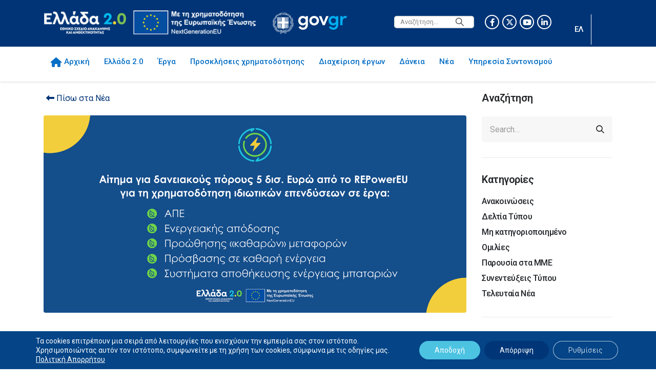

--- FILE ---
content_type: text/html; charset=UTF-8
request_url: https://greece20.gov.gr/tameio-anakampsis-prosthetoys-daneiakoys-poroys-ypsoys-5-dis-eyro-diekdikei-i-ellada/
body_size: 34418
content:
	<!DOCTYPE html>
	<html  dir="ltr" lang="el" prefix="og: https://ogp.me/ns#">
	<head>
		<meta http-equiv="X-UA-Compatible" content="IE=edge" />
		<meta http-equiv="Content-Type" content="text/html; charset=UTF-8" />
		<meta name="viewport" content="width=device-width, initial-scale=1, minimum-scale=1" />

		<link rel="profile" href="https://gmpg.org/xfn/11" />
		<link rel="pingback" href="https://greece20.gov.gr/xmlrpc.php" />
		<title>Ταμείο Ανάκαμψης: Πρόσθετους δανειακούς πόρους, ύψους 5 δισ. ευρώ, διεκδικεί η Ελλάδα - Ελλάδα 2.0</title>
	<style>img:is([sizes="auto" i], [sizes^="auto," i]) { contain-intrinsic-size: 3000px 1500px }</style>
	<link rel="alternate" hreflang="el" href="https://greece20.gov.gr/tameio-anakampsis-prosthetoys-daneiakoys-poroys-ypsoys-5-dis-eyro-diekdikei-i-ellada/" />
<link rel="alternate" hreflang="x-default" href="https://greece20.gov.gr/tameio-anakampsis-prosthetoys-daneiakoys-poroys-ypsoys-5-dis-eyro-diekdikei-i-ellada/" />

		<!-- All in One SEO 4.8.1.1 - aioseo.com -->
	<meta name="description" content="Ο Αναπληρωτής Υπουργός Οικονομικών, Θόδωρος Σκυλακάκης, υπέβαλε αίτημα σήμερα, Πέμπτη, 30 Μαρτίου 2023, στην Ευρωπαϊκή Επιτροπή, για τη διεκδίκηση επιπλέον δανειακών πόρων από το Ταμείο Ανάκαμψης και Ανθεκτικότητας, ύψους 5 δισ. ευρώ, στο πλαίσιο του REPowerEU." />
	<meta name="robots" content="max-image-preview:large" />
	<meta name="author" content="admin_140621"/>
	<meta name="google-site-verification" content="5K9GqqxEyZfOhVF2_yw9wsuzUei-zVcz66KOCPVHGZg" />
	<meta name="msvalidate.01" content="921D937C7AE6486F887A375DB278B301" />
	<link rel="canonical" href="https://greece20.gov.gr/tameio-anakampsis-prosthetoys-daneiakoys-poroys-ypsoys-5-dis-eyro-diekdikei-i-ellada/" />
	<meta name="generator" content="All in One SEO (AIOSEO) 4.8.1.1" />
		<meta property="og:locale" content="el_GR" />
		<meta property="og:site_name" content="Ελλάδα 2.0 - Εθνικό Σχέδιο Ανάκαμψης και Ανθεκτικότητας" />
		<meta property="og:type" content="article" />
		<meta property="og:title" content="Ταμείο Ανάκαμψης: Πρόσθετους δανειακούς πόρους, ύψους 5 δισ. ευρώ, διεκδικεί η Ελλάδα - Ελλάδα 2.0" />
		<meta property="og:description" content="Ο Αναπληρωτής Υπουργός Οικονομικών, Θόδωρος Σκυλακάκης, υπέβαλε αίτημα σήμερα, Πέμπτη, 30 Μαρτίου 2023, στην Ευρωπαϊκή Επιτροπή, για τη διεκδίκηση επιπλέον δανειακών πόρων από το Ταμείο Ανάκαμψης και Ανθεκτικότητας, ύψους 5 δισ. ευρώ, στο πλαίσιο του REPowerEU." />
		<meta property="og:url" content="https://greece20.gov.gr/tameio-anakampsis-prosthetoys-daneiakoys-poroys-ypsoys-5-dis-eyro-diekdikei-i-ellada/" />
		<meta property="og:image" content="https://greece20.gov.gr/wp-content/uploads/2021/10/greece20_share.png" />
		<meta property="og:image:secure_url" content="https://greece20.gov.gr/wp-content/uploads/2021/10/greece20_share.png" />
		<meta property="og:image:width" content="1280" />
		<meta property="og:image:height" content="650" />
		<meta property="article:published_time" content="2023-03-30T11:28:15+00:00" />
		<meta property="article:modified_time" content="2023-03-30T11:28:15+00:00" />
		<meta name="twitter:card" content="summary" />
		<meta name="twitter:title" content="Ταμείο Ανάκαμψης: Πρόσθετους δανειακούς πόρους, ύψους 5 δισ. ευρώ, διεκδικεί η Ελλάδα - Ελλάδα 2.0" />
		<meta name="twitter:description" content="Ο Αναπληρωτής Υπουργός Οικονομικών, Θόδωρος Σκυλακάκης, υπέβαλε αίτημα σήμερα, Πέμπτη, 30 Μαρτίου 2023, στην Ευρωπαϊκή Επιτροπή, για τη διεκδίκηση επιπλέον δανειακών πόρων από το Ταμείο Ανάκαμψης και Ανθεκτικότητας, ύψους 5 δισ. ευρώ, στο πλαίσιο του REPowerEU." />
		<meta name="twitter:image" content="https://greece20.gov.gr/wp-content/uploads/2021/10/greece20_share.png" />
		<script type="application/ld+json" class="aioseo-schema">
			{"@context":"https:\/\/schema.org","@graph":[{"@type":"BlogPosting","@id":"https:\/\/greece20.gov.gr\/tameio-anakampsis-prosthetoys-daneiakoys-poroys-ypsoys-5-dis-eyro-diekdikei-i-ellada\/#blogposting","name":"\u03a4\u03b1\u03bc\u03b5\u03af\u03bf \u0391\u03bd\u03ac\u03ba\u03b1\u03bc\u03c8\u03b7\u03c2: \u03a0\u03c1\u03cc\u03c3\u03b8\u03b5\u03c4\u03bf\u03c5\u03c2 \u03b4\u03b1\u03bd\u03b5\u03b9\u03b1\u03ba\u03bf\u03cd\u03c2 \u03c0\u03cc\u03c1\u03bf\u03c5\u03c2, \u03cd\u03c8\u03bf\u03c5\u03c2 5 \u03b4\u03b9\u03c3. \u03b5\u03c5\u03c1\u03ce, \u03b4\u03b9\u03b5\u03ba\u03b4\u03b9\u03ba\u03b5\u03af \u03b7 \u0395\u03bb\u03bb\u03ac\u03b4\u03b1 - \u0395\u03bb\u03bb\u03ac\u03b4\u03b1 2.0","headline":"\u03a4\u03b1\u03bc\u03b5\u03af\u03bf \u0391\u03bd\u03ac\u03ba\u03b1\u03bc\u03c8\u03b7\u03c2: \u03a0\u03c1\u03cc\u03c3\u03b8\u03b5\u03c4\u03bf\u03c5\u03c2 \u03b4\u03b1\u03bd\u03b5\u03b9\u03b1\u03ba\u03bf\u03cd\u03c2 \u03c0\u03cc\u03c1\u03bf\u03c5\u03c2, \u03cd\u03c8\u03bf\u03c5\u03c2 5 \u03b4\u03b9\u03c3. \u03b5\u03c5\u03c1\u03ce,  \u03b4\u03b9\u03b5\u03ba\u03b4\u03b9\u03ba\u03b5\u03af \u03b7 \u0395\u03bb\u03bb\u03ac\u03b4\u03b1","author":{"@id":"https:\/\/greece20.gov.gr\/author\/admin_140621\/#author"},"publisher":{"@id":"https:\/\/greece20.gov.gr\/#organization"},"image":{"@type":"ImageObject","url":"https:\/\/greece20.gov.gr\/wp-content\/uploads\/2023\/03\/slider_300323.png","width":1920,"height":895},"datePublished":"2023-03-30T14:28:15+03:00","dateModified":"2023-03-30T14:28:15+03:00","inLanguage":"el","mainEntityOfPage":{"@id":"https:\/\/greece20.gov.gr\/tameio-anakampsis-prosthetoys-daneiakoys-poroys-ypsoys-5-dis-eyro-diekdikei-i-ellada\/#webpage"},"isPartOf":{"@id":"https:\/\/greece20.gov.gr\/tameio-anakampsis-prosthetoys-daneiakoys-poroys-ypsoys-5-dis-eyro-diekdikei-i-ellada\/#webpage"},"articleSection":"\u0394\u03b5\u03bb\u03c4\u03af\u03b1 \u03a4\u03cd\u03c0\u03bf\u03c5, \u03a4\u03b5\u03bb\u03b5\u03c5\u03c4\u03b1\u03af\u03b1 \u039d\u03ad\u03b1, Optional"},{"@type":"BreadcrumbList","@id":"https:\/\/greece20.gov.gr\/tameio-anakampsis-prosthetoys-daneiakoys-poroys-ypsoys-5-dis-eyro-diekdikei-i-ellada\/#breadcrumblist","itemListElement":[{"@type":"ListItem","@id":"https:\/\/greece20.gov.gr\/#listItem","position":1,"name":"Home","item":"https:\/\/greece20.gov.gr\/","nextItem":{"@type":"ListItem","@id":"https:\/\/greece20.gov.gr\/tameio-anakampsis-prosthetoys-daneiakoys-poroys-ypsoys-5-dis-eyro-diekdikei-i-ellada\/#listItem","name":"\u03a4\u03b1\u03bc\u03b5\u03af\u03bf \u0391\u03bd\u03ac\u03ba\u03b1\u03bc\u03c8\u03b7\u03c2: \u03a0\u03c1\u03cc\u03c3\u03b8\u03b5\u03c4\u03bf\u03c5\u03c2 \u03b4\u03b1\u03bd\u03b5\u03b9\u03b1\u03ba\u03bf\u03cd\u03c2 \u03c0\u03cc\u03c1\u03bf\u03c5\u03c2, \u03cd\u03c8\u03bf\u03c5\u03c2 5 \u03b4\u03b9\u03c3. \u03b5\u03c5\u03c1\u03ce,  \u03b4\u03b9\u03b5\u03ba\u03b4\u03b9\u03ba\u03b5\u03af \u03b7 \u0395\u03bb\u03bb\u03ac\u03b4\u03b1"}},{"@type":"ListItem","@id":"https:\/\/greece20.gov.gr\/tameio-anakampsis-prosthetoys-daneiakoys-poroys-ypsoys-5-dis-eyro-diekdikei-i-ellada\/#listItem","position":2,"name":"\u03a4\u03b1\u03bc\u03b5\u03af\u03bf \u0391\u03bd\u03ac\u03ba\u03b1\u03bc\u03c8\u03b7\u03c2: \u03a0\u03c1\u03cc\u03c3\u03b8\u03b5\u03c4\u03bf\u03c5\u03c2 \u03b4\u03b1\u03bd\u03b5\u03b9\u03b1\u03ba\u03bf\u03cd\u03c2 \u03c0\u03cc\u03c1\u03bf\u03c5\u03c2, \u03cd\u03c8\u03bf\u03c5\u03c2 5 \u03b4\u03b9\u03c3. \u03b5\u03c5\u03c1\u03ce,  \u03b4\u03b9\u03b5\u03ba\u03b4\u03b9\u03ba\u03b5\u03af \u03b7 \u0395\u03bb\u03bb\u03ac\u03b4\u03b1","previousItem":{"@type":"ListItem","@id":"https:\/\/greece20.gov.gr\/#listItem","name":"Home"}}]},{"@type":"Organization","@id":"https:\/\/greece20.gov.gr\/#organization","name":"Y\u03c0\u03bf\u03c5\u03c1\u03b3\u03b5\u03af\u03bf \u039f\u03b9\u03ba\u03bf\u03bd\u03bf\u03bc\u03b9\u03ba\u03ce\u03bd","description":"\u0395\u03b8\u03bd\u03b9\u03ba\u03cc \u03a3\u03c7\u03ad\u03b4\u03b9\u03bf \u0391\u03bd\u03ac\u03ba\u03b1\u03bc\u03c8\u03b7\u03c2 \u03ba\u03b1\u03b9 \u0391\u03bd\u03b8\u03b5\u03ba\u03c4\u03b9\u03ba\u03cc\u03c4\u03b7\u03c4\u03b1\u03c2","url":"https:\/\/greece20.gov.gr\/","telephone":"+302103338902","logo":{"@type":"ImageObject","url":"https:\/\/greece20.gov.gr\/wp-content\/uploads\/2021\/10\/logo_el_450px.png","@id":"https:\/\/greece20.gov.gr\/tameio-anakampsis-prosthetoys-daneiakoys-poroys-ypsoys-5-dis-eyro-diekdikei-i-ellada\/#organizationLogo","width":450,"height":150},"image":{"@id":"https:\/\/greece20.gov.gr\/tameio-anakampsis-prosthetoys-daneiakoys-poroys-ypsoys-5-dis-eyro-diekdikei-i-ellada\/#organizationLogo"},"sameAs":["https:\/\/www.youtube.com\/channel\/UCVnHCGZASHAb_4azdVcZGqQ"]},{"@type":"Person","@id":"https:\/\/greece20.gov.gr\/author\/admin_140621\/#author","url":"https:\/\/greece20.gov.gr\/author\/admin_140621\/","name":"admin_140621","image":{"@type":"ImageObject","@id":"https:\/\/greece20.gov.gr\/tameio-anakampsis-prosthetoys-daneiakoys-poroys-ypsoys-5-dis-eyro-diekdikei-i-ellada\/#authorImage","url":"https:\/\/secure.gravatar.com\/avatar\/c7e04725d140322fca65ef1422d55ff7?s=96&d=mm&r=g","width":96,"height":96,"caption":"admin_140621"}},{"@type":"WebPage","@id":"https:\/\/greece20.gov.gr\/tameio-anakampsis-prosthetoys-daneiakoys-poroys-ypsoys-5-dis-eyro-diekdikei-i-ellada\/#webpage","url":"https:\/\/greece20.gov.gr\/tameio-anakampsis-prosthetoys-daneiakoys-poroys-ypsoys-5-dis-eyro-diekdikei-i-ellada\/","name":"\u03a4\u03b1\u03bc\u03b5\u03af\u03bf \u0391\u03bd\u03ac\u03ba\u03b1\u03bc\u03c8\u03b7\u03c2: \u03a0\u03c1\u03cc\u03c3\u03b8\u03b5\u03c4\u03bf\u03c5\u03c2 \u03b4\u03b1\u03bd\u03b5\u03b9\u03b1\u03ba\u03bf\u03cd\u03c2 \u03c0\u03cc\u03c1\u03bf\u03c5\u03c2, \u03cd\u03c8\u03bf\u03c5\u03c2 5 \u03b4\u03b9\u03c3. \u03b5\u03c5\u03c1\u03ce, \u03b4\u03b9\u03b5\u03ba\u03b4\u03b9\u03ba\u03b5\u03af \u03b7 \u0395\u03bb\u03bb\u03ac\u03b4\u03b1 - \u0395\u03bb\u03bb\u03ac\u03b4\u03b1 2.0","description":"\u039f \u0391\u03bd\u03b1\u03c0\u03bb\u03b7\u03c1\u03c9\u03c4\u03ae\u03c2 \u03a5\u03c0\u03bf\u03c5\u03c1\u03b3\u03cc\u03c2 \u039f\u03b9\u03ba\u03bf\u03bd\u03bf\u03bc\u03b9\u03ba\u03ce\u03bd, \u0398\u03cc\u03b4\u03c9\u03c1\u03bf\u03c2 \u03a3\u03ba\u03c5\u03bb\u03b1\u03ba\u03ac\u03ba\u03b7\u03c2, \u03c5\u03c0\u03ad\u03b2\u03b1\u03bb\u03b5 \u03b1\u03af\u03c4\u03b7\u03bc\u03b1 \u03c3\u03ae\u03bc\u03b5\u03c1\u03b1, \u03a0\u03ad\u03bc\u03c0\u03c4\u03b7, 30 \u039c\u03b1\u03c1\u03c4\u03af\u03bf\u03c5 2023, \u03c3\u03c4\u03b7\u03bd \u0395\u03c5\u03c1\u03c9\u03c0\u03b1\u03ca\u03ba\u03ae \u0395\u03c0\u03b9\u03c4\u03c1\u03bf\u03c0\u03ae, \u03b3\u03b9\u03b1 \u03c4\u03b7 \u03b4\u03b9\u03b5\u03ba\u03b4\u03af\u03ba\u03b7\u03c3\u03b7 \u03b5\u03c0\u03b9\u03c0\u03bb\u03ad\u03bf\u03bd \u03b4\u03b1\u03bd\u03b5\u03b9\u03b1\u03ba\u03ce\u03bd \u03c0\u03cc\u03c1\u03c9\u03bd \u03b1\u03c0\u03cc \u03c4\u03bf \u03a4\u03b1\u03bc\u03b5\u03af\u03bf \u0391\u03bd\u03ac\u03ba\u03b1\u03bc\u03c8\u03b7\u03c2 \u03ba\u03b1\u03b9 \u0391\u03bd\u03b8\u03b5\u03ba\u03c4\u03b9\u03ba\u03cc\u03c4\u03b7\u03c4\u03b1\u03c2, \u03cd\u03c8\u03bf\u03c5\u03c2 5 \u03b4\u03b9\u03c3. \u03b5\u03c5\u03c1\u03ce, \u03c3\u03c4\u03bf \u03c0\u03bb\u03b1\u03af\u03c3\u03b9\u03bf \u03c4\u03bf\u03c5 REPowerEU.","inLanguage":"el","isPartOf":{"@id":"https:\/\/greece20.gov.gr\/#website"},"breadcrumb":{"@id":"https:\/\/greece20.gov.gr\/tameio-anakampsis-prosthetoys-daneiakoys-poroys-ypsoys-5-dis-eyro-diekdikei-i-ellada\/#breadcrumblist"},"author":{"@id":"https:\/\/greece20.gov.gr\/author\/admin_140621\/#author"},"creator":{"@id":"https:\/\/greece20.gov.gr\/author\/admin_140621\/#author"},"image":{"@type":"ImageObject","url":"https:\/\/greece20.gov.gr\/wp-content\/uploads\/2023\/03\/slider_300323.png","@id":"https:\/\/greece20.gov.gr\/tameio-anakampsis-prosthetoys-daneiakoys-poroys-ypsoys-5-dis-eyro-diekdikei-i-ellada\/#mainImage","width":1920,"height":895},"primaryImageOfPage":{"@id":"https:\/\/greece20.gov.gr\/tameio-anakampsis-prosthetoys-daneiakoys-poroys-ypsoys-5-dis-eyro-diekdikei-i-ellada\/#mainImage"},"datePublished":"2023-03-30T14:28:15+03:00","dateModified":"2023-03-30T14:28:15+03:00"},{"@type":"WebSite","@id":"https:\/\/greece20.gov.gr\/#website","url":"https:\/\/greece20.gov.gr\/","name":"Greece 2.0","description":"\u0395\u03b8\u03bd\u03b9\u03ba\u03cc \u03a3\u03c7\u03ad\u03b4\u03b9\u03bf \u0391\u03bd\u03ac\u03ba\u03b1\u03bc\u03c8\u03b7\u03c2 \u03ba\u03b1\u03b9 \u0391\u03bd\u03b8\u03b5\u03ba\u03c4\u03b9\u03ba\u03cc\u03c4\u03b7\u03c4\u03b1\u03c2","inLanguage":"el","publisher":{"@id":"https:\/\/greece20.gov.gr\/#organization"}}]}
		</script>
		<!-- All in One SEO -->

<link rel='dns-prefetch' href='//fonts.googleapis.com' />
<link rel="alternate" type="application/rss+xml" title="Ροή RSS &raquo; Ελλάδα 2.0" href="https://greece20.gov.gr/feed/" />
		<link rel="shortcut icon" href="//greece20.gov.gr/wp-content/uploads/2021/06/favicon-2.ico" type="image/x-icon" />
				<link rel="apple-touch-icon" href="//greece20.gov.gr/wp-content/uploads/2021/06/apple-touch-icon_60.png" />
				<link rel="apple-touch-icon" sizes="120x120" href="//greece20.gov.gr/wp-content/uploads/2021/06/apple-touch-icon_120.png" />
				<link rel="apple-touch-icon" sizes="76x76" href="//greece20.gov.gr/wp-content/uploads/2021/06/apple-touch-icon_76.png" />
				<link rel="apple-touch-icon" sizes="152x152" href="//greece20.gov.gr/wp-content/uploads/2021/06/apple-touch-icon_152.png" />
		<script>
window._wpemojiSettings = {"baseUrl":"https:\/\/s.w.org\/images\/core\/emoji\/15.0.3\/72x72\/","ext":".png","svgUrl":"https:\/\/s.w.org\/images\/core\/emoji\/15.0.3\/svg\/","svgExt":".svg","source":{"concatemoji":"https:\/\/greece20.gov.gr\/wp-includes\/js\/wp-emoji-release.min.js?ver=6.7.2"}};
/*! This file is auto-generated */
!function(i,n){var o,s,e;function c(e){try{var t={supportTests:e,timestamp:(new Date).valueOf()};sessionStorage.setItem(o,JSON.stringify(t))}catch(e){}}function p(e,t,n){e.clearRect(0,0,e.canvas.width,e.canvas.height),e.fillText(t,0,0);var t=new Uint32Array(e.getImageData(0,0,e.canvas.width,e.canvas.height).data),r=(e.clearRect(0,0,e.canvas.width,e.canvas.height),e.fillText(n,0,0),new Uint32Array(e.getImageData(0,0,e.canvas.width,e.canvas.height).data));return t.every(function(e,t){return e===r[t]})}function u(e,t,n){switch(t){case"flag":return n(e,"\ud83c\udff3\ufe0f\u200d\u26a7\ufe0f","\ud83c\udff3\ufe0f\u200b\u26a7\ufe0f")?!1:!n(e,"\ud83c\uddfa\ud83c\uddf3","\ud83c\uddfa\u200b\ud83c\uddf3")&&!n(e,"\ud83c\udff4\udb40\udc67\udb40\udc62\udb40\udc65\udb40\udc6e\udb40\udc67\udb40\udc7f","\ud83c\udff4\u200b\udb40\udc67\u200b\udb40\udc62\u200b\udb40\udc65\u200b\udb40\udc6e\u200b\udb40\udc67\u200b\udb40\udc7f");case"emoji":return!n(e,"\ud83d\udc26\u200d\u2b1b","\ud83d\udc26\u200b\u2b1b")}return!1}function f(e,t,n){var r="undefined"!=typeof WorkerGlobalScope&&self instanceof WorkerGlobalScope?new OffscreenCanvas(300,150):i.createElement("canvas"),a=r.getContext("2d",{willReadFrequently:!0}),o=(a.textBaseline="top",a.font="600 32px Arial",{});return e.forEach(function(e){o[e]=t(a,e,n)}),o}function t(e){var t=i.createElement("script");t.src=e,t.defer=!0,i.head.appendChild(t)}"undefined"!=typeof Promise&&(o="wpEmojiSettingsSupports",s=["flag","emoji"],n.supports={everything:!0,everythingExceptFlag:!0},e=new Promise(function(e){i.addEventListener("DOMContentLoaded",e,{once:!0})}),new Promise(function(t){var n=function(){try{var e=JSON.parse(sessionStorage.getItem(o));if("object"==typeof e&&"number"==typeof e.timestamp&&(new Date).valueOf()<e.timestamp+604800&&"object"==typeof e.supportTests)return e.supportTests}catch(e){}return null}();if(!n){if("undefined"!=typeof Worker&&"undefined"!=typeof OffscreenCanvas&&"undefined"!=typeof URL&&URL.createObjectURL&&"undefined"!=typeof Blob)try{var e="postMessage("+f.toString()+"("+[JSON.stringify(s),u.toString(),p.toString()].join(",")+"));",r=new Blob([e],{type:"text/javascript"}),a=new Worker(URL.createObjectURL(r),{name:"wpTestEmojiSupports"});return void(a.onmessage=function(e){c(n=e.data),a.terminate(),t(n)})}catch(e){}c(n=f(s,u,p))}t(n)}).then(function(e){for(var t in e)n.supports[t]=e[t],n.supports.everything=n.supports.everything&&n.supports[t],"flag"!==t&&(n.supports.everythingExceptFlag=n.supports.everythingExceptFlag&&n.supports[t]);n.supports.everythingExceptFlag=n.supports.everythingExceptFlag&&!n.supports.flag,n.DOMReady=!1,n.readyCallback=function(){n.DOMReady=!0}}).then(function(){return e}).then(function(){var e;n.supports.everything||(n.readyCallback(),(e=n.source||{}).concatemoji?t(e.concatemoji):e.wpemoji&&e.twemoji&&(t(e.twemoji),t(e.wpemoji)))}))}((window,document),window._wpemojiSettings);
</script>
<link rel='stylesheet' id='beeteam_google_fonts-css' href='//fonts.googleapis.com/css?family=Dosis%3A400%2C500%2C600%2C700%7CRoboto%3A400%2C700%2C900&#038;ver=3.0.8' media='all' />
<link rel='stylesheet' id='beeteam_front_fontawsome_css-css' href='https://greece20.gov.gr/wp-content/plugins/ultimate-layouts-vc/assets/front-end/fontawesome/css/font-awesome.min.css?ver=3.0.8' media='all' />
<link rel='stylesheet' id='beeteam_front_animate_css-css' href='https://greece20.gov.gr/wp-content/plugins/ultimate-layouts-vc/assets/front-end/animate.css?ver=3.0.8' media='all' />
<link rel='stylesheet' id='beeteam_front_slick_css-css' href='https://greece20.gov.gr/wp-content/plugins/ultimate-layouts-vc/assets/front-end/slick/slick.css?ver=3.0.8' media='all' />
<link rel='stylesheet' id='beeteam_front_loadawsome_css-css' href='https://greece20.gov.gr/wp-content/plugins/ultimate-layouts-vc/assets/front-end/loaders.css?ver=3.0.8' media='all' />
<link rel='stylesheet' id='beeteam_front_priority_css-css' href='https://greece20.gov.gr/wp-content/plugins/ultimate-layouts-vc/assets/front-end/priority-navigation/priority-nav-core.css?ver=3.0.8' media='all' />
<link rel='stylesheet' id='beeteam_front_hover_css-css' href='https://greece20.gov.gr/wp-content/plugins/ultimate-layouts-vc/assets/front-end/hover-css/hover.css?ver=3.0.8' media='all' />
<link rel='stylesheet' id='beeteam_front_pagination_css-css' href='https://greece20.gov.gr/wp-content/plugins/ultimate-layouts-vc/assets/front-end/pagination/pagination.css?ver=3.0.8' media='all' />
<link rel='stylesheet' id='beeteam_front_malihu_css-css' href='https://greece20.gov.gr/wp-content/plugins/ultimate-layouts-vc/assets/front-end/malihuscroll/jquery.mCustomScrollbar.min.css?ver=3.0.8' media='all' />
<link rel='stylesheet' id='beeteam_opensans_google_fonts-css' href='//fonts.googleapis.com/css?family=Open+Sans%3A400%2C600&#038;subset=cyrillic%2Ccyrillic-ext%2Cgreek%2Cgreek-ext%2Clatin-ext%2Cvietnamese&#038;ver=2.0.8' media='all' />
<link rel='stylesheet' id='beeteam_front_swiper_css-css' href='https://greece20.gov.gr/wp-content/plugins/youtube-gallery-vc/assets/front-end/swiper/swiper.min.css?ver=2.0.8' media='all' />
<link rel='stylesheet' id='porto-google-fonts-css' href='//fonts.googleapis.com/css?family=Roboto%3A400%2C500%2C600%2C700%2C800%7COpen+Sans%3A400%2C600%2C700%7CPlayfair+Display%3A400%2C700&#038;subset=greek%2Clatin&#038;ver=6.7.2' media='all' />
<style id='wp-emoji-styles-inline-css'>

	img.wp-smiley, img.emoji {
		display: inline !important;
		border: none !important;
		box-shadow: none !important;
		height: 1em !important;
		width: 1em !important;
		margin: 0 0.07em !important;
		vertical-align: -0.1em !important;
		background: none !important;
		padding: 0 !important;
	}
</style>
<link rel='stylesheet' id='wp-block-library-css' href='https://greece20.gov.gr/wp-includes/css/dist/block-library/style.min.css?ver=6.7.2' media='all' />
<style id='wp-block-library-theme-inline-css'>
.wp-block-audio :where(figcaption){color:#555;font-size:13px;text-align:center}.is-dark-theme .wp-block-audio :where(figcaption){color:#ffffffa6}.wp-block-audio{margin:0 0 1em}.wp-block-code{border:1px solid #ccc;border-radius:4px;font-family:Menlo,Consolas,monaco,monospace;padding:.8em 1em}.wp-block-embed :where(figcaption){color:#555;font-size:13px;text-align:center}.is-dark-theme .wp-block-embed :where(figcaption){color:#ffffffa6}.wp-block-embed{margin:0 0 1em}.blocks-gallery-caption{color:#555;font-size:13px;text-align:center}.is-dark-theme .blocks-gallery-caption{color:#ffffffa6}:root :where(.wp-block-image figcaption){color:#555;font-size:13px;text-align:center}.is-dark-theme :root :where(.wp-block-image figcaption){color:#ffffffa6}.wp-block-image{margin:0 0 1em}.wp-block-pullquote{border-bottom:4px solid;border-top:4px solid;color:currentColor;margin-bottom:1.75em}.wp-block-pullquote cite,.wp-block-pullquote footer,.wp-block-pullquote__citation{color:currentColor;font-size:.8125em;font-style:normal;text-transform:uppercase}.wp-block-quote{border-left:.25em solid;margin:0 0 1.75em;padding-left:1em}.wp-block-quote cite,.wp-block-quote footer{color:currentColor;font-size:.8125em;font-style:normal;position:relative}.wp-block-quote:where(.has-text-align-right){border-left:none;border-right:.25em solid;padding-left:0;padding-right:1em}.wp-block-quote:where(.has-text-align-center){border:none;padding-left:0}.wp-block-quote.is-large,.wp-block-quote.is-style-large,.wp-block-quote:where(.is-style-plain){border:none}.wp-block-search .wp-block-search__label{font-weight:700}.wp-block-search__button{border:1px solid #ccc;padding:.375em .625em}:where(.wp-block-group.has-background){padding:1.25em 2.375em}.wp-block-separator.has-css-opacity{opacity:.4}.wp-block-separator{border:none;border-bottom:2px solid;margin-left:auto;margin-right:auto}.wp-block-separator.has-alpha-channel-opacity{opacity:1}.wp-block-separator:not(.is-style-wide):not(.is-style-dots){width:100px}.wp-block-separator.has-background:not(.is-style-dots){border-bottom:none;height:1px}.wp-block-separator.has-background:not(.is-style-wide):not(.is-style-dots){height:2px}.wp-block-table{margin:0 0 1em}.wp-block-table td,.wp-block-table th{word-break:normal}.wp-block-table :where(figcaption){color:#555;font-size:13px;text-align:center}.is-dark-theme .wp-block-table :where(figcaption){color:#ffffffa6}.wp-block-video :where(figcaption){color:#555;font-size:13px;text-align:center}.is-dark-theme .wp-block-video :where(figcaption){color:#ffffffa6}.wp-block-video{margin:0 0 1em}:root :where(.wp-block-template-part.has-background){margin-bottom:0;margin-top:0;padding:1.25em 2.375em}
</style>
<style id='classic-theme-styles-inline-css'>
/*! This file is auto-generated */
.wp-block-button__link{color:#fff;background-color:#32373c;border-radius:9999px;box-shadow:none;text-decoration:none;padding:calc(.667em + 2px) calc(1.333em + 2px);font-size:1.125em}.wp-block-file__button{background:#32373c;color:#fff;text-decoration:none}
</style>
<style id='global-styles-inline-css'>
:root{--wp--preset--aspect-ratio--square: 1;--wp--preset--aspect-ratio--4-3: 4/3;--wp--preset--aspect-ratio--3-4: 3/4;--wp--preset--aspect-ratio--3-2: 3/2;--wp--preset--aspect-ratio--2-3: 2/3;--wp--preset--aspect-ratio--16-9: 16/9;--wp--preset--aspect-ratio--9-16: 9/16;--wp--preset--color--black: #000000;--wp--preset--color--cyan-bluish-gray: #abb8c3;--wp--preset--color--white: #ffffff;--wp--preset--color--pale-pink: #f78da7;--wp--preset--color--vivid-red: #cf2e2e;--wp--preset--color--luminous-vivid-orange: #ff6900;--wp--preset--color--luminous-vivid-amber: #fcb900;--wp--preset--color--light-green-cyan: #7bdcb5;--wp--preset--color--vivid-green-cyan: #00d084;--wp--preset--color--pale-cyan-blue: #8ed1fc;--wp--preset--color--vivid-cyan-blue: #0693e3;--wp--preset--color--vivid-purple: #9b51e0;--wp--preset--color--primary: var(--porto-primary-color);--wp--preset--color--secondary: var(--porto-secondary-color);--wp--preset--color--tertiary: var(--porto-tertiary-color);--wp--preset--color--quaternary: var(--porto-quaternary-color);--wp--preset--color--dark: var(--porto-dark-color);--wp--preset--color--light: var(--porto-light-color);--wp--preset--color--primary-hover: var(--porto-primary-light-5);--wp--preset--gradient--vivid-cyan-blue-to-vivid-purple: linear-gradient(135deg,rgba(6,147,227,1) 0%,rgb(155,81,224) 100%);--wp--preset--gradient--light-green-cyan-to-vivid-green-cyan: linear-gradient(135deg,rgb(122,220,180) 0%,rgb(0,208,130) 100%);--wp--preset--gradient--luminous-vivid-amber-to-luminous-vivid-orange: linear-gradient(135deg,rgba(252,185,0,1) 0%,rgba(255,105,0,1) 100%);--wp--preset--gradient--luminous-vivid-orange-to-vivid-red: linear-gradient(135deg,rgba(255,105,0,1) 0%,rgb(207,46,46) 100%);--wp--preset--gradient--very-light-gray-to-cyan-bluish-gray: linear-gradient(135deg,rgb(238,238,238) 0%,rgb(169,184,195) 100%);--wp--preset--gradient--cool-to-warm-spectrum: linear-gradient(135deg,rgb(74,234,220) 0%,rgb(151,120,209) 20%,rgb(207,42,186) 40%,rgb(238,44,130) 60%,rgb(251,105,98) 80%,rgb(254,248,76) 100%);--wp--preset--gradient--blush-light-purple: linear-gradient(135deg,rgb(255,206,236) 0%,rgb(152,150,240) 100%);--wp--preset--gradient--blush-bordeaux: linear-gradient(135deg,rgb(254,205,165) 0%,rgb(254,45,45) 50%,rgb(107,0,62) 100%);--wp--preset--gradient--luminous-dusk: linear-gradient(135deg,rgb(255,203,112) 0%,rgb(199,81,192) 50%,rgb(65,88,208) 100%);--wp--preset--gradient--pale-ocean: linear-gradient(135deg,rgb(255,245,203) 0%,rgb(182,227,212) 50%,rgb(51,167,181) 100%);--wp--preset--gradient--electric-grass: linear-gradient(135deg,rgb(202,248,128) 0%,rgb(113,206,126) 100%);--wp--preset--gradient--midnight: linear-gradient(135deg,rgb(2,3,129) 0%,rgb(40,116,252) 100%);--wp--preset--font-size--small: 13px;--wp--preset--font-size--medium: 20px;--wp--preset--font-size--large: 36px;--wp--preset--font-size--x-large: 42px;--wp--preset--spacing--20: 0.44rem;--wp--preset--spacing--30: 0.67rem;--wp--preset--spacing--40: 1rem;--wp--preset--spacing--50: 1.5rem;--wp--preset--spacing--60: 2.25rem;--wp--preset--spacing--70: 3.38rem;--wp--preset--spacing--80: 5.06rem;--wp--preset--shadow--natural: 6px 6px 9px rgba(0, 0, 0, 0.2);--wp--preset--shadow--deep: 12px 12px 50px rgba(0, 0, 0, 0.4);--wp--preset--shadow--sharp: 6px 6px 0px rgba(0, 0, 0, 0.2);--wp--preset--shadow--outlined: 6px 6px 0px -3px rgba(255, 255, 255, 1), 6px 6px rgba(0, 0, 0, 1);--wp--preset--shadow--crisp: 6px 6px 0px rgba(0, 0, 0, 1);}:where(.is-layout-flex){gap: 0.5em;}:where(.is-layout-grid){gap: 0.5em;}body .is-layout-flex{display: flex;}.is-layout-flex{flex-wrap: wrap;align-items: center;}.is-layout-flex > :is(*, div){margin: 0;}body .is-layout-grid{display: grid;}.is-layout-grid > :is(*, div){margin: 0;}:where(.wp-block-columns.is-layout-flex){gap: 2em;}:where(.wp-block-columns.is-layout-grid){gap: 2em;}:where(.wp-block-post-template.is-layout-flex){gap: 1.25em;}:where(.wp-block-post-template.is-layout-grid){gap: 1.25em;}.has-black-color{color: var(--wp--preset--color--black) !important;}.has-cyan-bluish-gray-color{color: var(--wp--preset--color--cyan-bluish-gray) !important;}.has-white-color{color: var(--wp--preset--color--white) !important;}.has-pale-pink-color{color: var(--wp--preset--color--pale-pink) !important;}.has-vivid-red-color{color: var(--wp--preset--color--vivid-red) !important;}.has-luminous-vivid-orange-color{color: var(--wp--preset--color--luminous-vivid-orange) !important;}.has-luminous-vivid-amber-color{color: var(--wp--preset--color--luminous-vivid-amber) !important;}.has-light-green-cyan-color{color: var(--wp--preset--color--light-green-cyan) !important;}.has-vivid-green-cyan-color{color: var(--wp--preset--color--vivid-green-cyan) !important;}.has-pale-cyan-blue-color{color: var(--wp--preset--color--pale-cyan-blue) !important;}.has-vivid-cyan-blue-color{color: var(--wp--preset--color--vivid-cyan-blue) !important;}.has-vivid-purple-color{color: var(--wp--preset--color--vivid-purple) !important;}.has-black-background-color{background-color: var(--wp--preset--color--black) !important;}.has-cyan-bluish-gray-background-color{background-color: var(--wp--preset--color--cyan-bluish-gray) !important;}.has-white-background-color{background-color: var(--wp--preset--color--white) !important;}.has-pale-pink-background-color{background-color: var(--wp--preset--color--pale-pink) !important;}.has-vivid-red-background-color{background-color: var(--wp--preset--color--vivid-red) !important;}.has-luminous-vivid-orange-background-color{background-color: var(--wp--preset--color--luminous-vivid-orange) !important;}.has-luminous-vivid-amber-background-color{background-color: var(--wp--preset--color--luminous-vivid-amber) !important;}.has-light-green-cyan-background-color{background-color: var(--wp--preset--color--light-green-cyan) !important;}.has-vivid-green-cyan-background-color{background-color: var(--wp--preset--color--vivid-green-cyan) !important;}.has-pale-cyan-blue-background-color{background-color: var(--wp--preset--color--pale-cyan-blue) !important;}.has-vivid-cyan-blue-background-color{background-color: var(--wp--preset--color--vivid-cyan-blue) !important;}.has-vivid-purple-background-color{background-color: var(--wp--preset--color--vivid-purple) !important;}.has-black-border-color{border-color: var(--wp--preset--color--black) !important;}.has-cyan-bluish-gray-border-color{border-color: var(--wp--preset--color--cyan-bluish-gray) !important;}.has-white-border-color{border-color: var(--wp--preset--color--white) !important;}.has-pale-pink-border-color{border-color: var(--wp--preset--color--pale-pink) !important;}.has-vivid-red-border-color{border-color: var(--wp--preset--color--vivid-red) !important;}.has-luminous-vivid-orange-border-color{border-color: var(--wp--preset--color--luminous-vivid-orange) !important;}.has-luminous-vivid-amber-border-color{border-color: var(--wp--preset--color--luminous-vivid-amber) !important;}.has-light-green-cyan-border-color{border-color: var(--wp--preset--color--light-green-cyan) !important;}.has-vivid-green-cyan-border-color{border-color: var(--wp--preset--color--vivid-green-cyan) !important;}.has-pale-cyan-blue-border-color{border-color: var(--wp--preset--color--pale-cyan-blue) !important;}.has-vivid-cyan-blue-border-color{border-color: var(--wp--preset--color--vivid-cyan-blue) !important;}.has-vivid-purple-border-color{border-color: var(--wp--preset--color--vivid-purple) !important;}.has-vivid-cyan-blue-to-vivid-purple-gradient-background{background: var(--wp--preset--gradient--vivid-cyan-blue-to-vivid-purple) !important;}.has-light-green-cyan-to-vivid-green-cyan-gradient-background{background: var(--wp--preset--gradient--light-green-cyan-to-vivid-green-cyan) !important;}.has-luminous-vivid-amber-to-luminous-vivid-orange-gradient-background{background: var(--wp--preset--gradient--luminous-vivid-amber-to-luminous-vivid-orange) !important;}.has-luminous-vivid-orange-to-vivid-red-gradient-background{background: var(--wp--preset--gradient--luminous-vivid-orange-to-vivid-red) !important;}.has-very-light-gray-to-cyan-bluish-gray-gradient-background{background: var(--wp--preset--gradient--very-light-gray-to-cyan-bluish-gray) !important;}.has-cool-to-warm-spectrum-gradient-background{background: var(--wp--preset--gradient--cool-to-warm-spectrum) !important;}.has-blush-light-purple-gradient-background{background: var(--wp--preset--gradient--blush-light-purple) !important;}.has-blush-bordeaux-gradient-background{background: var(--wp--preset--gradient--blush-bordeaux) !important;}.has-luminous-dusk-gradient-background{background: var(--wp--preset--gradient--luminous-dusk) !important;}.has-pale-ocean-gradient-background{background: var(--wp--preset--gradient--pale-ocean) !important;}.has-electric-grass-gradient-background{background: var(--wp--preset--gradient--electric-grass) !important;}.has-midnight-gradient-background{background: var(--wp--preset--gradient--midnight) !important;}.has-small-font-size{font-size: var(--wp--preset--font-size--small) !important;}.has-medium-font-size{font-size: var(--wp--preset--font-size--medium) !important;}.has-large-font-size{font-size: var(--wp--preset--font-size--large) !important;}.has-x-large-font-size{font-size: var(--wp--preset--font-size--x-large) !important;}
:where(.wp-block-post-template.is-layout-flex){gap: 1.25em;}:where(.wp-block-post-template.is-layout-grid){gap: 1.25em;}
:where(.wp-block-columns.is-layout-flex){gap: 2em;}:where(.wp-block-columns.is-layout-grid){gap: 2em;}
:root :where(.wp-block-pullquote){font-size: 1.5em;line-height: 1.6;}
</style>
<link rel='stylesheet' id='contact-form-7-css' href='https://greece20.gov.gr/wp-content/plugins/contact-form-7/includes/css/styles.css?ver=6.0.6' media='all' />
<link rel='stylesheet' id='wpex-font-awesome-5-css' href='https://greece20.gov.gr/wp-content/plugins/wp-timelines/css/font-awesome-5/css/all.min.css?ver=6.7.2' media='all' />
<link rel='stylesheet' id='wpex-font-awesome-shims-css' href='https://greece20.gov.gr/wp-content/plugins/wp-timelines/css/font-awesome-5/css/v4-shims.min.css?ver=6.7.2' media='all' />
<link rel='stylesheet' id='wpex-google-fonts-css' href='//fonts.googleapis.com/css?family=Source+Sans+Pro%7CRoboto%7CRoboto&#038;ver=1.0.0' media='all' />
<link rel='stylesheet' id='wpex-ex_s_lick-css' href='https://greece20.gov.gr/wp-content/plugins/wp-timelines/js/ex_s_lick/ex_s_lick.css?ver=6.7.2' media='all' />
<link rel='stylesheet' id='wpex-ex_s_lick-theme-css' href='https://greece20.gov.gr/wp-content/plugins/wp-timelines/js/ex_s_lick/ex_s_lick-theme.css?ver=6.7.2' media='all' />
<link rel='stylesheet' id='wpex-timeline-animate-css' href='https://greece20.gov.gr/wp-content/plugins/wp-timelines/css/animate.css?ver=6.7.2' media='all' />
<link rel='stylesheet' id='wpex-timeline-css-css' href='https://greece20.gov.gr/wp-content/plugins/wp-timelines/css/style.css?ver=6.7.2' media='all' />
<link rel='stylesheet' id='wpex-timeline-sidebyside-css' href='https://greece20.gov.gr/wp-content/plugins/wp-timelines/css/style-sidebyside.css?ver=6.7.2' media='all' />
<link rel='stylesheet' id='wpex-horiz-css-css' href='https://greece20.gov.gr/wp-content/plugins/wp-timelines/css/horiz-style.css?ver=3.2' media='all' />
<link rel='stylesheet' id='wpex-timeline-dark-css-css' href='https://greece20.gov.gr/wp-content/plugins/wp-timelines/css/dark.css?ver=6.7.2' media='all' />
<style id='wpex-timeline-dark-css-inline-css'>
	.wpextl-loadicon,
    .wpextl-loadicon::before,
	.wpextl-loadicon::after{ border-left-color:#00bff2}
    .wpex-filter > .fa,
    .wpex-endlabel.wpex-loadmore span, .wpex-tltitle.wpex-loadmore span, .wpex-loadmore .loadmore-timeline,
    .wpex-timeline-list.show-icon .wpex-timeline > li:after, .wpex-timeline-list.show-icon .wpex-timeline > li:first-child:before,
    .wpex-timeline-list.show-icon .wpex-timeline.style-center > li .wpex-content-left .wpex-leftdate,
    .wpex-timeline-list.show-icon li .wpex-timeline-icon .fa,
    .wpex .timeline-details .wptl-readmore > a:hover,
    .wpex-spinner > div,
    .wpex.horizontal-timeline .ex_s_lick-prev:hover, .wpex.horizontal-timeline .ex_s_lick-next:hover,
    .wpex.horizontal-timeline .horizontal-content .ex_s_lick-next:hover,
    .wpex.horizontal-timeline .horizontal-content .ex_s_lick-prev:hover,
    .wpex.horizontal-timeline .horizontal-nav li.ex_s_lick-current span.tl-point:before,
    .wpex.horizontal-timeline.tl-hozsteps .horizontal-nav li.ex_s_lick-current span.tl-point i,
    .timeline-navigation a.btn,
    .timeline-navigation div > a,
    .wpex.horizontal-timeline.ex-multi-item .horizontal-nav li .wpex_point:before,
    .wpex.horizontal-timeline.ex-multi-item .horizontal-nav li.ex_s_lick-current .wpex_point:before,
    .wpex.wpex-horizontal-3.ex-multi-item .horizontal-nav  h2 a,
    .wpex-timeline-list:not(.show-icon) .wptl-feature-name span,
    .wpex.horizontal-timeline.ex-multi-item:not(.wpex-horizontal-4) .horizontal-nav li span.wpex_point,
    .wpex.horizontal-timeline.ex-multi-item:not(.wpex-horizontal-4) .horizontal-nav li span.wpex_point,
    .show-wide_img .wpex-timeline > li .wpex-timeline-time span.tll-date,
    .wpex-timeline-list.show-bg.left-tl li .wpex-timeline-label .wpex-content-left .wpex-leftdate,
    .wpex-timeline-list.show-simple:not(.show-simple-bod) ul li .wpex-timeline-time .tll-date,
    .show-box-color .tlb-time,
    .sidebyside-tl.show-classic span.tll-date,
    .wptl-back-to-list a,
    .wpex.horizontal-timeline.ex-multi-item.wpex-horizontal-8 .hoz-tldate,
    .wpex.horizontal-timeline.ex-multi-item.wpex-horizontal-9 .wpex-timeline-label:before,
    .wpex-timeline > li .wpex-timeline-icon .fa{ background:#00bff2}
    .wpex-timeline-list.show-icon li .wpex-timeline-icon .fa:before,
    .wpex-filter span.active,
    .wpex-timeline-list.show-simple.show-simple-bod ul li .wpex-timeline-time .tll-date,
    .wpex-timeline-list.show-simple .wptl-readmore-center a,
    .wpex.horizontal-timeline .ex_s_lick-prev, .wpex.horizontal-timeline .ex_s_lick-next,
    .wpex.horizontal-timeline.tl-hozsteps .horizontal-nav li.prev_item:not(.ex_s_lick-current) span.tl-point i,
    .wpex.horizontal-timeline.ex-multi-item .horizontal-nav li span.wpex_point i,
    .wpex-timeline-list.show-clean .wpex-timeline > li .wpex-timeline-label h2,
    .wpex-timeline-list.show-simple li .wpex-timeline-icon .fa:not(.no-icon):before,
    .wpex.horizontal-timeline .extl-hoz-sbs .horizontal-nav li span.tl-point i,
    .show-wide_img.left-tl .wpex-timeline > li .wpex-timeline-icon .fa:not(.no-icon):not(.icon-img):before,
    .wpex.wpex-horizontal-8.ex-multi-item li .wpextt_templates .wptl-readmore a,
    .wpex.horizontal-timeline.ex-multi-item.wpex-horizontal-9.wpex-horizontal-10 .hoz-tldate,
    .wpex-timeline > li .wpex-timeline-time span:last-child{ color:#00bff2}
    .wpex .timeline-details .wptl-readmore > a,
    .wpex.horizontal-timeline .ex_s_lick-prev:hover, .wpex.horizontal-timeline .ex_s_lick-next:hover,
    .wpex.horizontal-timeline .horizontal-content .ex_s_lick-next:hover,
    .wpex.horizontal-timeline .horizontal-content .ex_s_lick-prev:hover,
    .wpex.horizontal-timeline .horizontal-nav li.ex_s_lick-current span.tl-point:before,
    .wpex.horizontal-timeline .ex_s_lick-prev, .wpex.horizontal-timeline .ex_s_lick-next,
    .wpex.horizontal-timeline .timeline-pos-select,
    .wpex.horizontal-timeline .horizontal-nav li.prev_item span.tl-point:before,
    .wpex.horizontal-timeline.tl-hozsteps .horizontal-nav li.ex_s_lick-current span.tl-point i,
    .wpex.horizontal-timeline.tl-hozsteps .timeline-hr, .wpex.horizontal-timeline.tl-hozsteps .timeline-pos-select,
    .wpex.horizontal-timeline.tl-hozsteps .horizontal-nav li.prev_item span.tl-point i,
    .wpex-timeline-list.left-tl.show-icon .wptl-feature-name,
    .wpex-timeline-list.show-icon .wptl-feature-name span,
    .wpex.horizontal-timeline.ex-multi-item .horizontal-nav li span.wpex_point i,
    .wpex.horizontal-timeline.ex-multi-item.wpex-horizontal-4 .wpextt_templates .wptl-readmore a,
    .wpex-timeline-list.show-box-color .style-center > li:nth-child(odd) .wpex-timeline-label,
	.wpex-timeline-list.show-box-color .style-center > li .wpex-timeline-label,
	.wpex-timeline-list.show-box-color .style-center > li:nth-child(odd) .wpex-timeline-icon .fa:after,
    #glightbox-body.extl-lb .gslide-description.description-right h3.lb-title:after,
    .wpex.horizontal-timeline.ex-multi-item .extl-hoz-sbs.style-7 .extl-sbd-details,
	.wpex-timeline-list.show-box-color li .wpex-timeline-icon i:after,
    .wpex.horizontal-timeline .extl-hoz-sbs .horizontal-nav li span.tl-point i,
    .wpex.horizontal-timeline.ex-multi-item.wpex-horizontal-8 .wpextt_templates >div,
    .wpex.horizontal-timeline .wpex-timeline-label .timeline-media .exwptl-left-bg,
    .wpex.wpex-horizontal-3.ex-multi-item .horizontal-nav .wpextt_templates .wptl-readmore a{border-color: #00bff2;}
    .wpex-timeline > li .wpex-timeline-label:before,
    .show-wide_img .wpex-timeline > li .wpex-timeline-time span.tll-date:before, 
    .wpex-timeline > li .wpex-timeline-label:before,
    .wpex-timeline-list.show-wide_img.left-tl .wpex-timeline > li .wpex-timeline-time span.tll-date:before,
    .wpex-timeline-list.show-icon.show-bg .wpex-timeline > li .wpex-timeline-label:after,
    .wpex-timeline-list.show-icon .wpex-timeline.style-center > li .wpex-timeline-label:after
    {border-right-color: #00bff2;}
    .wpex-filter span,
    .wpex-timeline > li .wpex-timeline-label{border-left-color: #00bff2;}
    .wpex-timeline-list.show-wide_img .wpex-timeline > li .timeline-details,
    .wpex.horizontal-timeline.ex-multi-item.wpex-horizontal-8 .horizontal-nav .wpextt_templates .wptl-readmore,
    .wpex.horizontal-timeline.ex-multi-item:not(.wpex-horizontal-4) .horizontal-nav li span.wpex_point:after{border-top-color: #00bff2;}
    .wpex.horizontal-timeline.ex-multi-item.wpex-horizontal-8 .hoz-tldate:before,
    .wpex.wpex-horizontal-3.ex-multi-item .wpex-timeline-label .timeline-details:after{border-bottom-color: #00bff2;}
    @media (min-width: 768px){
        .wpex-timeline.style-center > li:nth-child(odd) .wpex-timeline-label{border-right-color: #00bff2;}
        .show-wide_img .wpex-timeline > li:nth-child(even) .wpex-timeline-time span.tll-date:before,
        .wpex-timeline.style-center > li:nth-child(odd) .wpex-timeline-label:before,
        .wpex-timeline-list.show-icon .style-center > li:nth-child(odd) .wpex-timeline-label:after{border-left-color: #00bff2;}
    }
		.wpex-timeline-list,
    .wpex .wptl-excerpt,
    .wpex-single-timeline,
    .glightbox-clean .gslide-desc,
    #glightbox-body.extl-lb .gslide-description.description-right p,
    .extl-hoz-sbd-ct,
	.wpex{font-family: "Roboto", sans-serif;}
	.wpex-single-timeline h1.tl-title,
	.wpex-timeline-list.show-icon li .wpex-content-left,
    .wpex-timeline-list .wptl-feature-name span,
    .wpex .wpex-dates a, .wpex h2, .wpex h2 a, .wpex .timeline-details h2,
    .wpex-timeline > li .wpex-timeline-time span:last-child,
    .extl-lb .gslide-description.description-right h3.lb-title,
    .wpex-timeline > li .wpex-timeline-label h2 a,
    .wpex.horizontal-timeline .extl-hoz-sbs h2 a, 
    .wpex.horizontal-timeline .wpex-timeline-label h2 a,
    #glightbox-body.extl-lb .gslide-description.description-right h3.lb-title,
    .wpex .timeline-details h2{
        font-family: "Roboto", sans-serif;        color:#003476;    }
	.wptl-more-meta span a, .wptl-more-meta span,
	.wpex-endlabel.wpex-loadmore span, .wpex-tltitle.wpex-loadmore span, .wpex-loadmore .loadmore-timeline,
    .wpex .timeline-details .wptl-readmore > a,
    .wpex-timeline > li .wpex-timeline-time span.info-h,
    #glightbox-body.extl-lb .gslide-description.description-right h3.lb-title + span,
	li .wptl-readmore-center > a{font-family: "Roboto", sans-serif;}
.wpex.horizontal-timeline .extl-hoz-sbs h2, .wpex.horizontal-timeline .wpex-timeline-label h2 {
	text-transform: none;
}
.wpex h2, .wpex h2 a, .wpex .timeline-details h2, .wpex .timeline-details h2 {
  line-height: 30px;
}
</style>
<link rel='stylesheet' id='wpml-menu-item-0-css' href='https://greece20.gov.gr/wp-content/plugins/sitepress-multilingual-cms/templates/language-switchers/menu-item/style.min.css?ver=1' media='all' />
<link rel='stylesheet' id='newsletter-css' href='https://greece20.gov.gr/wp-content/plugins/newsletter/style.css?ver=8.7.9' media='all' />
<link rel='stylesheet' id='ms-main-css' href='https://greece20.gov.gr/wp-content/plugins/masterslider/public/assets/css/masterslider.main.css?ver=3.7.8' media='all' />
<link rel='stylesheet' id='ms-custom-css' href='https://greece20.gov.gr/wp-content/uploads/masterslider/custom.css?ver=18.9' media='all' />
<link rel='stylesheet' id='moove_gdpr_frontend-css' href='https://greece20.gov.gr/wp-content/plugins/gdpr-cookie-compliance/dist/styles/gdpr-main-nf.css?ver=4.16.1' media='all' />
<style id='moove_gdpr_frontend-inline-css'>
				#moove_gdpr_cookie_modal .moove-gdpr-modal-content .moove-gdpr-tab-main h3.tab-title, 
				#moove_gdpr_cookie_modal .moove-gdpr-modal-content .moove-gdpr-tab-main span.tab-title,
				#moove_gdpr_cookie_modal .moove-gdpr-modal-content .moove-gdpr-modal-left-content #moove-gdpr-menu li a, 
				#moove_gdpr_cookie_modal .moove-gdpr-modal-content .moove-gdpr-modal-left-content #moove-gdpr-menu li button,
				#moove_gdpr_cookie_modal .moove-gdpr-modal-content .moove-gdpr-modal-left-content .moove-gdpr-branding-cnt a,
				#moove_gdpr_cookie_modal .moove-gdpr-modal-content .moove-gdpr-modal-footer-content .moove-gdpr-button-holder a.mgbutton, 
				#moove_gdpr_cookie_modal .moove-gdpr-modal-content .moove-gdpr-modal-footer-content .moove-gdpr-button-holder button.mgbutton,
				#moove_gdpr_cookie_modal .cookie-switch .cookie-slider:after, 
				#moove_gdpr_cookie_modal .cookie-switch .slider:after, 
				#moove_gdpr_cookie_modal .switch .cookie-slider:after, 
				#moove_gdpr_cookie_modal .switch .slider:after,
				#moove_gdpr_cookie_info_bar .moove-gdpr-info-bar-container .moove-gdpr-info-bar-content p, 
				#moove_gdpr_cookie_info_bar .moove-gdpr-info-bar-container .moove-gdpr-info-bar-content p a,
				#moove_gdpr_cookie_info_bar .moove-gdpr-info-bar-container .moove-gdpr-info-bar-content a.mgbutton, 
				#moove_gdpr_cookie_info_bar .moove-gdpr-info-bar-container .moove-gdpr-info-bar-content button.mgbutton,
				#moove_gdpr_cookie_modal .moove-gdpr-modal-content .moove-gdpr-tab-main .moove-gdpr-tab-main-content h1, 
				#moove_gdpr_cookie_modal .moove-gdpr-modal-content .moove-gdpr-tab-main .moove-gdpr-tab-main-content h2, 
				#moove_gdpr_cookie_modal .moove-gdpr-modal-content .moove-gdpr-tab-main .moove-gdpr-tab-main-content h3, 
				#moove_gdpr_cookie_modal .moove-gdpr-modal-content .moove-gdpr-tab-main .moove-gdpr-tab-main-content h4, 
				#moove_gdpr_cookie_modal .moove-gdpr-modal-content .moove-gdpr-tab-main .moove-gdpr-tab-main-content h5, 
				#moove_gdpr_cookie_modal .moove-gdpr-modal-content .moove-gdpr-tab-main .moove-gdpr-tab-main-content h6,
				#moove_gdpr_cookie_modal .moove-gdpr-modal-content.moove_gdpr_modal_theme_v2 .moove-gdpr-modal-title .tab-title,
				#moove_gdpr_cookie_modal .moove-gdpr-modal-content.moove_gdpr_modal_theme_v2 .moove-gdpr-tab-main h3.tab-title, 
				#moove_gdpr_cookie_modal .moove-gdpr-modal-content.moove_gdpr_modal_theme_v2 .moove-gdpr-tab-main span.tab-title,
				#moove_gdpr_cookie_modal .moove-gdpr-modal-content.moove_gdpr_modal_theme_v2 .moove-gdpr-branding-cnt a {
				 	font-weight: inherit				}
			#moove_gdpr_cookie_modal,#moove_gdpr_cookie_info_bar,.gdpr_cookie_settings_shortcode_content{font-family:Roboto,sans-serif}#moove_gdpr_save_popup_settings_button{background-color:#373737;color:#fff}#moove_gdpr_save_popup_settings_button:hover{background-color:#000}#moove_gdpr_cookie_info_bar .moove-gdpr-info-bar-container .moove-gdpr-info-bar-content a.mgbutton,#moove_gdpr_cookie_info_bar .moove-gdpr-info-bar-container .moove-gdpr-info-bar-content button.mgbutton{background-color:#4dc3e2}#moove_gdpr_cookie_modal .moove-gdpr-modal-content .moove-gdpr-modal-footer-content .moove-gdpr-button-holder a.mgbutton,#moove_gdpr_cookie_modal .moove-gdpr-modal-content .moove-gdpr-modal-footer-content .moove-gdpr-button-holder button.mgbutton,.gdpr_cookie_settings_shortcode_content .gdpr-shr-button.button-green{background-color:#4dc3e2;border-color:#4dc3e2}#moove_gdpr_cookie_modal .moove-gdpr-modal-content .moove-gdpr-modal-footer-content .moove-gdpr-button-holder a.mgbutton:hover,#moove_gdpr_cookie_modal .moove-gdpr-modal-content .moove-gdpr-modal-footer-content .moove-gdpr-button-holder button.mgbutton:hover,.gdpr_cookie_settings_shortcode_content .gdpr-shr-button.button-green:hover{background-color:#fff;color:#4dc3e2}#moove_gdpr_cookie_modal .moove-gdpr-modal-content .moove-gdpr-modal-close i,#moove_gdpr_cookie_modal .moove-gdpr-modal-content .moove-gdpr-modal-close span.gdpr-icon{background-color:#4dc3e2;border:1px solid #4dc3e2}#moove_gdpr_cookie_info_bar span.change-settings-button.focus-g,#moove_gdpr_cookie_info_bar span.change-settings-button:focus,#moove_gdpr_cookie_info_bar button.change-settings-button.focus-g,#moove_gdpr_cookie_info_bar button.change-settings-button:focus{-webkit-box-shadow:0 0 1px 3px #4dc3e2;-moz-box-shadow:0 0 1px 3px #4dc3e2;box-shadow:0 0 1px 3px #4dc3e2}#moove_gdpr_cookie_modal .moove-gdpr-modal-content .moove-gdpr-modal-close i:hover,#moove_gdpr_cookie_modal .moove-gdpr-modal-content .moove-gdpr-modal-close span.gdpr-icon:hover,#moove_gdpr_cookie_info_bar span[data-href]>u.change-settings-button{color:#4dc3e2}#moove_gdpr_cookie_modal .moove-gdpr-modal-content .moove-gdpr-modal-left-content #moove-gdpr-menu li.menu-item-selected a span.gdpr-icon,#moove_gdpr_cookie_modal .moove-gdpr-modal-content .moove-gdpr-modal-left-content #moove-gdpr-menu li.menu-item-selected button span.gdpr-icon{color:inherit}#moove_gdpr_cookie_modal .moove-gdpr-modal-content .moove-gdpr-modal-left-content #moove-gdpr-menu li a span.gdpr-icon,#moove_gdpr_cookie_modal .moove-gdpr-modal-content .moove-gdpr-modal-left-content #moove-gdpr-menu li button span.gdpr-icon{color:inherit}#moove_gdpr_cookie_modal .gdpr-acc-link{line-height:0;font-size:0;color:transparent;position:absolute}#moove_gdpr_cookie_modal .moove-gdpr-modal-content .moove-gdpr-modal-close:hover i,#moove_gdpr_cookie_modal .moove-gdpr-modal-content .moove-gdpr-modal-left-content #moove-gdpr-menu li a,#moove_gdpr_cookie_modal .moove-gdpr-modal-content .moove-gdpr-modal-left-content #moove-gdpr-menu li button,#moove_gdpr_cookie_modal .moove-gdpr-modal-content .moove-gdpr-modal-left-content #moove-gdpr-menu li button i,#moove_gdpr_cookie_modal .moove-gdpr-modal-content .moove-gdpr-modal-left-content #moove-gdpr-menu li a i,#moove_gdpr_cookie_modal .moove-gdpr-modal-content .moove-gdpr-tab-main .moove-gdpr-tab-main-content a:hover,#moove_gdpr_cookie_info_bar.moove-gdpr-dark-scheme .moove-gdpr-info-bar-container .moove-gdpr-info-bar-content a.mgbutton:hover,#moove_gdpr_cookie_info_bar.moove-gdpr-dark-scheme .moove-gdpr-info-bar-container .moove-gdpr-info-bar-content button.mgbutton:hover,#moove_gdpr_cookie_info_bar.moove-gdpr-dark-scheme .moove-gdpr-info-bar-container .moove-gdpr-info-bar-content a:hover,#moove_gdpr_cookie_info_bar.moove-gdpr-dark-scheme .moove-gdpr-info-bar-container .moove-gdpr-info-bar-content button:hover,#moove_gdpr_cookie_info_bar.moove-gdpr-dark-scheme .moove-gdpr-info-bar-container .moove-gdpr-info-bar-content span.change-settings-button:hover,#moove_gdpr_cookie_info_bar.moove-gdpr-dark-scheme .moove-gdpr-info-bar-container .moove-gdpr-info-bar-content button.change-settings-button:hover,#moove_gdpr_cookie_info_bar.moove-gdpr-dark-scheme .moove-gdpr-info-bar-container .moove-gdpr-info-bar-content u.change-settings-button:hover,#moove_gdpr_cookie_info_bar span[data-href]>u.change-settings-button,#moove_gdpr_cookie_info_bar.moove-gdpr-dark-scheme .moove-gdpr-info-bar-container .moove-gdpr-info-bar-content a.mgbutton.focus-g,#moove_gdpr_cookie_info_bar.moove-gdpr-dark-scheme .moove-gdpr-info-bar-container .moove-gdpr-info-bar-content button.mgbutton.focus-g,#moove_gdpr_cookie_info_bar.moove-gdpr-dark-scheme .moove-gdpr-info-bar-container .moove-gdpr-info-bar-content a.focus-g,#moove_gdpr_cookie_info_bar.moove-gdpr-dark-scheme .moove-gdpr-info-bar-container .moove-gdpr-info-bar-content button.focus-g,#moove_gdpr_cookie_info_bar.moove-gdpr-dark-scheme .moove-gdpr-info-bar-container .moove-gdpr-info-bar-content a.mgbutton:focus,#moove_gdpr_cookie_info_bar.moove-gdpr-dark-scheme .moove-gdpr-info-bar-container .moove-gdpr-info-bar-content button.mgbutton:focus,#moove_gdpr_cookie_info_bar.moove-gdpr-dark-scheme .moove-gdpr-info-bar-container .moove-gdpr-info-bar-content a:focus,#moove_gdpr_cookie_info_bar.moove-gdpr-dark-scheme .moove-gdpr-info-bar-container .moove-gdpr-info-bar-content button:focus,#moove_gdpr_cookie_info_bar.moove-gdpr-dark-scheme .moove-gdpr-info-bar-container .moove-gdpr-info-bar-content span.change-settings-button.focus-g,span.change-settings-button:focus,button.change-settings-button.focus-g,button.change-settings-button:focus,#moove_gdpr_cookie_info_bar.moove-gdpr-dark-scheme .moove-gdpr-info-bar-container .moove-gdpr-info-bar-content u.change-settings-button.focus-g,#moove_gdpr_cookie_info_bar.moove-gdpr-dark-scheme .moove-gdpr-info-bar-container .moove-gdpr-info-bar-content u.change-settings-button:focus{color:#4dc3e2}#moove_gdpr_cookie_modal .moove-gdpr-branding.focus-g span,#moove_gdpr_cookie_modal .moove-gdpr-modal-content .moove-gdpr-tab-main a.focus-g{color:#4dc3e2}#moove_gdpr_cookie_modal.gdpr_lightbox-hide{display:none}
</style>
<link rel='stylesheet' id='porto-css-vars-css' href='https://greece20.gov.gr/wp-content/uploads/porto_styles/theme_css_vars.css?ver=7.1.14' media='all' />
<link rel='stylesheet' id='js_composer_front-css' href='https://greece20.gov.gr/wp-content/plugins/js_composer/assets/css/js_composer.min.css?ver=7.8' media='all' />
<link rel='stylesheet' id='bootstrap-css' href='https://greece20.gov.gr/wp-content/uploads/porto_styles/bootstrap.css?ver=7.1.14' media='all' />
<link rel='stylesheet' id='porto-plugins-css' href='https://greece20.gov.gr/wp-content/themes/porto/css/plugins.css?ver=7.1.14' media='all' />
<link rel='stylesheet' id='porto-theme-css' href='https://greece20.gov.gr/wp-content/themes/porto/css/theme.css?ver=7.1.14' media='all' />
<link rel='stylesheet' id='porto-theme-portfolio-css' href='https://greece20.gov.gr/wp-content/themes/porto/css/theme_portfolio.css?ver=7.1.14' media='all' />
<link rel='stylesheet' id='porto-theme-member-css' href='https://greece20.gov.gr/wp-content/themes/porto/css/theme_member.css?ver=7.1.14' media='all' />
<link rel='stylesheet' id='porto-theme-event-css' href='https://greece20.gov.gr/wp-content/themes/porto/css/theme_event.css?ver=7.1.14' media='all' />
<link rel='stylesheet' id='porto-shortcodes-css' href='https://greece20.gov.gr/wp-content/uploads/porto_styles/shortcodes.css?ver=7.1.14' media='all' />
<link rel='stylesheet' id='porto-theme-wpb-css' href='https://greece20.gov.gr/wp-content/themes/porto/css/theme_wpb.css?ver=7.1.14' media='all' />
<link rel='stylesheet' id='porto-theme-radius-css' href='https://greece20.gov.gr/wp-content/themes/porto/css/theme_radius.css?ver=7.1.14' media='all' />
<link rel='stylesheet' id='porto-dynamic-style-css' href='https://greece20.gov.gr/wp-content/uploads/porto_styles/dynamic_style.css?ver=7.1.14' media='all' />
<link rel='stylesheet' id='porto-type-builder-css' href='https://greece20.gov.gr/wp-content/plugins/porto-functionality/builders/assets/type-builder.css?ver=3.1.14' media='all' />
<link rel='stylesheet' id='porto-post-style-css' href='https://greece20.gov.gr/wp-content/themes/porto/css/theme/blog/type/modern.css?ver=7.1.14' media='all' />
<link rel='stylesheet' id='porto-single-post-style-css' href='https://greece20.gov.gr/wp-content/themes/porto/css/theme/blog/single-post/modern.css?ver=7.1.14' media='all' />
<link rel='stylesheet' id='porto-style-css' href='https://greece20.gov.gr/wp-content/themes/porto/style.css?ver=7.1.14' media='all' />
<style id='porto-style-inline-css'>
.side-header-narrow-bar-logo{max-width:170px}@media (min-width:992px){}.page-top .page-title-wrap{line-height:0}.page-top .page-title:not(.b-none):after{content:'';position:absolute;width:100%;left:0;border-bottom:5px solid var(--porto-primary-color);bottom:-32px}#header .share-links a{font-size:15px;border-style:solid;border-color:#ffffff;border-width:2px;box-shadow:none}#header .share-links a:not(:hover){color:#ffffff}#header .share-links a:hover{color:#e0e0e0}#header .mobile-toggle{font-size:20px;background-color:#ffffff;color:#046ec5}.main-menu > li.menu-item.active > a,#header .main-menu .wide .popup,.header-wrapper #header .main-menu .wide .popup > .inner,#header .main-menu .narrow .popup > .inner > ul.sub-menu,#header .main-menu .narrow ul.sub-menu ul.sub-menu,.mega-menu .wide .popup li.sub li.menu-item > a{border-radius:0}@media (min-width:992px){.header-bottom{border-top:1px solid rgba(0,0,0,.08)}}.main-menu > li.menu-item:not(:last-child) > a{border-right:1px solid rgba(0,0,0,.08)}.mega-menu.menu-hover-line > li.menu-item > a:before{top:-2px;width:auto;left:-1px;right:-1px}#header .main-menu > li.menu-item{margin:0}#header .share-links a:not(:hover){background:none;color:#fff}.main-menu > li.menu-item:not(:last-child) > a{border-right:0 solid rgba(0,0,0,.08)}#header.header-builder,#header.sticky-header .header-main.sticky,#header.sticky-header .main-menu-wrap,.fixed-header #header.sticky-header .main-menu-wrap{box-shadow:0 0 5px 0 rgba(0,0,0,0.20)}#header .main-menu > li.menu-item > a{font-size:15px !important;padding:20px 14px 20px 14px !important}.mega-menu{flex-wrap:nowrap}#main{position:initial}.widget .widget-title,.widget .widget-title a,.widget .widgettitle,.widget .widgettitle a{font-weight:600;text-transform:none}.featured-box-cyan2 .box-content{border-top-color:#009de1}.grecaptcha-badge{visibility:hidden}#moove_gdpr_cookie_info_bar.moove-gdpr-dark-scheme{background-color:#044487}#moove_gdpr_cookie_info_bar .moove-gdpr-info-bar-container .moove-gdpr-info-bar-content a.mgbutton.moove-gdpr-infobar-reject-btn,#moove_gdpr_cookie_info_bar .moove-gdpr-info-bar-container .moove-gdpr-info-bar-content button.mgbutton.moove-gdpr-infobar-reject-btn{background-color:#003677}.post-modern .entry-content a{text-decoration:underline}.post-modern .entry-content a:hover{text-decoration:none}#relfiles a{text-decoration:none}#relfiles a:hover{text-decoration:underline}b{font-weight:900}.tender-title{font-size:1.6em !important}.tender-post-title{font-size:30px !important}.single-projects .projects .entry-content p,.single-calls .calls .entry-content p,.single-tenders .tenders .entry-content p{font-size:16px !important}.header-semibold{font-weight:500}#plan-tabs .tab-content p{font-size:14px !important}.toggle > label + p{height:5px}.ls-1{letter-spacing:1px}.ls-2{letter-spacing:2px}.portfolio-item .thumb-info{background:#f4f4f4}.share-links .share-instagram{background:#dd2a7b}.image-box .porto-sicon-header p{letter-spacing:-0.05em}.post-carousel .post-item .btn{background:none;text-transform:uppercase;color:#099cf4;font-size:.8em;font-weight:700}.post-carousel .post-item .btn:after{content:"\f054";font-family:'Font Awesome 5 Free';margin-left:5px;font-size:.9em}.post-item .post-date .day{color:#212529;font-weight:800}.bold_timeline_container_line_position_bottom .bold_timeline_container_content .slick-track{padding-top:20px}.tabs-navigation .nav-tabs > li .nav-link{line-height:normal}.tabs-navigation .nav-tabs > li .nav-link::before{content:""}#footer .post-image img{width:70px;border-radius:50%}#footer .post-item-small{line-height:24px;border-top:none}#footer .post-item-small .post-image{margin-right:15px}#footer .post-item-small .post-date{font-size:.9em;margin-top:5px}#footer #recentcomments{border-bottom:none}#footer .recentcomments{border-top:none;margin-bottom:.4em}#footer .recentcomments:before,#footer .recentcomments a{color:#099cf4}#footer .widget .recentcomments,#footer .recentcomments span{color:rgba(255,255,255,.7)}#footer .recentcomments a,#footer .recentcomments span{font-weight:700}#footer .footer-main #follow-us-widget-2{text-align:right}#footer .footer-bottom{display:none}.porto-view-switcher img,.wpml-ls-menu-item .wpml-ls-flag{display:none}.searchform .btn i{line-height:1;padding:0rem 0.4rem}#header .searchform input{padding:0 15px 0 10px}#header .searchform input,#header .searchform.searchform-cats input{width:100px}#header .searchform button{padding:0 10px}
</style>
<link rel='stylesheet' id='styles-child-css' href='https://greece20.gov.gr/wp-content/themes/porto-child/style.css?ver=6.7.2' media='all' />
<link rel='stylesheet' id='ul_bete_front_css-css' href='https://greece20.gov.gr/wp-content/plugins/ultimate-layouts-vc/assets/front-end/core.css?ver=3.0.8' media='all' />
<link rel='stylesheet' id='yt_bete_front_css-css' href='https://greece20.gov.gr/wp-content/plugins/youtube-gallery-vc/assets/front-end/youtube-gallery.css?ver=2.0.8' media='all' />
<script src="https://greece20.gov.gr/wp-content/plugins/ultimate-layouts-vc/assets/front-end/lazysizes.js?ver=3.0.8" id="beeteam_front_lazysizes_js-js"></script>
<script src="https://greece20.gov.gr/wp-includes/js/jquery/jquery.min.js?ver=3.7.1" id="jquery-core-js"></script>
<script src="https://greece20.gov.gr/wp-includes/js/jquery/jquery-migrate.min.js?ver=3.4.1" id="jquery-migrate-js"></script>
<script></script><link rel="https://api.w.org/" href="https://greece20.gov.gr/wp-json/" /><link rel="alternate" title="JSON" type="application/json" href="https://greece20.gov.gr/wp-json/wp/v2/posts/26186" /><link rel="EditURI" type="application/rsd+xml" title="RSD" href="https://greece20.gov.gr/xmlrpc.php?rsd" />
<meta name="generator" content="WordPress 6.7.2" />
<link rel='shortlink' href='https://greece20.gov.gr/?p=26186' />
<link rel="alternate" title="oEmbed (JSON)" type="application/json+oembed" href="https://greece20.gov.gr/wp-json/oembed/1.0/embed?url=https%3A%2F%2Fgreece20.gov.gr%2Ftameio-anakampsis-prosthetoys-daneiakoys-poroys-ypsoys-5-dis-eyro-diekdikei-i-ellada%2F" />
<link rel="alternate" title="oEmbed (XML)" type="text/xml+oembed" href="https://greece20.gov.gr/wp-json/oembed/1.0/embed?url=https%3A%2F%2Fgreece20.gov.gr%2Ftameio-anakampsis-prosthetoys-daneiakoys-poroys-ypsoys-5-dis-eyro-diekdikei-i-ellada%2F&#038;format=xml" />
<meta name="generator" content="WPML ver:4.7.3 stt:1,13;" />
<script>var ms_grabbing_curosr='https://greece20.gov.gr/wp-content/plugins/masterslider/public/assets/css/common/grabbing.cur',ms_grab_curosr='https://greece20.gov.gr/wp-content/plugins/masterslider/public/assets/css/common/grab.cur';</script>
<meta name="generator" content="MasterSlider 3.7.8 - Responsive Touch Image Slider" />
		<script type="text/javascript">
		WebFontConfig = {
			google: { families: [ 'Roboto:400,500,600,700,800:greek,latin','Open+Sans:400,600,700','Playfair+Display:400,700' ] }
		};
		(function(d) {
			var wf = d.createElement('script'), s = d.scripts[d.scripts.length - 1];
			wf.src = 'https://greece20.gov.gr/wp-content/themes/porto/js/libs/webfont.js';
			wf.async = true;
			s.parentNode.insertBefore(wf, s);
		})(document);</script>
		<meta name="generator" content="Powered by WPBakery Page Builder - drag and drop page builder for WordPress."/>
<meta name="generator" content="Powered by Slider Revolution 6.7.18 - responsive, Mobile-Friendly Slider Plugin for WordPress with comfortable drag and drop interface." />
<script>function setREVStartSize(e){
			//window.requestAnimationFrame(function() {
				window.RSIW = window.RSIW===undefined ? window.innerWidth : window.RSIW;
				window.RSIH = window.RSIH===undefined ? window.innerHeight : window.RSIH;
				try {
					var pw = document.getElementById(e.c).parentNode.offsetWidth,
						newh;
					pw = pw===0 || isNaN(pw) || (e.l=="fullwidth" || e.layout=="fullwidth") ? window.RSIW : pw;
					e.tabw = e.tabw===undefined ? 0 : parseInt(e.tabw);
					e.thumbw = e.thumbw===undefined ? 0 : parseInt(e.thumbw);
					e.tabh = e.tabh===undefined ? 0 : parseInt(e.tabh);
					e.thumbh = e.thumbh===undefined ? 0 : parseInt(e.thumbh);
					e.tabhide = e.tabhide===undefined ? 0 : parseInt(e.tabhide);
					e.thumbhide = e.thumbhide===undefined ? 0 : parseInt(e.thumbhide);
					e.mh = e.mh===undefined || e.mh=="" || e.mh==="auto" ? 0 : parseInt(e.mh,0);
					if(e.layout==="fullscreen" || e.l==="fullscreen")
						newh = Math.max(e.mh,window.RSIH);
					else{
						e.gw = Array.isArray(e.gw) ? e.gw : [e.gw];
						for (var i in e.rl) if (e.gw[i]===undefined || e.gw[i]===0) e.gw[i] = e.gw[i-1];
						e.gh = e.el===undefined || e.el==="" || (Array.isArray(e.el) && e.el.length==0)? e.gh : e.el;
						e.gh = Array.isArray(e.gh) ? e.gh : [e.gh];
						for (var i in e.rl) if (e.gh[i]===undefined || e.gh[i]===0) e.gh[i] = e.gh[i-1];
											
						var nl = new Array(e.rl.length),
							ix = 0,
							sl;
						e.tabw = e.tabhide>=pw ? 0 : e.tabw;
						e.thumbw = e.thumbhide>=pw ? 0 : e.thumbw;
						e.tabh = e.tabhide>=pw ? 0 : e.tabh;
						e.thumbh = e.thumbhide>=pw ? 0 : e.thumbh;
						for (var i in e.rl) nl[i] = e.rl[i]<window.RSIW ? 0 : e.rl[i];
						sl = nl[0];
						for (var i in nl) if (sl>nl[i] && nl[i]>0) { sl = nl[i]; ix=i;}
						var m = pw>(e.gw[ix]+e.tabw+e.thumbw) ? 1 : (pw-(e.tabw+e.thumbw)) / (e.gw[ix]);
						newh =  (e.gh[ix] * m) + (e.tabh + e.thumbh);
					}
					var el = document.getElementById(e.c);
					if (el!==null && el) el.style.height = newh+"px";
					el = document.getElementById(e.c+"_wrapper");
					if (el!==null && el) {
						el.style.height = newh+"px";
						el.style.display = "block";
					}
				} catch(e){
					console.log("Failure at Presize of Slider:" + e)
				}
			//});
		  };</script>
<noscript><style> .wpb_animate_when_almost_visible { opacity: 1; }</style></noscript>	</head>
	<body class="post-template-default single single-post postid-26186 single-format-standard wp-embed-responsive _masterslider _msp_version_3.7.8 porto-rounded porto-breadcrumbs-bb full blog-1 wpb-js-composer js-comp-ver-7.8 vc_responsive">
	
	<div class="page-wrapper"><!-- page wrapper -->
		
											<!-- header wrapper -->
				<div class="header-wrapper">
										
<header id="header" class="header-builder header-builder-p">
<div class="porto-block" data-id="14240"><style>.vc_custom_1623923056734{background-color: #003476 !important;}.vc_custom_1679172073986{margin-bottom: 10px !important;padding-top: 15px !important;}.vc_custom_1624014226840{margin-bottom: 10px !important;padding-top: 15px !important;}.vc_custom_1641486965747{margin-top: 25px !important;}.vc_custom_1641487100637{margin-top: 25px !important;}.vc_custom_1641487158319{margin-top: 10px !important;margin-left: 0px !important;padding-left: 0px !important;}#header .wpb_custom_df8187177101ae5c20c87985e180b8b5 .search-toggle{color: #222529;}#header .wpb_custom_df8187177101ae5c20c87985e180b8b5 input, #header .wpb_custom_df8187177101ae5c20c87985e180b8b5 select, #header .wpb_custom_df8187177101ae5c20c87985e180b8b5 .selectric .label, #header .wpb_custom_df8187177101ae5c20c87985e180b8b5 .selectric, #header .wpb_custom_df8187177101ae5c20c87985e180b8b5 button{height: 20px;line-height: 20px;}#header .wpb_custom_df8187177101ae5c20c87985e180b8b5 .searchform{border-width: 2px;border-color: #e7e7e7;border-radius: 5px;}#header .wpb_custom_df8187177101ae5c20c87985e180b8b5.search-popup .searchform-fields{border-width: 2px;border-color: #e7e7e7;border-radius: 5px;}#header .wpb_custom_df8187177101ae5c20c87985e180b8b5.searchform-popup .search-toggle:after{border-bottom-color: #e7e7e7;}#header .wpb_custom_df8187177101ae5c20c87985e180b8b5 .searchform input{border-radius: 5px 0 0 5px;}#header .wpb_custom_df8187177101ae5c20c87985e180b8b5 .searchform button{border-radius: 0 max( 0px, calc(5px - 5px)) max( 0px, calc(5px - 5px)) 0;}#header .wpb_custom_df8187177101ae5c20c87985e180b8b5 .text, #header .wpb_custom_df8187177101ae5c20c87985e180b8b5 input, #header .wpb_custom_df8187177101ae5c20c87985e180b8b5 .searchform-cats input{width: 100px;}#header .wpb_custom_df8187177101ae5c20c87985e180b8b5 input{max-width: 100px;}@media (min-width: 768px) {
    li#nav-menu-item-wpml-ls-75-el a {
        color: #fff !important;
        padding-top: 5px !important;
        padding-bottom: 5px !important;
        padding-left: 7px !important;
        padding-right: 7px !important;
        border-right: 1px solid;
    }

    li#nav-menu-item-wpml-ls-75-en a {
        color: #fff !important;
        padding-top: 5px !important;
        padding-bottom: 5px !important;
        padding-left: 7px !important;
        padding-right: 7px !important;
    }

    ul#menu-language-switcher {
        display: flex;
        margin-top: 14px;
    }
}</style><div class="vc_row wpb_row top-row py-1 pt-lg-1 vc_custom_1623923056734 vc_row-has-fill porto-inner-container"><div class="porto-wrap-container container"><div class="row"><div class="vc_column_container col-md-3-5 col-lg-12 col-12"><div class="wpb_wrapper vc_column-inner"><div class="vc_row wpb_row vc_inner row"><div class="vc_column_container col-md-8 col-lg-8 col-8"><div class="wpb_wrapper vc_column-inner">
	<div class="wpb_single_image wpb_content_element vc_align_left wpb_content_element  vc_custom_1679172073986 wpb_custom_81a4f7ef9830bf958462581aa01150fb"><div class="wpb_wrapper">
			
			<a href="/" target="_self"><div class="vc_single_image-wrapper   vc_box_border_grey"><img width="442" height="53" src="https://greece20.gov.gr/wp-content/uploads/2023/03/greece20-NextGeneration_logo-el-01.png" class="vc_single_image-img attachment-full" alt="" title="greece20-NextGeneration_logo-el-01" decoding="async" srcset="https://greece20.gov.gr/wp-content/uploads/2023/03/greece20-NextGeneration_logo-el-01.png 442w, https://greece20.gov.gr/wp-content/uploads/2023/03/greece20-NextGeneration_logo-el-01-400x48.png 400w, https://greece20.gov.gr/wp-content/uploads/2023/03/greece20-NextGeneration_logo-el-01-367x44.png 367w" sizes="(max-width: 442px) 100vw, 442px" /></div></a>
		</div>
	</div>
</div></div><div class="vc_column_container col-md-4 col-lg-4 col-4"><div class="wpb_wrapper vc_column-inner">
	<div class="wpb_single_image wpb_content_element vc_align_center wpb_content_element  vc_custom_1624014226840 wpb_custom_81a4f7ef9830bf958462581aa01150fb"><div class="wpb_wrapper">
			
			<div class="vc_single_image-wrapper   vc_box_border_grey"><img width="147" height="52" src="https://greece20.gov.gr/wp-content/uploads/2021/06/govgr-top-logo-2.png" class="vc_single_image-img attachment-full" alt="" title="govgr-top-logo-2" decoding="async" /></div>
		</div>
	</div>
</div></div></div></div></div><div class="vc_column_container col-md-2-5 col-lg-12 d-lg-block col-12 d-none"><div class="wpb_wrapper vc_column-inner"><div class="vc_row wpb_row vc_inner row"><div class="vc_column_container col-md-2-5 col-lg-4 d-md-none d-lg-block vc_custom_1641486965747"><div class="wpb_wrapper vc_column-inner"><div class="searchform-popup wpb_custom_df8187177101ae5c20c87985e180b8b5 "><a  class="search-toggle" aria-label="Search Toggle" href="#"><i class="porto-icon-magnifier"></i><span class="search-text">Search</span></a>	<form action="https://greece20.gov.gr/" method="get"
		class="searchform search-layout-advanced">
		<div class="searchform-fields">
			<span class="text"><input name="s" type="text" value="" placeholder="Αναζήτηση…" autocomplete="off" /></span>
						<span class="button-wrap">
				<button class="btn btn-special" title="Search" type="submit">
					<i class="porto-icon-magnifier"></i>
				</button>
									
			</span>
		</div>
			</form>
	</div></div></div><div class="vc_column_container col-md-2-5 col-lg-4 d-lg-block d-none vc_custom_1641487100637"><div class="wpb_wrapper vc_column-inner"><div class="share-links wpb_custom_18abf17ac69fb0a4c429e391368a6b71">		<a target="_blank"  rel="nofollow noopener noreferrer" class="share-facebook" href="https://www.facebook.com/greece20" title="Facebook"></a>
				<a target="_blank"  rel="nofollow noopener noreferrer" class="share-twitter" href="https://twitter.com/greece20gov" title="Twitter"></a>
				<a target="_blank"  rel="nofollow noopener noreferrer" class="share-youtube" href="https://www.youtube.com/channel/UCVnHCGZASHAb_4azdVcZGqQ" title="Youtube"></a>
				<a target="_blank"  rel="nofollow noopener noreferrer" class="share-linkedin" href="https://www.linkedin.com/company/greece20gov/" title="LinkedIn"></a>
		</div></div></div><div class="vc_column_container col-md-1-5 col-lg-4 d-none d-md-block vc_custom_1641487158319"><div class="wpb_wrapper vc_column-inner"><ul id="menu-language-switcher" class="wpb_custom_b83cf44ab1a55d4eaf1566accd7eb16e secondary-menu main-menu mega-menu menu-flat"><li id="nav-menu-item-wpml-ls-75-el" class="menu-item wpml-ls-slot-75 wpml-ls-item wpml-ls-item-el wpml-ls-current-language wpml-ls-menu-item wpml-ls-first-item wpml-ls-last-item menu-item-type-wpml_ls_menu_item menu-item-object-wpml_ls_menu_item narrow"><a title="Αλλαγή σε ΕΛ" href="https://greece20.gov.gr/tameio-anakampsis-prosthetoys-daneiakoys-poroys-ypsoys-5-dis-eyro-diekdikei-i-ellada/"><span class="wpml-ls-display">ΕΛ</span></a></li>
</ul></div></div></div></div></div></div></div></div><div class="vc_row wpb_row top-row header-main header-main porto-inner-container"><div class="porto-wrap-container container"><div class="row"><div class="vc_column_container col-md-12 d-xxl-block d-lg-none col-12 text-left"><div class="wpb_wrapper vc_column-inner"><a  aria-label="Mobile Menu" href="#" class="mobile-toggle  wpb_custom_d100113dacdd9774aca8d2a074787642"><i class="fas fa-bars"></i></a></div></div><div class="vc_column_container col-md-12 col-xl-12 col-lg-12 d-lg-block d-none"><div class="wpb_wrapper vc_column-inner"><ul id="menu-g20_new" class="wpb_custom_b83cf44ab1a55d4eaf1566accd7eb16e main-menu mega-menu menu-flat"><li id="nav-menu-item-30129" class="menu-item menu-item-type-post_type menu-item-object-page menu-item-home narrow"><a href="https://greece20.gov.gr/"><i class="fas fa-lg fa-home"></i>Αρχική</a></li>
<li id="nav-menu-item-25963" class="menu-item menu-item-type-custom menu-item-object-custom menu-item-has-children has-sub narrow"><a href="#">Ελλάδα 2.0</a>
<div class="popup"><div class="inner" style=""><ul class="sub-menu porto-narrow-sub-menu">
	<li id="nav-menu-item-25964" class="menu-item menu-item-type-post_type menu-item-object-page" data-cols="1"><a href="https://greece20.gov.gr/me-mia-matia/">Με μια ματιά</a></li>
	<li id="nav-menu-item-25965" class="menu-item menu-item-type-post_type menu-item-object-page" data-cols="1"><a href="https://greece20.gov.gr/to-plires-sxedio/">Το πλήρες Σχέδιο</a></li>
	<li id="nav-menu-item-25966" class="menu-item menu-item-type-post_type menu-item-object-page" data-cols="1"><a href="https://greece20.gov.gr/stoxoi-stratigiki-ofeli/">Στόχοι – Στρατηγική – Οφέλη</a></li>
	<li id="nav-menu-item-25967" class="menu-item menu-item-type-post_type menu-item-object-page" data-cols="1"><a href="https://greece20.gov.gr/thesmiko-plaisio/">Θεσμικό Πλαίσιο</a></li>
	<li id="nav-menu-item-28508" class="menu-item menu-item-type-post_type menu-item-object-page" data-cols="1"><a href="https://greece20.gov.gr/katalogos-me-toys-100-telikoys-apodektes-me-tin-ypsiloteri-chrimatodotisi-apo-to-tameio-anakampsis-kai-anthektikotitas-top-100-final-recipients/">Κατάλογος – 100 τελικοί αποδέκτες</a></li>
</ul></div></div>
</li>
<li id="nav-menu-item-25969" class="menu-item menu-item-type-post_type menu-item-object-page narrow"><a href="https://greece20.gov.gr/erga/">Έργα</a></li>
<li id="nav-menu-item-25970" class="menu-item menu-item-type-custom menu-item-object-custom menu-item-has-children has-sub narrow"><a href="#">Προσκλήσεις χρηματοδότησης</a>
<div class="popup"><div class="inner" style=""><ul class="sub-menu porto-narrow-sub-menu">
	<li id="nav-menu-item-25972" class="menu-item menu-item-type-post_type menu-item-object-page" data-cols="1"><a href="https://greece20.gov.gr/proskliseis-xrimatodotisis/">Προσκλήσεις</a></li>
	<li id="nav-menu-item-25971" class="menu-item menu-item-type-post_type menu-item-object-page" data-cols="1"><a href="https://greece20.gov.gr/diakirykseis-kai-diagwnismoi/">Διακηρύξεις και Διαγωνισμοί</a></li>
</ul></div></div>
</li>
<li id="nav-menu-item-25973" class="menu-item menu-item-type-custom menu-item-object-custom menu-item-has-children has-sub narrow"><a href="#">Διαχείριση έργων</a>
<div class="popup"><div class="inner" style=""><ul class="sub-menu porto-narrow-sub-menu">
	<li id="nav-menu-item-25990" class="menu-item menu-item-type-post_type menu-item-object-page" data-cols="1"><a href="https://greece20.gov.gr/systima-diaxeirisis-kai-elegxou/">Σύστημα Διαχείρισης και Ελέγχου</a></li>
	<li id="nav-menu-item-25988" class="menu-item menu-item-type-post_type menu-item-object-page" data-cols="1"><a href="https://greece20.gov.gr/oloklirwmeno-pliroforiako-systima/">Ολοκληρωμένο Πληροφοριακό Σύστημα</a></li>
	<li id="nav-menu-item-25986" class="menu-item menu-item-type-post_type menu-item-object-page" data-cols="1"><a href="https://greece20.gov.gr/lista-entagmenwn-ergwn/">Αποφάσεις ένταξης</a></li>
	<li id="nav-menu-item-25987" class="menu-item menu-item-type-post_type menu-item-object-page" data-cols="1"><a href="https://greece20.gov.gr/epikoinwnia-dimosiotita/">Επικοινωνία – Δημοσιότητα</a></li>
	<li id="nav-menu-item-25989" class="menu-item menu-item-type-post_type menu-item-object-page" data-cols="1"><a href="https://greece20.gov.gr/stratigiki-kata-tis-apatis/">Στρατηγική κατά της Απάτης</a></li>
</ul></div></div>
</li>
<li id="nav-menu-item-36328" class="menu-item menu-item-type-custom menu-item-object-custom menu-item-has-children has-sub narrow"><a href="#">Δάνεια</a>
<div class="popup"><div class="inner" style=""><ul class="sub-menu porto-narrow-sub-menu">
	<li id="nav-menu-item-36329" class="menu-item menu-item-type-post_type menu-item-object-page" data-cols="1"><a href="https://greece20.gov.gr/daneia-tameiou-anakampsis/">Δάνεια Επιχειρήσεων</a></li>
	<li id="nav-menu-item-36330" class="menu-item menu-item-type-post_type menu-item-object-page" data-cols="1"><a href="https://greece20.gov.gr/home-loans/">Στεγαστικά δάνεια ιδιωτών</a></li>
</ul></div></div>
</li>
<li id="nav-menu-item-25981" class="menu-item menu-item-type-post_type menu-item-object-page menu-item-has-children has-sub narrow"><a href="https://greece20.gov.gr/nea-anakoinoseis/">Νέα</a>
<div class="popup"><div class="inner" style=""><ul class="sub-menu porto-narrow-sub-menu">
	<li id="nav-menu-item-25983" class="menu-item menu-item-type-taxonomy menu-item-object-category current-post-ancestor current-menu-parent current-post-parent active" data-cols="1"><a href="https://greece20.gov.gr/category/deltia-typou/">Δελτία Τύπου</a></li>
	<li id="nav-menu-item-25982" class="menu-item menu-item-type-taxonomy menu-item-object-category" data-cols="1"><a href="https://greece20.gov.gr/category/anakoinwseis/">Ανακοινώσεις</a></li>
	<li id="nav-menu-item-25985" class="menu-item menu-item-type-taxonomy menu-item-object-category" data-cols="1"><a href="https://greece20.gov.gr/category/parousia-mme/">Παρουσία στα ΜΜΕ</a></li>
</ul></div></div>
</li>
<li id="nav-menu-item-25975" class="menu-item menu-item-type-custom menu-item-object-custom menu-item-has-children has-sub narrow"><a href="#">Υπηρεσία Συντονισμού</a>
<div class="popup"><div class="inner" style=""><ul class="sub-menu porto-narrow-sub-menu">
	<li id="nav-menu-item-25977" class="menu-item menu-item-type-post_type menu-item-object-page" data-cols="1"><a href="https://greece20.gov.gr/skopos-domi/">Σκοπός – Δομή</a></li>
	<li id="nav-menu-item-25978" class="menu-item menu-item-type-custom menu-item-object-custom" data-cols="1"><a target="_blank" href="https://greece20.gov.gr/wp-content/uploads/2025/12/Organogramma_el_Dec2025.pdf">Οργανόγραμμα</a></li>
	<li id="nav-menu-item-25976" class="menu-item menu-item-type-post_type menu-item-object-page" data-cols="1"><a href="https://greece20.gov.gr/epikoinwnia/">Επικοινωνήστε μαζί μας</a></li>
</ul></div></div>
</li>
</ul></div></div></div></div></div></div></header>

									</div>
				<!-- end header wrapper -->
			
			
			
		<div id="main" class="column2 column2-right-sidebar boxed no-breadcrumbs"><!-- main -->

			<div class="container">
			<div class="row main-content-wrap">

			<!-- main content -->
			<div class="main-content col-lg-9">

			
<div id="content" role="main" class="porto-single-page">

								<a class="inline-block m-b-md" href="https://greece20.gov.gr/nea/"><i class="fas fa-long-arrow-alt-left p-l-xs"></i> Πίσω στα Νέα</a>
			
<article class="post-modern hide-post-date post-title-simple post-26186 post type-post status-publish format-standard has-post-thumbnail hentry category-deltia-typou category-teleftaia-nea">

		<div class="post-image single">
		<div class="post-slideshow porto-carousel owl-carousel has-ccols ccols-1  nav-inside nav-inside-center nav-style-2 show-nav-hover" data-plugin-options='{"nav":true}'>
											<div>
								<div class="img-thumbnail">
						<img width="1920" height="895" src="https://greece20.gov.gr/wp-content/uploads/2023/03/slider_300323.png" class="owl-lazy img-responsive" alt="" decoding="async" fetchpriority="high" srcset="https://greece20.gov.gr/wp-content/uploads/2023/03/slider_300323.png 1920w, https://greece20.gov.gr/wp-content/uploads/2023/03/slider_300323-1024x477.png 1024w, https://greece20.gov.gr/wp-content/uploads/2023/03/slider_300323-768x358.png 768w, https://greece20.gov.gr/wp-content/uploads/2023/03/slider_300323-1536x716.png 1536w, https://greece20.gov.gr/wp-content/uploads/2023/03/slider_300323-640x298.png 640w, https://greece20.gov.gr/wp-content/uploads/2023/03/slider_300323-400x186.png 400w, https://greece20.gov.gr/wp-content/uploads/2023/03/slider_300323-367x171.png 367w" sizes="(max-width: 1920px) 100vw, 1920px" />													<span class="zoom" data-src="https://greece20.gov.gr/wp-content/uploads/2023/03/slider_300323.png" data-title=""><i class="fas fa-search"></i></span>
											</div>
								</div>
								</div>
		
			</div>
	
			<div class="post-date">
					</div>
	
	<div class="post-content">
				<h2 class="entry-title">Ταμείο Ανάκαμψης: Πρόσθετους δανειακούς πόρους, ύψους 5 δισ. ευρώ,  διεκδικεί η Ελλάδα</h2>
				<div class="post-meta">
			<span class="meta-date"><i class="far fa-calendar-alt"></i> 30 Μαρτίου 2023</span>
						<span class="meta-cats">
							<i class="far fa-folder"></i>
							<a href="https://greece20.gov.gr/category/deltia-typou/" rel="category tag">Δελτία Τύπου</a>, <a href="https://greece20.gov.gr/category/teleftaia-nea/" rel="category tag">Τελευταία Νέα</a>			</span>
					</div>

		<div class="entry-content">
			<div class="wpb-content-wrapper"><div class="vc_row wpb_row row top-row"><div class="vc_column_container col-md-12"><div class="wpb_wrapper vc_column-inner">
	<div class="wpb_text_column wpb_content_element wpb_custom_7c91d232724f73626cc933bd95b25ff0" >
		<div class="wpb_wrapper">
			<p>Ο Αναπληρωτής Υπουργός Οικονομικών, Θόδωρος Σκυλακάκης, υπέβαλε αίτημα σήμερα, Πέμπτη, 30 Μαρτίου 2023, στην Ευρωπαϊκή Επιτροπή, για τη διεκδίκηση επιπλέον δανειακών πόρων από το Ταμείο Ανάκαμψης και Ανθεκτικότητας, ύψους 5 δισ. ευρώ, στο πλαίσιο του REPowerEU.</p>
<p>Το REPowerEU είναι το σχέδιο της Ευρωπαϊκής Επιτροπής, που έχει ως σκοπό να καταστήσει την Ευρώπη ανεξάρτητη από τα ρωσικά ορυκτά καύσιμα, πολύ πριν από το 2030, υπό το πρίσμα της ρωσικής εισβολής στην Ουκρανία. Είναι ένα σχέδιο για:</p>
<ul>
<li>την εξοικονόμηση ενέργειας</li>
<li>την παραγωγή καθαρής ενέργειας</li>
<li>τη διαφοροποίηση του ενεργειακού εφοδιασμού μας</li>
</ul>
<p>Τα 5 δισ. ευρώ θα αξιοποιηθούν, πρωτίστως, για τη χρηματοδότηση ενεργειακών, ιδιωτικών επενδύσεων -μέσω δανείων και κεφαλαίων επιχειρηματικών συμμετοχών- οι οποίες θα αφορούν σε:</p>
<ul>
<li>Έργα Ανανεώσιμων Πηγών Ενέργειας (ΑΠΕ), π.χ. ηλιακή και αιολική ενέργεια, βιομεθάνιο, πράσινο υδρογόνο, κ.ά.</li>
<li>Έργα ενεργειακής απόδοσης, π.χ. παρεμβάσεις σε υφιστάμενα κτίρια επιχειρήσεων, αναβάθμιση υποδομών και αύξηση της αποδοτικότητας των διαδικασιών παραγωγής</li>
<li>Πρωτοβουλίες για την προώθηση των «καθαρών» μεταφορών</li>
<li>Έργα πρόσβασης σε καθαρή ενέργεια, όπως λύσεις εκτός δικτύου και δίκτυα κατανεμημένης ηλεκτρικής ενέργειας</li>
<li>Συστήματα αποθήκευσης ενέργειας μπαταριών (BESS) κ.ά.</li>
</ul>
<p>Το αίτημα υποβλήθηκε δεδομένης της επιτυχούς πορείας του δανειακού προγράμματος του «Ελλάδα 2.0». Για το συγκεκριμένο σκέλος του Εθνικού Σχεδίου καταγράφεται υψηλό ενδιαφέρον από τους επενδυτές, καθώς τα δάνεια χορηγούνται με εξαιρετικά ευνοϊκούς όρους (επιτόκιο δανεισμού, σταθερό 0,35% για πολύ μικρές και μικρές επιχειρήσεις και 1% για μεσαίες και μεγάλες), εν μέσω μιας χρονικής περιόδου που καταγράφεται, διεθνώς, ραγδαία αύξηση των επιτοκίων.</p>
<p>Υπενθυμίζεται πως το Εθνικό Σχέδιο Ανάκαμψης και Ανθεκτικότητας «Ελλάδα 2.0» έχει, ήδη, εγκεκριμένους ευρωπαϊκούς πόρους, συνολικού ύψους 30,5 δισ. ευρώ, εκ των οποίων τα 12,7 δισ. ευρώ αφορούν σε δάνεια και τα υπόλοιπα 17,8 δισ. ευρώ σε επιδοτήσεις. Συμπεριλαμβανομένων των πόρων του REPowerEU αναμένεται να κινητοποιηθούν επενδύσεις, συνολικού προϋπολογισμού περί τα 70 δισ. ευρώ.</p>
<p><strong>Ο Αναπληρωτής Υπουργός Οικονομικών και Αρμόδιος για την προετοιμασία και το συντονισμό της υλοποίησης του Εθνικού Σχεδίου Ανάκαμψης και Ανθεκτικότητας «Ελλάδα 2.0», Θόδωρος Σκυλακάκης, δήλωσε:</strong> <em>«Το δανειακό σκέλος του “Ελλάδα 2.0”, ύψους 12,7 δισ. ευρώ, στοχεύει, πρωτίστως, στην ενίσχυση της ανταγωνιστικότητας των επιχειρήσεων της χώρας, συμβάλλοντας, οικονομικά, στην υλοποίηση των επενδυτικών τους σχεδίων. Με το αίτημα των επιπλέον 5 δισ. ευρώ, που διεκδικούμε από το Ταμείο Ανάκαμψης, ανταποκρινόμαστε στην αυξανόμενη ζήτηση που καταγράφεται για επενδύσεις εξοικονόμησης ενέργειας».</em></p>

		</div>
	</div>
</div></div></div>
</div>
			<!-- Post meta after content -->
					</div>

	</div>

					<div class="post-share post-block">
					<h3>Μοιραστείτε αυτήν την ανάρτηση</h3>
							<div class="share-links"><a href="https://www.facebook.com/sharer.php?u=https://greece20.gov.gr/tameio-anakampsis-prosthetoys-daneiakoys-poroys-ypsoys-5-dis-eyro-diekdikei-i-ellada/" target="_blank"  rel="noopener noreferrer nofollow" data-bs-tooltip data-bs-placement='bottom' title="Facebook" class="share-facebook">Facebook</a>
		<a href="https://twitter.com/intent/tweet?text=%CE%A4%CE%B1%CE%BC%CE%B5%CE%AF%CE%BF+%CE%91%CE%BD%CE%AC%CE%BA%CE%B1%CE%BC%CF%88%CE%B7%CF%82%3A+%CE%A0%CF%81%CF%8C%CF%83%CE%B8%CE%B5%CF%84%CE%BF%CF%85%CF%82+%CE%B4%CE%B1%CE%BD%CE%B5%CE%B9%CE%B1%CE%BA%CE%BF%CF%8D%CF%82+%CF%80%CF%8C%CF%81%CE%BF%CF%85%CF%82%2C+%CF%8D%CF%88%CE%BF%CF%85%CF%82+5+%CE%B4%CE%B9%CF%83.+%CE%B5%CF%85%CF%81%CF%8E%2C++%CE%B4%CE%B9%CE%B5%CE%BA%CE%B4%CE%B9%CE%BA%CE%B5%CE%AF+%CE%B7+%CE%95%CE%BB%CE%BB%CE%AC%CE%B4%CE%B1&amp;url=https://greece20.gov.gr/tameio-anakampsis-prosthetoys-daneiakoys-poroys-ypsoys-5-dis-eyro-diekdikei-i-ellada/" target="_blank"  rel="noopener noreferrer nofollow" data-bs-tooltip data-bs-placement='bottom' title="Twitter" class="share-twitter">Twitter</a>
		<a href="https://www.linkedin.com/shareArticle?mini=true&amp;url=https://greece20.gov.gr/tameio-anakampsis-prosthetoys-daneiakoys-poroys-ypsoys-5-dis-eyro-diekdikei-i-ellada/&amp;title=%CE%A4%CE%B1%CE%BC%CE%B5%CE%AF%CE%BF+%CE%91%CE%BD%CE%AC%CE%BA%CE%B1%CE%BC%CF%88%CE%B7%CF%82%3A+%CE%A0%CF%81%CF%8C%CF%83%CE%B8%CE%B5%CF%84%CE%BF%CF%85%CF%82+%CE%B4%CE%B1%CE%BD%CE%B5%CE%B9%CE%B1%CE%BA%CE%BF%CF%8D%CF%82+%CF%80%CF%8C%CF%81%CE%BF%CF%85%CF%82%2C+%CF%8D%CF%88%CE%BF%CF%85%CF%82+5+%CE%B4%CE%B9%CF%83.+%CE%B5%CF%85%CF%81%CF%8E%2C++%CE%B4%CE%B9%CE%B5%CE%BA%CE%B4%CE%B9%CE%BA%CE%B5%CE%AF+%CE%B7+%CE%95%CE%BB%CE%BB%CE%AC%CE%B4%CE%B1" target="_blank"  rel="noopener noreferrer nofollow" data-bs-tooltip data-bs-placement='bottom' title="LinkedIn" class="share-linkedin">LinkedIn</a>
		<a href="mailto:?subject=%CE%A4%CE%B1%CE%BC%CE%B5%CE%AF%CE%BF+%CE%91%CE%BD%CE%AC%CE%BA%CE%B1%CE%BC%CF%88%CE%B7%CF%82%3A+%CE%A0%CF%81%CF%8C%CF%83%CE%B8%CE%B5%CF%84%CE%BF%CF%85%CF%82+%CE%B4%CE%B1%CE%BD%CE%B5%CE%B9%CE%B1%CE%BA%CE%BF%CF%8D%CF%82+%CF%80%CF%8C%CF%81%CE%BF%CF%85%CF%82%2C+%CF%8D%CF%88%CE%BF%CF%85%CF%82+5+%CE%B4%CE%B9%CF%83.+%CE%B5%CF%85%CF%81%CF%8E%2C++%CE%B4%CE%B9%CE%B5%CE%BA%CE%B4%CE%B9%CE%BA%CE%B5%CE%AF+%CE%B7+%CE%95%CE%BB%CE%BB%CE%AC%CE%B4%CE%B1&amp;body=https://greece20.gov.gr/tameio-anakampsis-prosthetoys-daneiakoys-poroys-ypsoys-5-dis-eyro-diekdikei-i-ellada/" target="_blank"  rel="noopener noreferrer nofollow" data-bs-tooltip data-bs-placement='bottom' title="Email" class="share-email">Email</a>
	</div>			</div>
		
	

	
</article>
										<a class="inline-block m-t-md m-b-md" href="https://greece20.gov.gr/nea/"><i class="fas fa-long-arrow-alt-left p-l-xs"></i> Πίσω στα Νέα</a>
				</div>

		

</div><!-- end main content -->

	<div class="col-lg-3 sidebar porto-blog-sidebar right-sidebar"><!-- main sidebar -->
				<div data-plugin-sticky data-plugin-options="{&quot;autoInit&quot;: true, &quot;minWidth&quot;: 992, &quot;containerSelector&quot;: &quot;.main-content-wrap&quot;,&quot;autoFit&quot;:true, &quot;paddingOffsetBottom&quot;: 10}">
						<div class="sidebar-content">
						<aside id="search-2" class="widget widget_search"><h3 class="widget-title">Αναζήτηση</h3>
<form method="get" id="searchform" class="searchform" action="https://greece20.gov.gr/">
	<div class="input-group">
		<input class="form-control" placeholder="Search&hellip;" name="s" id="s" type="text">
		<button type="submit" class="btn btn-dark p-2"><i class="d-inline-block porto-icon-search-3"></i></button>
	</div>
</form>
</aside><aside id="categories-2" class="widget widget_categories"><h3 class="widget-title">Κατηγορίες</h3>
			<ul>
					<li class="cat-item cat-item-66"><a href="https://greece20.gov.gr/category/anakoinwseis/">Ανακοινώσεις</a>
</li>
	<li class="cat-item cat-item-70"><a href="https://greece20.gov.gr/category/deltia-typou/">Δελτία Τύπου</a>
</li>
	<li class="cat-item cat-item-1"><a href="https://greece20.gov.gr/category/%ce%bc%ce%b7-%ce%ba%ce%b1%cf%84%ce%b7%ce%b3%ce%bf%cf%81%ce%b9%ce%bf%cf%80%ce%bf%ce%b9%ce%b7%ce%bc%ce%ad%ce%bd%ce%bf/">Μη κατηγοριοποιημένο</a>
</li>
	<li class="cat-item cat-item-72"><a href="https://greece20.gov.gr/category/omilies/">Ομιλίες</a>
</li>
	<li class="cat-item cat-item-511"><a href="https://greece20.gov.gr/category/parousia-mme/">Παρουσία στα ΜΜΕ</a>
</li>
	<li class="cat-item cat-item-68"><a href="https://greece20.gov.gr/category/synenteykseis-typou/">Συνεντεύξεις Τύπου</a>
</li>
	<li class="cat-item cat-item-513"><a href="https://greece20.gov.gr/category/teleftaia-nea/">Τελευταία Νέα</a>
</li>
			</ul>

			</aside><aside id="recent_posts-widget-2" class="widget widget-recent-posts"><h3 class="widget-title">Τελευταίες Αναρτήσεις</h3>			<div class="has-ccols has-ccols-spacing ccols-1 ccols-lg-1 ccols-md-3 ccols-sm-2 post-carousel porto-carousel owl-carousel show-nav-title">
				<div class="post-slide"><div class="post-item-small">
			<div class="post-image img-thumbnail">
			<a href="https://greece20.gov.gr/7o-aitima/" aria-label="post">
				<img width="85" height="85" src="https://greece20.gov.gr/wp-content/uploads/2025/12/Ypovoli-Aitimatos_6_7-85x85.png" alt="" />
			</a>
		</div>
				<div class="post-item-content">
						<h5 class="post-item-title"><a href="https://greece20.gov.gr/7o-aitima/">Διπλό αίτημα εκταμίευσης πόρων ύψους 1,17 δισ. ευρώ από το Ταμείο Ανάκαμψης και Ανθεκτικότητας υπέβαλε η Ελλάδα</a></h5>
					<span class="post-date">22 Δεκεμβρίου 2025</span>
			</div>
</div>
<div class="post-item-small">
			<div class="post-image img-thumbnail">
			<a href="https://greece20.gov.gr/pachysarkia-kai-nefrika-prolamvano/" aria-label="post">
				<img width="85" height="85" src="https://greece20.gov.gr/wp-content/uploads/2025/12/paxysarkia_nefrika-2-85x85.png" alt="" />
			</a>
		</div>
				<div class="post-item-content">
						<h5 class="post-item-title"><a href="https://greece20.gov.gr/pachysarkia-kai-nefrika-prolamvano/">Δωρεάν φάρμακα για την παχυσαρκία και εξετάσεις πρόληψης νεφρικών παθήσεων με πόρους του Ταμείου Ανάκαμψης</a></h5>
					<span class="post-date">10 Δεκεμβρίου 2025</span>
			</div>
</div>
<div class="post-item-small">
			<div class="post-image img-thumbnail">
			<a href="https://greece20.gov.gr/anartisi-oristikon-apotelesmaton-soch-1-2024/" aria-label="post">
				<img width="85" height="85" src="https://greece20.gov.gr/wp-content/uploads/2025/12/Oristika_apotelesmata-85x85.png" alt="" />
			</a>
		</div>
				<div class="post-item-content">
						<h5 class="post-item-title"><a href="https://greece20.gov.gr/anartisi-oristikon-apotelesmaton-soch-1-2024/">Ανάρτηση οριστικών αποτελεσμάτων της αρ.: 121891 ΕΞ 2024/28.08.2024 Προκήρυξης της ΕΥΣΤΑ υπ’αριθ. ΣΟΧ 1/2024</a></h5>
					<span class="post-date">3 Δεκεμβρίου 2025</span>
			</div>
</div>
<div class="post-item-small">
			<div class="post-image img-thumbnail">
			<a href="https://greece20.gov.gr/pente-doryforoi/" aria-label="post">
				<img width="85" height="85" src="https://greece20.gov.gr/wp-content/uploads/2025/12/Transporter-15_Sunset_Vertical_1120_Full-768x512-1-85x85.jpg" alt="" />
			</a>
		</div>
				<div class="post-item-content">
						<h5 class="post-item-title"><a href="https://greece20.gov.gr/pente-doryforoi/">Στο διάστημα εκτοξεύτηκαν πέντε ακόμα ελληνικοί δορυφόροι με πόρους του Ταμείου Ανάκαμψης</a></h5>
					<span class="post-date">1 Δεκεμβρίου 2025</span>
			</div>
</div>
</div><div class="post-slide"><div class="post-item-small">
			<div class="post-image img-thumbnail">
			<a href="https://greece20.gov.gr/ektamiefsi-6/" aria-label="post">
				<img width="85" height="85" src="https://greece20.gov.gr/wp-content/uploads/2025/11/Ektamiefsi_6-85x85.png" alt="" />
			</a>
		</div>
				<div class="post-item-content">
						<h5 class="post-item-title"><a href="https://greece20.gov.gr/ektamiefsi-6/">Εκταμίευση 2,1 δισ. ευρώ από το Ταμείο Ανάκαμψης και Ανθεκτικότητας προς την Ελλάδα</a></h5>
					<span class="post-date">26 Νοεμβρίου 2025</span>
			</div>
</div>
<div class="post-item-small">
			<div class="post-image img-thumbnail">
			<a href="https://greece20.gov.gr/spiti-mou-ii-nees-rythmiseis/" aria-label="post">
				<img width="85" height="85" src="https://greece20.gov.gr/wp-content/uploads/2025/11/Spitimou_DT-85x85.png" alt="" />
			</a>
		</div>
				<div class="post-item-content">
						<h5 class="post-item-title"><a href="https://greece20.gov.gr/spiti-mou-ii-nees-rythmiseis/">Σπίτι μου ΙΙ: Διεύρυνση των εισοδηματικών κριτηρίων και παράταση υπαγωγής</a></h5>
					<span class="post-date">21 Νοεμβρίου 2025</span>
			</div>
</div>
<div class="post-item-small">
			<div class="post-image img-thumbnail">
			<a href="https://greece20.gov.gr/thetiki-eisigisi-ee-anatheorisi/" aria-label="post">
				<img width="85" height="85" src="https://greece20.gov.gr/wp-content/uploads/2025/11/AnatheorisiNov25-1-85x85.png" alt="" />
			</a>
		</div>
				<div class="post-item-content">
						<h5 class="post-item-title"><a href="https://greece20.gov.gr/thetiki-eisigisi-ee-anatheorisi/">Θετική εισήγηση της Ευρωπαϊκής Επιτροπής για την έγκριση της πρότασης αναθεώρησης του Εθνικού Σχεδίου Ανάκαμψης και Ανθεκτικότητας «Ελλάδα 2.0»</a></h5>
					<span class="post-date">20 Νοεμβρίου 2025</span>
			</div>
</div>
<div class="post-item-small">
			<div class="post-image img-thumbnail">
			<a href="https://greece20.gov.gr/38350/" aria-label="post">
				<img width="85" height="85" src="https://greece20.gov.gr/wp-content/uploads/2025/11/ΠΠΠ-85x85.png" alt="" />
			</a>
		</div>
				<div class="post-item-content">
						<h5 class="post-item-title"><a href="https://greece20.gov.gr/38350/">Ξεκινούν σήμερα οι αιτήσεις για το πρόγραμμα Πρώιμης Παιδικής Παρέμβασης</a></h5>
					<span class="post-date">14 Νοεμβρίου 2025</span>
			</div>
</div>
</div>			</div>
			</aside>		</div>
				</div>
					</div><!-- end main sidebar -->


	</div>
	</div>

					
				
				</div><!-- end main -->

				
				<div class="footer-wrapper">

																												
							<div id="footer" class="footer footer-1"
>
			<div class="footer-main">
			<div class="container">
				
									<div class="row">
														<div class="col-lg-4">
									<aside id="media_image-4" class="widget widget_media_image"><a href="/"><img width="442" height="53" src="https://greece20.gov.gr/wp-content/uploads/2023/03/greece20-NextGeneration_logo-el-01.png" class="image wp-image-25899  attachment-full size-full" alt="" style="max-width: 100%; height: auto;" decoding="async" srcset="https://greece20.gov.gr/wp-content/uploads/2023/03/greece20-NextGeneration_logo-el-01.png 442w, https://greece20.gov.gr/wp-content/uploads/2023/03/greece20-NextGeneration_logo-el-01-400x48.png 400w, https://greece20.gov.gr/wp-content/uploads/2023/03/greece20-NextGeneration_logo-el-01-367x44.png 367w" sizes="(max-width: 442px) 100vw, 442px" /></a></aside><aside id="nav_menu-4" class="widget widget_nav_menu"><div class="menu-footer-links-container"><ul id="menu-footer-links" class="menu"><li id="menu-item-25950" class="menu-item menu-item-type-post_type menu-item-object-page menu-item-25950"><a href="https://greece20.gov.gr/oroi-xrisis/">Όροι και Συνθήκες Χρήσης</a></li>
<li id="menu-item-25948" class="menu-item menu-item-type-post_type menu-item-object-page menu-item-privacy-policy menu-item-25948"><a rel="privacy-policy" href="https://greece20.gov.gr/politiki-aporritou/">Πολιτική Απορρήτου</a></li>
<li id="menu-item-25949" class="menu-item menu-item-type-post_type menu-item-object-page menu-item-25949"><a href="https://greece20.gov.gr/prosvasimotita/">Προσβασιμότητα</a></li>
<li id="menu-item-25951" class="menu-item menu-item-type-post_type menu-item-object-page menu-item-25951"><a href="https://greece20.gov.gr/thesmiko-plaisio/">Χρήσιμα Έγγραφα</a></li>
</ul></div></aside>								</div>
																<div class="col-lg-4">
									<aside id="custom_html-6" class="widget_text widget widget_custom_html"><div class="textwidget custom-html-widget"><div style="color:#fff;font-weight:600;">Χρήσιμοι Σύνδεσμοι</div></div></aside><aside id="nav_menu-3" class="widget widget_nav_menu"><div class="menu-footer-container"><ul id="menu-footer" class="menu"><li id="menu-item-14461" class="menu-item menu-item-type-custom menu-item-object-custom menu-item-14461"><a target="_blank" href="https://europa.eu/next-generation-eu/index_el">NextGenerationEU</a></li>
<li id="menu-item-14311" class="menu-item menu-item-type-custom menu-item-object-custom menu-item-14311"><a target="_blank" href="https://ec.europa.eu/info/business-economy-euro/recovery-coronavirus/recovery-and-resilience-facility_en">Ευρωπαϊκή Επιτροπή – Μηχανισμός Ανάκαμψης και Ανθεκτικότητας</a></li>
<li id="menu-item-14313" class="menu-item menu-item-type-custom menu-item-object-custom menu-item-14313"><a target="_blank" href="https://www.minfin.gr">Υπουργείο Οικονομικών</a></li>
</ul></div></aside><aside id="custom_html-8" class="widget_text widget widget_custom_html"><div class="textwidget custom-html-widget"><a href="https://greece20.gov.gr/kataggelies-gia-erga/"><img src="https://greece20.gov.gr/wp-content/uploads/2021/10/kataggelies_250x80-1.png" width="200"></a></div></aside>								</div>
																<div class="col-lg-4">
									<aside id="custom_html-4" class="widget_text widget widget_custom_html"><div class="textwidget custom-html-widget"><div class="text-center text-md-end" style="margin-bottom:15px;color:#fff;text-align:right;font-weight:600;">Στοιχεία Επικοινωνίας</div>
<p class="text-center text-md-end" style="color:#fff;text-align:right;">Υπουργείο Οικονομικών<br/>Ειδική Υπηρεσία Συντονισμού Ταμείου Ανάκαμψης<br/>
Ελ.Βενιζέλου (Πανεπιστημίου) 25<br/>
6ος όροφος, 105 64 Αθήνα<br/>
(+30) 2103338902, 2103338908<br/>
rrfasupport@minfin.gr</p></div></aside><aside id="custom_html-9" class="widget_text widget widget_custom_html"><div class="textwidget custom-html-widget"><div class="share-links text-center text-md-end">
<a href="https://twitter.com/greece20gov" rel="nofollow noopener noreferrer" target="_blank" data-toggle="tooltip" data-bs-placement="bottom" title="" class="share-twitter" data-bs-original-title="Twitter">Twitter</a>
<a href="https://www.youtube.com/channel/UCVnHCGZASHAb_4azdVcZGqQ" rel="nofollow noopener noreferrer" target="_blank" data-toggle="tooltip" data-bs-placement="bottom" title="" class="share-youtube" data-bs-original-title="Youtube">Youtube</a>
	<a href="https://www.facebook.com/greece20" rel="nofollow noopener noreferrer" target="_blank" data-toggle="tooltip" data-bs-placement="bottom" title="" class="share-facebook" data-bs-original-title="Facebook">Facebook</a>
		<a href="https://www.linkedin.com/company/greece20gov/" rel="nofollow noopener noreferrer" target="_blank" data-toggle="tooltip" data-bs-placement="bottom" title="" class="share-linkedin" data-bs-original-title="LinkedIn">LinkedIn</a>
</div></div></aside>								</div>
																<div class="col-lg-3">
																	</div>
													</div>
				
							</div>
		</div>
	
	<div class="footer-bottom">
	<div class="container">
				<div class="footer-left">
						<span class="footer-copyright"></span>		</div>
		
		
					<div class="footer-right"><aside id="nav_menu-2" class="widget widget_nav_menu"><div class="menu-footer-container"><ul id="menu-footer-1" class="menu"><li class="menu-item menu-item-type-custom menu-item-object-custom menu-item-14461"><a target="_blank" href="https://europa.eu/next-generation-eu/index_el">NextGenerationEU</a></li>
<li class="menu-item menu-item-type-custom menu-item-object-custom menu-item-14311"><a target="_blank" href="https://ec.europa.eu/info/business-economy-euro/recovery-coronavirus/recovery-and-resilience-facility_en">Ευρωπαϊκή Επιτροπή – Μηχανισμός Ανάκαμψης και Ανθεκτικότητας</a></li>
<li class="menu-item menu-item-type-custom menu-item-object-custom menu-item-14313"><a target="_blank" href="https://www.minfin.gr">Υπουργείο Οικονομικών</a></li>
</ul></div></aside></div>
			</div>
</div>
</div>
												
					
				</div>
							
					
	</div><!-- end wrapper -->
	
<div class="panel-overlay" ></div>
<a href="#" aria-label="Mobile Close" class="side-nav-panel-close"><i class="fas fa-times"></i></a>
<div id="side-nav-panel" class="panel-left">
	
		<form action="https://greece20.gov.gr/" method="get"
		class="searchform search-layout-advanced">
		<div class="searchform-fields">
			<span class="text"><input name="s" type="text" value="" placeholder="Αναζήτηση…" autocomplete="off" /></span>
						<span class="button-wrap">
				<button class="btn btn-special" title="Search" type="submit">
					<i class="porto-icon-magnifier"></i>
				</button>
									
			</span>
		</div>
			</form>
	<div class="menu-wrap"><ul id="menu-g20_new-1" class="mobile-menu accordion-menu"><li id="accordion-menu-item-30129" class="menu-item menu-item-type-post_type menu-item-object-page menu-item-home"><a href="https://greece20.gov.gr/"><i class="fas fa-lg fa-home"></i>Αρχική</a></li>
<li id="accordion-menu-item-25963" class="menu-item menu-item-type-custom menu-item-object-custom menu-item-has-children has-sub"><a href="#">Ελλάδα 2.0</a>
<span class="arrow" role="button"></span><ul class="sub-menu">
	<li id="accordion-menu-item-25964" class="menu-item menu-item-type-post_type menu-item-object-page"><a href="https://greece20.gov.gr/me-mia-matia/">Με μια ματιά</a></li>
	<li id="accordion-menu-item-25965" class="menu-item menu-item-type-post_type menu-item-object-page"><a href="https://greece20.gov.gr/to-plires-sxedio/">Το πλήρες Σχέδιο</a></li>
	<li id="accordion-menu-item-25966" class="menu-item menu-item-type-post_type menu-item-object-page"><a href="https://greece20.gov.gr/stoxoi-stratigiki-ofeli/">Στόχοι – Στρατηγική – Οφέλη</a></li>
	<li id="accordion-menu-item-25967" class="menu-item menu-item-type-post_type menu-item-object-page"><a href="https://greece20.gov.gr/thesmiko-plaisio/">Θεσμικό Πλαίσιο</a></li>
	<li id="accordion-menu-item-28508" class="menu-item menu-item-type-post_type menu-item-object-page"><a href="https://greece20.gov.gr/katalogos-me-toys-100-telikoys-apodektes-me-tin-ypsiloteri-chrimatodotisi-apo-to-tameio-anakampsis-kai-anthektikotitas-top-100-final-recipients/">Κατάλογος – 100 τελικοί αποδέκτες</a></li>
</ul>
</li>
<li id="accordion-menu-item-25969" class="menu-item menu-item-type-post_type menu-item-object-page"><a href="https://greece20.gov.gr/erga/">Έργα</a></li>
<li id="accordion-menu-item-25970" class="menu-item menu-item-type-custom menu-item-object-custom menu-item-has-children has-sub"><a href="#">Προσκλήσεις χρηματοδότησης</a>
<span class="arrow" role="button"></span><ul class="sub-menu">
	<li id="accordion-menu-item-25972" class="menu-item menu-item-type-post_type menu-item-object-page"><a href="https://greece20.gov.gr/proskliseis-xrimatodotisis/">Προσκλήσεις</a></li>
	<li id="accordion-menu-item-25971" class="menu-item menu-item-type-post_type menu-item-object-page"><a href="https://greece20.gov.gr/diakirykseis-kai-diagwnismoi/">Διακηρύξεις και Διαγωνισμοί</a></li>
</ul>
</li>
<li id="accordion-menu-item-25973" class="menu-item menu-item-type-custom menu-item-object-custom menu-item-has-children has-sub"><a href="#">Διαχείριση έργων</a>
<span class="arrow" role="button"></span><ul class="sub-menu">
	<li id="accordion-menu-item-25990" class="menu-item menu-item-type-post_type menu-item-object-page"><a href="https://greece20.gov.gr/systima-diaxeirisis-kai-elegxou/">Σύστημα Διαχείρισης και Ελέγχου</a></li>
	<li id="accordion-menu-item-25988" class="menu-item menu-item-type-post_type menu-item-object-page"><a href="https://greece20.gov.gr/oloklirwmeno-pliroforiako-systima/">Ολοκληρωμένο Πληροφοριακό Σύστημα</a></li>
	<li id="accordion-menu-item-25986" class="menu-item menu-item-type-post_type menu-item-object-page"><a href="https://greece20.gov.gr/lista-entagmenwn-ergwn/">Αποφάσεις ένταξης</a></li>
	<li id="accordion-menu-item-25987" class="menu-item menu-item-type-post_type menu-item-object-page"><a href="https://greece20.gov.gr/epikoinwnia-dimosiotita/">Επικοινωνία – Δημοσιότητα</a></li>
	<li id="accordion-menu-item-25989" class="menu-item menu-item-type-post_type menu-item-object-page"><a href="https://greece20.gov.gr/stratigiki-kata-tis-apatis/">Στρατηγική κατά της Απάτης</a></li>
</ul>
</li>
<li id="accordion-menu-item-36328" class="menu-item menu-item-type-custom menu-item-object-custom menu-item-has-children has-sub"><a href="#">Δάνεια</a>
<span class="arrow" role="button"></span><ul class="sub-menu">
	<li id="accordion-menu-item-36329" class="menu-item menu-item-type-post_type menu-item-object-page"><a href="https://greece20.gov.gr/daneia-tameiou-anakampsis/">Δάνεια Επιχειρήσεων</a></li>
	<li id="accordion-menu-item-36330" class="menu-item menu-item-type-post_type menu-item-object-page"><a href="https://greece20.gov.gr/home-loans/">Στεγαστικά δάνεια ιδιωτών</a></li>
</ul>
</li>
<li id="accordion-menu-item-25981" class="menu-item menu-item-type-post_type menu-item-object-page menu-item-has-children has-sub"><a href="https://greece20.gov.gr/nea-anakoinoseis/">Νέα</a>
<span class="arrow" role="button"></span><ul class="sub-menu">
	<li id="accordion-menu-item-25983" class="menu-item menu-item-type-taxonomy menu-item-object-category current-post-ancestor current-menu-parent current-post-parent active"><a href="https://greece20.gov.gr/category/deltia-typou/">Δελτία Τύπου</a></li>
	<li id="accordion-menu-item-25982" class="menu-item menu-item-type-taxonomy menu-item-object-category"><a href="https://greece20.gov.gr/category/anakoinwseis/">Ανακοινώσεις</a></li>
	<li id="accordion-menu-item-25985" class="menu-item menu-item-type-taxonomy menu-item-object-category"><a href="https://greece20.gov.gr/category/parousia-mme/">Παρουσία στα ΜΜΕ</a></li>
</ul>
</li>
<li id="accordion-menu-item-25975" class="menu-item menu-item-type-custom menu-item-object-custom menu-item-has-children has-sub"><a href="#">Υπηρεσία Συντονισμού</a>
<span class="arrow" role="button"></span><ul class="sub-menu">
	<li id="accordion-menu-item-25977" class="menu-item menu-item-type-post_type menu-item-object-page"><a href="https://greece20.gov.gr/skopos-domi/">Σκοπός – Δομή</a></li>
	<li id="accordion-menu-item-25978" class="menu-item menu-item-type-custom menu-item-object-custom"><a target="_blank" href="https://greece20.gov.gr/wp-content/uploads/2025/12/Organogramma_el_Dec2025.pdf">Οργανόγραμμα</a></li>
	<li id="accordion-menu-item-25976" class="menu-item menu-item-type-post_type menu-item-object-page"><a href="https://greece20.gov.gr/epikoinwnia/">Επικοινωνήστε μαζί μας</a></li>
</ul>
</li>
</ul></div><div class="share-links">		<a target="_blank"  rel="nofollow noopener noreferrer" class="share-facebook" href="https://www.facebook.com/greece20" title="Facebook"></a>
				<a target="_blank"  rel="nofollow noopener noreferrer" class="share-twitter" href="https://twitter.com/greece20gov" title="Twitter"></a>
				<a target="_blank"  rel="nofollow noopener noreferrer" class="share-youtube" href="https://www.youtube.com/channel/UCVnHCGZASHAb_4azdVcZGqQ" title="Youtube"></a>
				<a target="_blank"  rel="nofollow noopener noreferrer" class="share-linkedin" href="https://www.linkedin.com/company/greece20gov/" title="LinkedIn"></a>
		</div></div>

		<script>
			window.RS_MODULES = window.RS_MODULES || {};
			window.RS_MODULES.modules = window.RS_MODULES.modules || {};
			window.RS_MODULES.waiting = window.RS_MODULES.waiting || [];
			window.RS_MODULES.defered = true;
			window.RS_MODULES.moduleWaiting = window.RS_MODULES.moduleWaiting || {};
			window.RS_MODULES.type = 'compiled';
		</script>
		
		<!-- GA Google Analytics @ https://m0n.co/ga -->
		<script async src="https://www.googletagmanager.com/gtag/js?id=G-FJQCGG9PJE"></script>
		<script>
			window.dataLayer = window.dataLayer || [];
			function gtag(){dataLayer.push(arguments);}
			gtag('js', new Date());
			gtag('config', 'G-FJQCGG9PJE');
		</script>

	<script>
              (function(e){
                  var el = document.createElement('script');
                  el.setAttribute('data-account', 'igNr4rDOLu');
                  el.setAttribute('src', 'https://cdn.userway.org/widget.js');
                  document.body.appendChild(el);
                })();
              </script>
  <!--copyscapeskip-->
  <aside id="moove_gdpr_cookie_info_bar" class="moove-gdpr-info-bar-hidden moove-gdpr-align-center moove-gdpr-dark-scheme gdpr_infobar_postion_bottom" aria-label="Cookie Banner για GDPR" style="display: none;">
    <div class="moove-gdpr-info-bar-container">
      <div class="moove-gdpr-info-bar-content">
        
<div class="moove-gdpr-cookie-notice">
  <p>Τα cookies επιτρέπουν μια σειρά από λειτουργίες που ενισχύουν την εμπειρία σας στον ιστότοπο. Χρησιμοποιώντας αυτόν τον ιστότοπο, συμφωνείτε με τη χρήση των cookies, σύμφωνα με τις οδηγίες μας. <a class="" href="https://staging.greece20.gov.gr/politiki-aporritou/" target="_blank" rel="noopener" data-uw-rm-brl="false">Πολιτική Απορρήτου</a></p>
</div>
<!--  .moove-gdpr-cookie-notice -->        
<div class="moove-gdpr-button-holder">
		  <button class="mgbutton moove-gdpr-infobar-allow-all gdpr-fbo-0" aria-label="Αποδοχή" >Αποδοχή</button>
	  				<button class="mgbutton moove-gdpr-infobar-reject-btn gdpr-fbo-1 "  aria-label="Απόρριψη">Απόρριψη</button>
							<button class="mgbutton moove-gdpr-infobar-settings-btn change-settings-button gdpr-fbo-2" aria-haspopup="true" data-href="#moove_gdpr_cookie_modal" aria-label="Ρυθμίσεις">Ρυθμίσεις</button>
			</div>
<!--  .button-container -->      </div>
      <!-- moove-gdpr-info-bar-content -->
    </div>
    <!-- moove-gdpr-info-bar-container -->
  </aside>
  <!-- #moove_gdpr_cookie_info_bar -->
  <!--/copyscapeskip-->
<script type="text/html" id="wpb-modifications"> window.wpbCustomElement = 1; </script><link rel='stylesheet' id='rs-plugin-settings-css' href='//greece20.gov.gr/wp-content/plugins/revslider/sr6/assets/css/rs6.css?ver=6.7.18' media='all' />
<style id='rs-plugin-settings-inline-css'>
#rs-demo-id {}
</style>
<script src="https://greece20.gov.gr/wp-includes/js/dist/hooks.min.js?ver=4d63a3d491d11ffd8ac6" id="wp-hooks-js"></script>
<script src="https://greece20.gov.gr/wp-includes/js/dist/i18n.min.js?ver=5e580eb46a90c2b997e6" id="wp-i18n-js"></script>
<script id="wp-i18n-js-after">
wp.i18n.setLocaleData( { 'text direction\u0004ltr': [ 'ltr' ] } );
</script>
<script src="https://greece20.gov.gr/wp-content/plugins/contact-form-7/includes/swv/js/index.js?ver=6.0.6" id="swv-js"></script>
<script id="contact-form-7-js-translations">
( function( domain, translations ) {
	var localeData = translations.locale_data[ domain ] || translations.locale_data.messages;
	localeData[""].domain = domain;
	wp.i18n.setLocaleData( localeData, domain );
} )( "contact-form-7", {"translation-revision-date":"2024-08-02 09:16:28+0000","generator":"GlotPress\/4.0.1","domain":"messages","locale_data":{"messages":{"":{"domain":"messages","plural-forms":"nplurals=2; plural=n != 1;","lang":"el_GR"},"This contact form is placed in the wrong place.":["\u0397 \u03c6\u03cc\u03c1\u03bc\u03b1 \u03b5\u03c0\u03b9\u03ba\u03bf\u03b9\u03bd\u03c9\u03bd\u03af\u03b1\u03c2 \u03b5\u03af\u03bd\u03b1\u03b9 \u03c3\u03b5 \u03bb\u03ac\u03b8\u03bf\u03c2 \u03b8\u03ad\u03c3\u03b7."],"Error:":["\u03a3\u03c6\u03ac\u03bb\u03bc\u03b1:"]}},"comment":{"reference":"includes\/js\/index.js"}} );
</script>
<script id="contact-form-7-js-before">
var wpcf7 = {
    "api": {
        "root": "https:\/\/greece20.gov.gr\/wp-json\/",
        "namespace": "contact-form-7\/v1"
    }
};
</script>
<script src="https://greece20.gov.gr/wp-content/plugins/contact-form-7/includes/js/index.js?ver=6.0.6" id="contact-form-7-js"></script>
<script src="//greece20.gov.gr/wp-content/plugins/revslider/sr6/assets/js/rbtools.min.js?ver=6.7.18" defer async id="tp-tools-js"></script>
<script src="//greece20.gov.gr/wp-content/plugins/revslider/sr6/assets/js/rs6.min.js?ver=6.7.18" defer async id="revmin-js"></script>
<script id="newsletter-js-extra">
var newsletter_data = {"action_url":"https:\/\/greece20.gov.gr\/wp-admin\/admin-ajax.php"};
</script>
<script src="https://greece20.gov.gr/wp-content/plugins/newsletter/main.js?ver=8.7.9" id="newsletter-js"></script>
<script src="https://www.google.com/recaptcha/api.js?render=6Ld8zFQbAAAAAEbGOXBPsgJn-OHa5SXyWTpMds5Y&amp;ver=3.0" id="google-recaptcha-js"></script>
<script src="https://greece20.gov.gr/wp-includes/js/dist/vendor/wp-polyfill.min.js?ver=3.15.0" id="wp-polyfill-js"></script>
<script id="wpcf7-recaptcha-js-before">
var wpcf7_recaptcha = {
    "sitekey": "6Ld8zFQbAAAAAEbGOXBPsgJn-OHa5SXyWTpMds5Y",
    "actions": {
        "homepage": "homepage",
        "contactform": "contactform"
    }
};
</script>
<script src="https://greece20.gov.gr/wp-content/plugins/contact-form-7/modules/recaptcha/index.js?ver=6.0.6" id="wpcf7-recaptcha-js"></script>
<script id="moove_gdpr_frontend-js-extra">
var moove_frontend_gdpr_scripts = {"ajaxurl":"https:\/\/greece20.gov.gr\/wp-admin\/admin-ajax.php","post_id":"26186","plugin_dir":"https:\/\/greece20.gov.gr\/wp-content\/plugins\/gdpr-cookie-compliance","show_icons":"all","is_page":"","ajax_cookie_removal":"false","strict_init":"2","enabled_default":{"third_party":1,"advanced":0},"geo_location":"false","force_reload":"false","is_single":"1","hide_save_btn":"false","current_user":"0","cookie_expiration":"30","script_delay":"2000","close_btn_action":"1","close_btn_rdr":"","scripts_defined":"{\"cache\":true,\"header\":\"\",\"body\":\"\",\"footer\":\"\",\"thirdparty\":{\"header\":\"<!-- Global site tag (gtag.js) - Google Analytics -->\\r\\n<script data-gdpr async src=\\\"https:\\\/\\\/www.googletagmanager.com\\\/gtag\\\/js?id=UA-199501081-1\\\"><\\\/script>\\r\\n<script data-gdpr>\\r\\n  window.dataLayer = window.dataLayer || [];\\r\\n  function gtag(){dataLayer.push(arguments);}\\r\\n  gtag('js', new Date());\\r\\n  gtag('config', 'UA-199501081-1');\\r\\n<\\\/script>\",\"body\":\"\",\"footer\":\"\"},\"advanced\":{\"header\":\"\",\"body\":\"\",\"footer\":\"\"}}","gdpr_scor":"true","wp_lang":"_el","wp_consent_api":"false"};
</script>
<script src="https://greece20.gov.gr/wp-content/plugins/gdpr-cookie-compliance/dist/scripts/main.js?ver=4.16.1" id="moove_gdpr_frontend-js"></script>
<script id="moove_gdpr_frontend-js-after">
var gdpr_consent__strict = "true"
var gdpr_consent__thirdparty = "true"
var gdpr_consent__advanced = "false"
var gdpr_consent__cookies = "strict|thirdparty"
</script>
<script src="https://greece20.gov.gr/wp-content/plugins/js_composer/assets/js/dist/js_composer_front.min.js?ver=7.8" id="wpb_composer_front_js-js"></script>
<script src="https://greece20.gov.gr/wp-content/themes/porto/js/bootstrap.js?ver=5.0.1" id="bootstrap-js"></script>
<script src="https://greece20.gov.gr/wp-content/themes/porto/js/libs/jquery.cookie.min.js?ver=1.4.1" id="jquery-cookie-js"></script>
<script src="https://greece20.gov.gr/wp-content/themes/porto/js/libs/owl.carousel.min.js?ver=2.3.4" id="owl.carousel-js"></script>
<script src="https://greece20.gov.gr/wp-includes/js/imagesloaded.min.js?ver=5.0.0" id="imagesloaded-js"></script>
<script async="async" src="https://greece20.gov.gr/wp-content/themes/porto/js/libs/jquery.magnific-popup.min.js?ver=1.1.0" id="jquery-magnific-popup-js"></script>
<script id="porto-theme-js-extra">
var js_porto_vars = {"rtl":"","theme_url":"https:\/\/greece20.gov.gr\/wp-content\/themes\/porto-child","ajax_url":"https:\/\/greece20.gov.gr\/wp-admin\/admin-ajax.php","cart_url":"","change_logo":"1","container_width":"1140","grid_gutter_width":"30","show_sticky_header":"1","show_sticky_header_tablet":"1","show_sticky_header_mobile":"1","ajax_loader_url":"\/\/greece20.gov.gr\/wp-content\/themes\/porto\/images\/ajax-loader@2x.gif","category_ajax":"","compare_popup":"","compare_popup_title":"","prdctfltr_ajax":"","slider_loop":"1","slider_autoplay":"1","slider_autoheight":"1","slider_speed":"5000","slider_nav":"","slider_nav_hover":"1","slider_margin":"","slider_dots":"1","slider_animatein":"","slider_animateout":"","product_thumbs_count":"4","product_zoom":"1","product_zoom_mobile":"1","product_image_popup":"1","zoom_type":"inner","zoom_scroll":"1","zoom_lens_size":"200","zoom_lens_shape":"square","zoom_contain_lens":"1","zoom_lens_border":"1","zoom_border_color":"#888888","zoom_border":"0","screen_xl":"1170","screen_xxl":"1420","mfp_counter":"%curr% of %total%","mfp_img_error":"<a href=\"%url%\">The image<\/a> could not be loaded.","mfp_ajax_error":"<a href=\"%url%\">The content<\/a> could not be loaded.","popup_close":"Close","popup_prev":"Previous","popup_next":"Next","request_error":"The requested content cannot be loaded.<br\/>Please try again later.","loader_text":"Loading...","submenu_back":"Back","porto_nonce":"c6244198fc","use_skeleton_screen":[],"user_edit_pages":"","quick_access":"Click to edit this element.","goto_type":"Go To the Type Builder.","legacy_mode":"1"};
</script>
<script src="https://greece20.gov.gr/wp-content/themes/porto/js/theme.js?ver=7.1.14" id="porto-theme-js"></script>
<script async="async" src="https://greece20.gov.gr/wp-content/themes/porto/js/theme-async.js?ver=7.1.14" id="porto-theme-async-js"></script>
<script async="async" src="https://greece20.gov.gr/wp-content/themes/porto/js/post-ajax-modal.min.js?ver=7.1.14" id="porto-post-ajax-modal-js"></script>
<script async="async" src="https://greece20.gov.gr/wp-content/themes/porto/js/member-async.min.js?ver=7.1.14" id="porto-member-async-js"></script>
<script async="async" src="https://greece20.gov.gr/wp-content/themes/porto/js/portfolio-async.min.js?ver=7.1.14" id="porto-portfolio-async-js"></script>
<script src="https://greece20.gov.gr/wp-content/themes/porto/js/libs/jquery.selectric.min.js?ver=1.9.6" id="jquery-selectric-js"></script>
<script></script>
  <!--copyscapeskip-->
  <button data-href="#moove_gdpr_cookie_modal" aria-haspopup="true"  id="moove_gdpr_save_popup_settings_button" style='display: none;' class="" aria-label="Διαχείριση cookies">
    <span class="moove_gdpr_icon">
      <svg viewBox="0 0 512 512" xmlns="http://www.w3.org/2000/svg" style="max-width: 30px; max-height: 30px;">
        <g data-name="1">
          <path d="M293.9,450H233.53a15,15,0,0,1-14.92-13.42l-4.47-42.09a152.77,152.77,0,0,1-18.25-7.56L163,413.53a15,15,0,0,1-20-1.06l-42.69-42.69a15,15,0,0,1-1.06-20l26.61-32.93a152.15,152.15,0,0,1-7.57-18.25L76.13,294.1a15,15,0,0,1-13.42-14.91V218.81A15,15,0,0,1,76.13,203.9l42.09-4.47a152.15,152.15,0,0,1,7.57-18.25L99.18,148.25a15,15,0,0,1,1.06-20l42.69-42.69a15,15,0,0,1,20-1.06l32.93,26.6a152.77,152.77,0,0,1,18.25-7.56l4.47-42.09A15,15,0,0,1,233.53,48H293.9a15,15,0,0,1,14.92,13.42l4.46,42.09a152.91,152.91,0,0,1,18.26,7.56l32.92-26.6a15,15,0,0,1,20,1.06l42.69,42.69a15,15,0,0,1,1.06,20l-26.61,32.93a153.8,153.8,0,0,1,7.57,18.25l42.09,4.47a15,15,0,0,1,13.41,14.91v60.38A15,15,0,0,1,451.3,294.1l-42.09,4.47a153.8,153.8,0,0,1-7.57,18.25l26.61,32.93a15,15,0,0,1-1.06,20L384.5,412.47a15,15,0,0,1-20,1.06l-32.92-26.6a152.91,152.91,0,0,1-18.26,7.56l-4.46,42.09A15,15,0,0,1,293.9,450ZM247,420h33.39l4.09-38.56a15,15,0,0,1,11.06-12.91A123,123,0,0,0,325.7,356a15,15,0,0,1,17,1.31l30.16,24.37,23.61-23.61L372.06,328a15,15,0,0,1-1.31-17,122.63,122.63,0,0,0,12.49-30.14,15,15,0,0,1,12.92-11.06l38.55-4.1V232.31l-38.55-4.1a15,15,0,0,1-12.92-11.06A122.63,122.63,0,0,0,370.75,187a15,15,0,0,1,1.31-17l24.37-30.16-23.61-23.61-30.16,24.37a15,15,0,0,1-17,1.31,123,123,0,0,0-30.14-12.49,15,15,0,0,1-11.06-12.91L280.41,78H247l-4.09,38.56a15,15,0,0,1-11.07,12.91A122.79,122.79,0,0,0,201.73,142a15,15,0,0,1-17-1.31L154.6,116.28,131,139.89l24.38,30.16a15,15,0,0,1,1.3,17,123.41,123.41,0,0,0-12.49,30.14,15,15,0,0,1-12.91,11.06l-38.56,4.1v33.38l38.56,4.1a15,15,0,0,1,12.91,11.06A123.41,123.41,0,0,0,156.67,311a15,15,0,0,1-1.3,17L131,358.11l23.61,23.61,30.17-24.37a15,15,0,0,1,17-1.31,122.79,122.79,0,0,0,30.13,12.49,15,15,0,0,1,11.07,12.91ZM449.71,279.19h0Z" fill="currentColor"/>
          <path d="M263.71,340.36A91.36,91.36,0,1,1,355.08,249,91.46,91.46,0,0,1,263.71,340.36Zm0-152.72A61.36,61.36,0,1,0,325.08,249,61.43,61.43,0,0,0,263.71,187.64Z" fill="currentColor"/>
        </g>
      </svg>
    </span>

    <span class="moove_gdpr_text">Διαχείριση cookies</span>
  </button>
  <!--/copyscapeskip-->
    
  <!--copyscapeskip-->
  <!-- V1 -->
  <dialog id="moove_gdpr_cookie_modal" class="gdpr_lightbox-hide" aria-modal="true" aria-label="Οθόνη ρυθμίσεων GDPR">
    <div class="moove-gdpr-modal-content moove-clearfix logo-position-left moove_gdpr_modal_theme_v1">
          
        <button class="moove-gdpr-modal-close" autofocus aria-label="Κλείσιμο Ρυθμίσεων Cookie GDPR">
          <span class="gdpr-sr-only">Κλείσιμο Ρυθμίσεων Cookie GDPR</span>
          <span class="gdpr-icon moovegdpr-arrow-close"></span>
        </button>
            <div class="moove-gdpr-modal-left-content">
        
<div class="moove-gdpr-company-logo-holder">
  <img src="https://greece20.gov.gr/wp-content/uploads/2023/03/emptypix.png" alt=""   width="1"  height="1"  class="img-responsive" />
</div>
<!--  .moove-gdpr-company-logo-holder -->        <ul id="moove-gdpr-menu">
          
<li class="menu-item-on menu-item-privacy_overview menu-item-selected">
  <button data-href="#privacy_overview" class="moove-gdpr-tab-nav" aria-label="Επισκόπηση">
    <span class="gdpr-nav-tab-title">Επισκόπηση</span>
  </button>
</li>

  <li class="menu-item-strict-necessary-cookies menu-item-off">
    <button data-href="#strict-necessary-cookies" class="moove-gdpr-tab-nav" aria-label="Λειτουργικότητας">
      <span class="gdpr-nav-tab-title">Λειτουργικότητας</span>
    </button>
  </li>


  <li class="menu-item-off menu-item-third_party_cookies">
    <button data-href="#third_party_cookies" class="moove-gdpr-tab-nav" aria-label="Στατιστικά">
      <span class="gdpr-nav-tab-title">Στατιστικά</span>
    </button>
  </li>


  <li class="menu-item-moreinfo menu-item-off">
    <button data-href="#cookie_policy_modal" class="moove-gdpr-tab-nav" aria-label="Πολιτική Cookies">
      <span class="gdpr-nav-tab-title">Πολιτική Cookies</span>
    </button>
  </li>
        </ul>
        
<div class="moove-gdpr-branding-cnt">
  </div>
<!--  .moove-gdpr-branding -->      </div>
      <!--  .moove-gdpr-modal-left-content -->
      <div class="moove-gdpr-modal-right-content">
        <div class="moove-gdpr-modal-title">
           
        </div>
        <!-- .moove-gdpr-modal-ritle -->
        <div class="main-modal-content">

          <div class="moove-gdpr-tab-content">
            
<div id="privacy_overview" class="moove-gdpr-tab-main">
      <span class="tab-title">Επισκόπηση</span>
    <div class="moove-gdpr-tab-main-content">
  	<p>Η ιστοσελίδα αυτή χρησιμοποιεί πληροφορίες cookies τα οποία αποθηκεύονται στο πρόγραμμα περιήγησης του χρήστη και εκτελούν λειτουργίες όπως η αναγνώρισή του κατά την επιστροφή του στην ιστοσελίδα και βοηθούν στην κατανόηση και τη βελτίωση της εμπειρίας του στο περιβάλλον αυτής. Ο χρήστης έχει τη δυνατότητα να αλλάξει τις επιλογές του ή να καταργήσει τη συναίνεσή του ανά πάσα στιγμή μέσω της Δήλωσης για τα Cookies στην ιστοσελίδα.</p>
  	  </div>
  <!--  .moove-gdpr-tab-main-content -->

</div>
<!-- #privacy_overview -->            
  <div id="strict-necessary-cookies" class="moove-gdpr-tab-main" style="display:none">
    <span class="tab-title">Λειτουργικότητας</span>
    <div class="moove-gdpr-tab-main-content">
      <p>Αποτελούν τα απολύτως απαραίτητα cookies, τα οποία πρέπει να παραμένουν ενεργοποιημένα σε όλη τη διάρκεια της επίσκεψης του χρήστη, δίνοντας τη δυνατότητα να αποθηκεύονται οι προτιμήσεις του για τις ρυθμίσεις cookies. Οι πληροφορίες είναι ανώνυμες.</p>
      <div class="moove-gdpr-status-bar gdpr-checkbox-disabled checkbox-selected">
        <div class="gdpr-cc-form-wrap">
          <div class="gdpr-cc-form-fieldset">
            <label class="cookie-switch" for="moove_gdpr_strict_cookies">    
              <span class="gdpr-sr-only">Ενεργοποίηση ή απενεργοποίηση των Cookies</span>        
              <input type="checkbox" aria-label="Λειτουργικότητας" disabled checked="checked"  value="check" name="moove_gdpr_strict_cookies" id="moove_gdpr_strict_cookies">
              <span class="cookie-slider cookie-round gdpr-sr" data-text-enable="Ενεργοποιημένο" data-text-disabled="Απενεργοποιημένο">
                <span class="gdpr-sr-label">
                  <span class="gdpr-sr-enable">Ενεργοποιημένο</span>
                  <span class="gdpr-sr-disable">Απενεργοποιημένο</span>
                </span>
              </span>
            </label>
          </div>
          <!-- .gdpr-cc-form-fieldset -->
        </div>
        <!-- .gdpr-cc-form-wrap -->
      </div>
      <!-- .moove-gdpr-status-bar -->
              <div class="moove-gdpr-strict-warning-message" style="margin-top: 10px;">
          <p>If you disable this cookie, we will not be able to save your preferences. This means that every time you visit this website you will need to enable or disable cookies again.</p>
        </div>
        <!--  .moove-gdpr-tab-main-content -->
                                              
    </div>
    <!--  .moove-gdpr-tab-main-content -->
  </div>
  <!-- #strict-necesarry-cookies -->
            
  <div id="third_party_cookies" class="moove-gdpr-tab-main" style="display:none">
    <span class="tab-title">Στατιστικά</span>
    <div class="moove-gdpr-tab-main-content">
      <p>Αυτή η ιστοσελίδα χρησιμοποιεί στατιστικά cookies ή analytics cookies (Google Analytics) για τη συλλογή ανώνυμων πληροφοριών, όπως τον αριθμό των επισκεπτών στην ιστοσελίδα και τις πιο δημοφιλείς σελίδες.</p>
      <div class="moove-gdpr-status-bar">
        <div class="gdpr-cc-form-wrap">
          <div class="gdpr-cc-form-fieldset">
            <label class="cookie-switch" for="moove_gdpr_performance_cookies">    
              <span class="gdpr-sr-only">Ενεργοποίηση ή απενεργοποίηση των Cookies</span>     
              <input type="checkbox" aria-label="Στατιστικά" value="check" name="moove_gdpr_performance_cookies" id="moove_gdpr_performance_cookies" >
              <span class="cookie-slider cookie-round gdpr-sr" data-text-enable="Ενεργοποιημένο" data-text-disabled="Απενεργοποιημένο">
                <span class="gdpr-sr-label">
                  <span class="gdpr-sr-enable">Ενεργοποιημένο</span>
                  <span class="gdpr-sr-disable">Απενεργοποιημένο</span>
                </span>
              </span>
            </label>
          </div>
          <!-- .gdpr-cc-form-fieldset -->
        </div>
        <!-- .gdpr-cc-form-wrap -->
      </div>
      <!-- .moove-gdpr-status-bar -->
              <div class="moove-gdpr-strict-secondary-warning-message" style="margin-top: 10px; display: none;">
          <p>Please enable Strictly Necessary Cookies first so that we can save your preferences!</p>
        </div>
        <!--  .moove-gdpr-tab-main-content -->
             
    </div>
    <!--  .moove-gdpr-tab-main-content -->
  </div>
  <!-- #third_party_cookies -->
            
            
  <div id="cookie_policy_modal" class="moove-gdpr-tab-main" style="display:none">
    <span class="tab-title">Πολιτική Cookies</span>
    <div class="moove-gdpr-tab-main-content">
      <p>Περισσότερες πληροφορίες σχετικά με τα Cookies θα βρείτε στην <a href="https://greece20.gov.gr/politiki-aporritou/" rel="noopener">Πολιτική Απορρήτου</a></p>
       
    </div>
    <!--  .moove-gdpr-tab-main-content -->
  </div>
          </div>
          <!--  .moove-gdpr-tab-content -->
        </div>
        <!--  .main-modal-content -->
        <div class="moove-gdpr-modal-footer-content">
          <div class="moove-gdpr-button-holder">
			  		<button class="mgbutton moove-gdpr-modal-allow-all button-visible" aria-label="Αποδοχή όλων">Αποδοχή όλων</button>
		  					<button class="mgbutton moove-gdpr-modal-reject-all button-visible" aria-label="Απόρριψη όλων">Απόρριψη όλων</button>
								<button class="mgbutton moove-gdpr-modal-save-settings button-visible" aria-label="Αποδοχή επιλογών">Αποδοχή επιλογών</button>
				</div>
<!--  .moove-gdpr-button-holder -->        </div>
        <!--  .moove-gdpr-modal-footer-content -->
      </div>
      <!--  .moove-gdpr-modal-right-content -->

      <div class="moove-clearfix"></div>

    </div>
    <!--  .moove-gdpr-modal-content -->
  </dialog>
  <!-- #moove_gdpr_cookie_modal -->
  <!--/copyscapeskip-->
</body>
</html>

--- FILE ---
content_type: text/html; charset=utf-8
request_url: https://www.google.com/recaptcha/api2/anchor?ar=1&k=6Ld8zFQbAAAAAEbGOXBPsgJn-OHa5SXyWTpMds5Y&co=aHR0cHM6Ly9ncmVlY2UyMC5nb3YuZ3I6NDQz&hl=en&v=7gg7H51Q-naNfhmCP3_R47ho&size=invisible&anchor-ms=20000&execute-ms=30000&cb=fxv9bva7gaq1
body_size: 48438
content:
<!DOCTYPE HTML><html dir="ltr" lang="en"><head><meta http-equiv="Content-Type" content="text/html; charset=UTF-8">
<meta http-equiv="X-UA-Compatible" content="IE=edge">
<title>reCAPTCHA</title>
<style type="text/css">
/* cyrillic-ext */
@font-face {
  font-family: 'Roboto';
  font-style: normal;
  font-weight: 400;
  font-stretch: 100%;
  src: url(//fonts.gstatic.com/s/roboto/v48/KFO7CnqEu92Fr1ME7kSn66aGLdTylUAMa3GUBHMdazTgWw.woff2) format('woff2');
  unicode-range: U+0460-052F, U+1C80-1C8A, U+20B4, U+2DE0-2DFF, U+A640-A69F, U+FE2E-FE2F;
}
/* cyrillic */
@font-face {
  font-family: 'Roboto';
  font-style: normal;
  font-weight: 400;
  font-stretch: 100%;
  src: url(//fonts.gstatic.com/s/roboto/v48/KFO7CnqEu92Fr1ME7kSn66aGLdTylUAMa3iUBHMdazTgWw.woff2) format('woff2');
  unicode-range: U+0301, U+0400-045F, U+0490-0491, U+04B0-04B1, U+2116;
}
/* greek-ext */
@font-face {
  font-family: 'Roboto';
  font-style: normal;
  font-weight: 400;
  font-stretch: 100%;
  src: url(//fonts.gstatic.com/s/roboto/v48/KFO7CnqEu92Fr1ME7kSn66aGLdTylUAMa3CUBHMdazTgWw.woff2) format('woff2');
  unicode-range: U+1F00-1FFF;
}
/* greek */
@font-face {
  font-family: 'Roboto';
  font-style: normal;
  font-weight: 400;
  font-stretch: 100%;
  src: url(//fonts.gstatic.com/s/roboto/v48/KFO7CnqEu92Fr1ME7kSn66aGLdTylUAMa3-UBHMdazTgWw.woff2) format('woff2');
  unicode-range: U+0370-0377, U+037A-037F, U+0384-038A, U+038C, U+038E-03A1, U+03A3-03FF;
}
/* math */
@font-face {
  font-family: 'Roboto';
  font-style: normal;
  font-weight: 400;
  font-stretch: 100%;
  src: url(//fonts.gstatic.com/s/roboto/v48/KFO7CnqEu92Fr1ME7kSn66aGLdTylUAMawCUBHMdazTgWw.woff2) format('woff2');
  unicode-range: U+0302-0303, U+0305, U+0307-0308, U+0310, U+0312, U+0315, U+031A, U+0326-0327, U+032C, U+032F-0330, U+0332-0333, U+0338, U+033A, U+0346, U+034D, U+0391-03A1, U+03A3-03A9, U+03B1-03C9, U+03D1, U+03D5-03D6, U+03F0-03F1, U+03F4-03F5, U+2016-2017, U+2034-2038, U+203C, U+2040, U+2043, U+2047, U+2050, U+2057, U+205F, U+2070-2071, U+2074-208E, U+2090-209C, U+20D0-20DC, U+20E1, U+20E5-20EF, U+2100-2112, U+2114-2115, U+2117-2121, U+2123-214F, U+2190, U+2192, U+2194-21AE, U+21B0-21E5, U+21F1-21F2, U+21F4-2211, U+2213-2214, U+2216-22FF, U+2308-230B, U+2310, U+2319, U+231C-2321, U+2336-237A, U+237C, U+2395, U+239B-23B7, U+23D0, U+23DC-23E1, U+2474-2475, U+25AF, U+25B3, U+25B7, U+25BD, U+25C1, U+25CA, U+25CC, U+25FB, U+266D-266F, U+27C0-27FF, U+2900-2AFF, U+2B0E-2B11, U+2B30-2B4C, U+2BFE, U+3030, U+FF5B, U+FF5D, U+1D400-1D7FF, U+1EE00-1EEFF;
}
/* symbols */
@font-face {
  font-family: 'Roboto';
  font-style: normal;
  font-weight: 400;
  font-stretch: 100%;
  src: url(//fonts.gstatic.com/s/roboto/v48/KFO7CnqEu92Fr1ME7kSn66aGLdTylUAMaxKUBHMdazTgWw.woff2) format('woff2');
  unicode-range: U+0001-000C, U+000E-001F, U+007F-009F, U+20DD-20E0, U+20E2-20E4, U+2150-218F, U+2190, U+2192, U+2194-2199, U+21AF, U+21E6-21F0, U+21F3, U+2218-2219, U+2299, U+22C4-22C6, U+2300-243F, U+2440-244A, U+2460-24FF, U+25A0-27BF, U+2800-28FF, U+2921-2922, U+2981, U+29BF, U+29EB, U+2B00-2BFF, U+4DC0-4DFF, U+FFF9-FFFB, U+10140-1018E, U+10190-1019C, U+101A0, U+101D0-101FD, U+102E0-102FB, U+10E60-10E7E, U+1D2C0-1D2D3, U+1D2E0-1D37F, U+1F000-1F0FF, U+1F100-1F1AD, U+1F1E6-1F1FF, U+1F30D-1F30F, U+1F315, U+1F31C, U+1F31E, U+1F320-1F32C, U+1F336, U+1F378, U+1F37D, U+1F382, U+1F393-1F39F, U+1F3A7-1F3A8, U+1F3AC-1F3AF, U+1F3C2, U+1F3C4-1F3C6, U+1F3CA-1F3CE, U+1F3D4-1F3E0, U+1F3ED, U+1F3F1-1F3F3, U+1F3F5-1F3F7, U+1F408, U+1F415, U+1F41F, U+1F426, U+1F43F, U+1F441-1F442, U+1F444, U+1F446-1F449, U+1F44C-1F44E, U+1F453, U+1F46A, U+1F47D, U+1F4A3, U+1F4B0, U+1F4B3, U+1F4B9, U+1F4BB, U+1F4BF, U+1F4C8-1F4CB, U+1F4D6, U+1F4DA, U+1F4DF, U+1F4E3-1F4E6, U+1F4EA-1F4ED, U+1F4F7, U+1F4F9-1F4FB, U+1F4FD-1F4FE, U+1F503, U+1F507-1F50B, U+1F50D, U+1F512-1F513, U+1F53E-1F54A, U+1F54F-1F5FA, U+1F610, U+1F650-1F67F, U+1F687, U+1F68D, U+1F691, U+1F694, U+1F698, U+1F6AD, U+1F6B2, U+1F6B9-1F6BA, U+1F6BC, U+1F6C6-1F6CF, U+1F6D3-1F6D7, U+1F6E0-1F6EA, U+1F6F0-1F6F3, U+1F6F7-1F6FC, U+1F700-1F7FF, U+1F800-1F80B, U+1F810-1F847, U+1F850-1F859, U+1F860-1F887, U+1F890-1F8AD, U+1F8B0-1F8BB, U+1F8C0-1F8C1, U+1F900-1F90B, U+1F93B, U+1F946, U+1F984, U+1F996, U+1F9E9, U+1FA00-1FA6F, U+1FA70-1FA7C, U+1FA80-1FA89, U+1FA8F-1FAC6, U+1FACE-1FADC, U+1FADF-1FAE9, U+1FAF0-1FAF8, U+1FB00-1FBFF;
}
/* vietnamese */
@font-face {
  font-family: 'Roboto';
  font-style: normal;
  font-weight: 400;
  font-stretch: 100%;
  src: url(//fonts.gstatic.com/s/roboto/v48/KFO7CnqEu92Fr1ME7kSn66aGLdTylUAMa3OUBHMdazTgWw.woff2) format('woff2');
  unicode-range: U+0102-0103, U+0110-0111, U+0128-0129, U+0168-0169, U+01A0-01A1, U+01AF-01B0, U+0300-0301, U+0303-0304, U+0308-0309, U+0323, U+0329, U+1EA0-1EF9, U+20AB;
}
/* latin-ext */
@font-face {
  font-family: 'Roboto';
  font-style: normal;
  font-weight: 400;
  font-stretch: 100%;
  src: url(//fonts.gstatic.com/s/roboto/v48/KFO7CnqEu92Fr1ME7kSn66aGLdTylUAMa3KUBHMdazTgWw.woff2) format('woff2');
  unicode-range: U+0100-02BA, U+02BD-02C5, U+02C7-02CC, U+02CE-02D7, U+02DD-02FF, U+0304, U+0308, U+0329, U+1D00-1DBF, U+1E00-1E9F, U+1EF2-1EFF, U+2020, U+20A0-20AB, U+20AD-20C0, U+2113, U+2C60-2C7F, U+A720-A7FF;
}
/* latin */
@font-face {
  font-family: 'Roboto';
  font-style: normal;
  font-weight: 400;
  font-stretch: 100%;
  src: url(//fonts.gstatic.com/s/roboto/v48/KFO7CnqEu92Fr1ME7kSn66aGLdTylUAMa3yUBHMdazQ.woff2) format('woff2');
  unicode-range: U+0000-00FF, U+0131, U+0152-0153, U+02BB-02BC, U+02C6, U+02DA, U+02DC, U+0304, U+0308, U+0329, U+2000-206F, U+20AC, U+2122, U+2191, U+2193, U+2212, U+2215, U+FEFF, U+FFFD;
}
/* cyrillic-ext */
@font-face {
  font-family: 'Roboto';
  font-style: normal;
  font-weight: 500;
  font-stretch: 100%;
  src: url(//fonts.gstatic.com/s/roboto/v48/KFO7CnqEu92Fr1ME7kSn66aGLdTylUAMa3GUBHMdazTgWw.woff2) format('woff2');
  unicode-range: U+0460-052F, U+1C80-1C8A, U+20B4, U+2DE0-2DFF, U+A640-A69F, U+FE2E-FE2F;
}
/* cyrillic */
@font-face {
  font-family: 'Roboto';
  font-style: normal;
  font-weight: 500;
  font-stretch: 100%;
  src: url(//fonts.gstatic.com/s/roboto/v48/KFO7CnqEu92Fr1ME7kSn66aGLdTylUAMa3iUBHMdazTgWw.woff2) format('woff2');
  unicode-range: U+0301, U+0400-045F, U+0490-0491, U+04B0-04B1, U+2116;
}
/* greek-ext */
@font-face {
  font-family: 'Roboto';
  font-style: normal;
  font-weight: 500;
  font-stretch: 100%;
  src: url(//fonts.gstatic.com/s/roboto/v48/KFO7CnqEu92Fr1ME7kSn66aGLdTylUAMa3CUBHMdazTgWw.woff2) format('woff2');
  unicode-range: U+1F00-1FFF;
}
/* greek */
@font-face {
  font-family: 'Roboto';
  font-style: normal;
  font-weight: 500;
  font-stretch: 100%;
  src: url(//fonts.gstatic.com/s/roboto/v48/KFO7CnqEu92Fr1ME7kSn66aGLdTylUAMa3-UBHMdazTgWw.woff2) format('woff2');
  unicode-range: U+0370-0377, U+037A-037F, U+0384-038A, U+038C, U+038E-03A1, U+03A3-03FF;
}
/* math */
@font-face {
  font-family: 'Roboto';
  font-style: normal;
  font-weight: 500;
  font-stretch: 100%;
  src: url(//fonts.gstatic.com/s/roboto/v48/KFO7CnqEu92Fr1ME7kSn66aGLdTylUAMawCUBHMdazTgWw.woff2) format('woff2');
  unicode-range: U+0302-0303, U+0305, U+0307-0308, U+0310, U+0312, U+0315, U+031A, U+0326-0327, U+032C, U+032F-0330, U+0332-0333, U+0338, U+033A, U+0346, U+034D, U+0391-03A1, U+03A3-03A9, U+03B1-03C9, U+03D1, U+03D5-03D6, U+03F0-03F1, U+03F4-03F5, U+2016-2017, U+2034-2038, U+203C, U+2040, U+2043, U+2047, U+2050, U+2057, U+205F, U+2070-2071, U+2074-208E, U+2090-209C, U+20D0-20DC, U+20E1, U+20E5-20EF, U+2100-2112, U+2114-2115, U+2117-2121, U+2123-214F, U+2190, U+2192, U+2194-21AE, U+21B0-21E5, U+21F1-21F2, U+21F4-2211, U+2213-2214, U+2216-22FF, U+2308-230B, U+2310, U+2319, U+231C-2321, U+2336-237A, U+237C, U+2395, U+239B-23B7, U+23D0, U+23DC-23E1, U+2474-2475, U+25AF, U+25B3, U+25B7, U+25BD, U+25C1, U+25CA, U+25CC, U+25FB, U+266D-266F, U+27C0-27FF, U+2900-2AFF, U+2B0E-2B11, U+2B30-2B4C, U+2BFE, U+3030, U+FF5B, U+FF5D, U+1D400-1D7FF, U+1EE00-1EEFF;
}
/* symbols */
@font-face {
  font-family: 'Roboto';
  font-style: normal;
  font-weight: 500;
  font-stretch: 100%;
  src: url(//fonts.gstatic.com/s/roboto/v48/KFO7CnqEu92Fr1ME7kSn66aGLdTylUAMaxKUBHMdazTgWw.woff2) format('woff2');
  unicode-range: U+0001-000C, U+000E-001F, U+007F-009F, U+20DD-20E0, U+20E2-20E4, U+2150-218F, U+2190, U+2192, U+2194-2199, U+21AF, U+21E6-21F0, U+21F3, U+2218-2219, U+2299, U+22C4-22C6, U+2300-243F, U+2440-244A, U+2460-24FF, U+25A0-27BF, U+2800-28FF, U+2921-2922, U+2981, U+29BF, U+29EB, U+2B00-2BFF, U+4DC0-4DFF, U+FFF9-FFFB, U+10140-1018E, U+10190-1019C, U+101A0, U+101D0-101FD, U+102E0-102FB, U+10E60-10E7E, U+1D2C0-1D2D3, U+1D2E0-1D37F, U+1F000-1F0FF, U+1F100-1F1AD, U+1F1E6-1F1FF, U+1F30D-1F30F, U+1F315, U+1F31C, U+1F31E, U+1F320-1F32C, U+1F336, U+1F378, U+1F37D, U+1F382, U+1F393-1F39F, U+1F3A7-1F3A8, U+1F3AC-1F3AF, U+1F3C2, U+1F3C4-1F3C6, U+1F3CA-1F3CE, U+1F3D4-1F3E0, U+1F3ED, U+1F3F1-1F3F3, U+1F3F5-1F3F7, U+1F408, U+1F415, U+1F41F, U+1F426, U+1F43F, U+1F441-1F442, U+1F444, U+1F446-1F449, U+1F44C-1F44E, U+1F453, U+1F46A, U+1F47D, U+1F4A3, U+1F4B0, U+1F4B3, U+1F4B9, U+1F4BB, U+1F4BF, U+1F4C8-1F4CB, U+1F4D6, U+1F4DA, U+1F4DF, U+1F4E3-1F4E6, U+1F4EA-1F4ED, U+1F4F7, U+1F4F9-1F4FB, U+1F4FD-1F4FE, U+1F503, U+1F507-1F50B, U+1F50D, U+1F512-1F513, U+1F53E-1F54A, U+1F54F-1F5FA, U+1F610, U+1F650-1F67F, U+1F687, U+1F68D, U+1F691, U+1F694, U+1F698, U+1F6AD, U+1F6B2, U+1F6B9-1F6BA, U+1F6BC, U+1F6C6-1F6CF, U+1F6D3-1F6D7, U+1F6E0-1F6EA, U+1F6F0-1F6F3, U+1F6F7-1F6FC, U+1F700-1F7FF, U+1F800-1F80B, U+1F810-1F847, U+1F850-1F859, U+1F860-1F887, U+1F890-1F8AD, U+1F8B0-1F8BB, U+1F8C0-1F8C1, U+1F900-1F90B, U+1F93B, U+1F946, U+1F984, U+1F996, U+1F9E9, U+1FA00-1FA6F, U+1FA70-1FA7C, U+1FA80-1FA89, U+1FA8F-1FAC6, U+1FACE-1FADC, U+1FADF-1FAE9, U+1FAF0-1FAF8, U+1FB00-1FBFF;
}
/* vietnamese */
@font-face {
  font-family: 'Roboto';
  font-style: normal;
  font-weight: 500;
  font-stretch: 100%;
  src: url(//fonts.gstatic.com/s/roboto/v48/KFO7CnqEu92Fr1ME7kSn66aGLdTylUAMa3OUBHMdazTgWw.woff2) format('woff2');
  unicode-range: U+0102-0103, U+0110-0111, U+0128-0129, U+0168-0169, U+01A0-01A1, U+01AF-01B0, U+0300-0301, U+0303-0304, U+0308-0309, U+0323, U+0329, U+1EA0-1EF9, U+20AB;
}
/* latin-ext */
@font-face {
  font-family: 'Roboto';
  font-style: normal;
  font-weight: 500;
  font-stretch: 100%;
  src: url(//fonts.gstatic.com/s/roboto/v48/KFO7CnqEu92Fr1ME7kSn66aGLdTylUAMa3KUBHMdazTgWw.woff2) format('woff2');
  unicode-range: U+0100-02BA, U+02BD-02C5, U+02C7-02CC, U+02CE-02D7, U+02DD-02FF, U+0304, U+0308, U+0329, U+1D00-1DBF, U+1E00-1E9F, U+1EF2-1EFF, U+2020, U+20A0-20AB, U+20AD-20C0, U+2113, U+2C60-2C7F, U+A720-A7FF;
}
/* latin */
@font-face {
  font-family: 'Roboto';
  font-style: normal;
  font-weight: 500;
  font-stretch: 100%;
  src: url(//fonts.gstatic.com/s/roboto/v48/KFO7CnqEu92Fr1ME7kSn66aGLdTylUAMa3yUBHMdazQ.woff2) format('woff2');
  unicode-range: U+0000-00FF, U+0131, U+0152-0153, U+02BB-02BC, U+02C6, U+02DA, U+02DC, U+0304, U+0308, U+0329, U+2000-206F, U+20AC, U+2122, U+2191, U+2193, U+2212, U+2215, U+FEFF, U+FFFD;
}
/* cyrillic-ext */
@font-face {
  font-family: 'Roboto';
  font-style: normal;
  font-weight: 900;
  font-stretch: 100%;
  src: url(//fonts.gstatic.com/s/roboto/v48/KFO7CnqEu92Fr1ME7kSn66aGLdTylUAMa3GUBHMdazTgWw.woff2) format('woff2');
  unicode-range: U+0460-052F, U+1C80-1C8A, U+20B4, U+2DE0-2DFF, U+A640-A69F, U+FE2E-FE2F;
}
/* cyrillic */
@font-face {
  font-family: 'Roboto';
  font-style: normal;
  font-weight: 900;
  font-stretch: 100%;
  src: url(//fonts.gstatic.com/s/roboto/v48/KFO7CnqEu92Fr1ME7kSn66aGLdTylUAMa3iUBHMdazTgWw.woff2) format('woff2');
  unicode-range: U+0301, U+0400-045F, U+0490-0491, U+04B0-04B1, U+2116;
}
/* greek-ext */
@font-face {
  font-family: 'Roboto';
  font-style: normal;
  font-weight: 900;
  font-stretch: 100%;
  src: url(//fonts.gstatic.com/s/roboto/v48/KFO7CnqEu92Fr1ME7kSn66aGLdTylUAMa3CUBHMdazTgWw.woff2) format('woff2');
  unicode-range: U+1F00-1FFF;
}
/* greek */
@font-face {
  font-family: 'Roboto';
  font-style: normal;
  font-weight: 900;
  font-stretch: 100%;
  src: url(//fonts.gstatic.com/s/roboto/v48/KFO7CnqEu92Fr1ME7kSn66aGLdTylUAMa3-UBHMdazTgWw.woff2) format('woff2');
  unicode-range: U+0370-0377, U+037A-037F, U+0384-038A, U+038C, U+038E-03A1, U+03A3-03FF;
}
/* math */
@font-face {
  font-family: 'Roboto';
  font-style: normal;
  font-weight: 900;
  font-stretch: 100%;
  src: url(//fonts.gstatic.com/s/roboto/v48/KFO7CnqEu92Fr1ME7kSn66aGLdTylUAMawCUBHMdazTgWw.woff2) format('woff2');
  unicode-range: U+0302-0303, U+0305, U+0307-0308, U+0310, U+0312, U+0315, U+031A, U+0326-0327, U+032C, U+032F-0330, U+0332-0333, U+0338, U+033A, U+0346, U+034D, U+0391-03A1, U+03A3-03A9, U+03B1-03C9, U+03D1, U+03D5-03D6, U+03F0-03F1, U+03F4-03F5, U+2016-2017, U+2034-2038, U+203C, U+2040, U+2043, U+2047, U+2050, U+2057, U+205F, U+2070-2071, U+2074-208E, U+2090-209C, U+20D0-20DC, U+20E1, U+20E5-20EF, U+2100-2112, U+2114-2115, U+2117-2121, U+2123-214F, U+2190, U+2192, U+2194-21AE, U+21B0-21E5, U+21F1-21F2, U+21F4-2211, U+2213-2214, U+2216-22FF, U+2308-230B, U+2310, U+2319, U+231C-2321, U+2336-237A, U+237C, U+2395, U+239B-23B7, U+23D0, U+23DC-23E1, U+2474-2475, U+25AF, U+25B3, U+25B7, U+25BD, U+25C1, U+25CA, U+25CC, U+25FB, U+266D-266F, U+27C0-27FF, U+2900-2AFF, U+2B0E-2B11, U+2B30-2B4C, U+2BFE, U+3030, U+FF5B, U+FF5D, U+1D400-1D7FF, U+1EE00-1EEFF;
}
/* symbols */
@font-face {
  font-family: 'Roboto';
  font-style: normal;
  font-weight: 900;
  font-stretch: 100%;
  src: url(//fonts.gstatic.com/s/roboto/v48/KFO7CnqEu92Fr1ME7kSn66aGLdTylUAMaxKUBHMdazTgWw.woff2) format('woff2');
  unicode-range: U+0001-000C, U+000E-001F, U+007F-009F, U+20DD-20E0, U+20E2-20E4, U+2150-218F, U+2190, U+2192, U+2194-2199, U+21AF, U+21E6-21F0, U+21F3, U+2218-2219, U+2299, U+22C4-22C6, U+2300-243F, U+2440-244A, U+2460-24FF, U+25A0-27BF, U+2800-28FF, U+2921-2922, U+2981, U+29BF, U+29EB, U+2B00-2BFF, U+4DC0-4DFF, U+FFF9-FFFB, U+10140-1018E, U+10190-1019C, U+101A0, U+101D0-101FD, U+102E0-102FB, U+10E60-10E7E, U+1D2C0-1D2D3, U+1D2E0-1D37F, U+1F000-1F0FF, U+1F100-1F1AD, U+1F1E6-1F1FF, U+1F30D-1F30F, U+1F315, U+1F31C, U+1F31E, U+1F320-1F32C, U+1F336, U+1F378, U+1F37D, U+1F382, U+1F393-1F39F, U+1F3A7-1F3A8, U+1F3AC-1F3AF, U+1F3C2, U+1F3C4-1F3C6, U+1F3CA-1F3CE, U+1F3D4-1F3E0, U+1F3ED, U+1F3F1-1F3F3, U+1F3F5-1F3F7, U+1F408, U+1F415, U+1F41F, U+1F426, U+1F43F, U+1F441-1F442, U+1F444, U+1F446-1F449, U+1F44C-1F44E, U+1F453, U+1F46A, U+1F47D, U+1F4A3, U+1F4B0, U+1F4B3, U+1F4B9, U+1F4BB, U+1F4BF, U+1F4C8-1F4CB, U+1F4D6, U+1F4DA, U+1F4DF, U+1F4E3-1F4E6, U+1F4EA-1F4ED, U+1F4F7, U+1F4F9-1F4FB, U+1F4FD-1F4FE, U+1F503, U+1F507-1F50B, U+1F50D, U+1F512-1F513, U+1F53E-1F54A, U+1F54F-1F5FA, U+1F610, U+1F650-1F67F, U+1F687, U+1F68D, U+1F691, U+1F694, U+1F698, U+1F6AD, U+1F6B2, U+1F6B9-1F6BA, U+1F6BC, U+1F6C6-1F6CF, U+1F6D3-1F6D7, U+1F6E0-1F6EA, U+1F6F0-1F6F3, U+1F6F7-1F6FC, U+1F700-1F7FF, U+1F800-1F80B, U+1F810-1F847, U+1F850-1F859, U+1F860-1F887, U+1F890-1F8AD, U+1F8B0-1F8BB, U+1F8C0-1F8C1, U+1F900-1F90B, U+1F93B, U+1F946, U+1F984, U+1F996, U+1F9E9, U+1FA00-1FA6F, U+1FA70-1FA7C, U+1FA80-1FA89, U+1FA8F-1FAC6, U+1FACE-1FADC, U+1FADF-1FAE9, U+1FAF0-1FAF8, U+1FB00-1FBFF;
}
/* vietnamese */
@font-face {
  font-family: 'Roboto';
  font-style: normal;
  font-weight: 900;
  font-stretch: 100%;
  src: url(//fonts.gstatic.com/s/roboto/v48/KFO7CnqEu92Fr1ME7kSn66aGLdTylUAMa3OUBHMdazTgWw.woff2) format('woff2');
  unicode-range: U+0102-0103, U+0110-0111, U+0128-0129, U+0168-0169, U+01A0-01A1, U+01AF-01B0, U+0300-0301, U+0303-0304, U+0308-0309, U+0323, U+0329, U+1EA0-1EF9, U+20AB;
}
/* latin-ext */
@font-face {
  font-family: 'Roboto';
  font-style: normal;
  font-weight: 900;
  font-stretch: 100%;
  src: url(//fonts.gstatic.com/s/roboto/v48/KFO7CnqEu92Fr1ME7kSn66aGLdTylUAMa3KUBHMdazTgWw.woff2) format('woff2');
  unicode-range: U+0100-02BA, U+02BD-02C5, U+02C7-02CC, U+02CE-02D7, U+02DD-02FF, U+0304, U+0308, U+0329, U+1D00-1DBF, U+1E00-1E9F, U+1EF2-1EFF, U+2020, U+20A0-20AB, U+20AD-20C0, U+2113, U+2C60-2C7F, U+A720-A7FF;
}
/* latin */
@font-face {
  font-family: 'Roboto';
  font-style: normal;
  font-weight: 900;
  font-stretch: 100%;
  src: url(//fonts.gstatic.com/s/roboto/v48/KFO7CnqEu92Fr1ME7kSn66aGLdTylUAMa3yUBHMdazQ.woff2) format('woff2');
  unicode-range: U+0000-00FF, U+0131, U+0152-0153, U+02BB-02BC, U+02C6, U+02DA, U+02DC, U+0304, U+0308, U+0329, U+2000-206F, U+20AC, U+2122, U+2191, U+2193, U+2212, U+2215, U+FEFF, U+FFFD;
}

</style>
<link rel="stylesheet" type="text/css" href="https://www.gstatic.com/recaptcha/releases/7gg7H51Q-naNfhmCP3_R47ho/styles__ltr.css">
<script nonce="GeP-gBdV3-SNRNfHQqi2wQ" type="text/javascript">window['__recaptcha_api'] = 'https://www.google.com/recaptcha/api2/';</script>
<script type="text/javascript" src="https://www.gstatic.com/recaptcha/releases/7gg7H51Q-naNfhmCP3_R47ho/recaptcha__en.js" nonce="GeP-gBdV3-SNRNfHQqi2wQ">
      
    </script></head>
<body><div id="rc-anchor-alert" class="rc-anchor-alert"></div>
<input type="hidden" id="recaptcha-token" value="[base64]">
<script type="text/javascript" nonce="GeP-gBdV3-SNRNfHQqi2wQ">
      recaptcha.anchor.Main.init("[\x22ainput\x22,[\x22bgdata\x22,\x22\x22,\[base64]/[base64]/UltIKytdPWE6KGE8MjA0OD9SW0grK109YT4+NnwxOTI6KChhJjY0NTEyKT09NTUyOTYmJnErMTxoLmxlbmd0aCYmKGguY2hhckNvZGVBdChxKzEpJjY0NTEyKT09NTYzMjA/[base64]/MjU1OlI/[base64]/[base64]/[base64]/[base64]/[base64]/[base64]/[base64]/[base64]/[base64]/[base64]\x22,\[base64]\\u003d\\u003d\x22,\x22wrVvei0ow4wuw4zDlMOuC8Obw7rCgBDDg2UIWlHDjcKENDtLw5XCrTfCr8KPwoQBRxvDmMO8CVnCr8O1IHQ/fcKNW8Oiw6BuVUzDpMOZw6DDpSbCpMO1fsKIUMKxYMOwdDk9BsK4wpDDr1sUwrkIClrDowrDvz3CtsOqAQUmw53DhcOJwrDCvsOowosowqw7w78rw6RhwoMYwpnDncKrw796wpZHR3XCm8KRwoUGwqNiw5FYMcOjL8Khw6jCm8OPw7M2DkfDssO+w7rCnWfDm8K/w5rClMOHwqgiTcOARsKQc8O3f8KXwrI9TcOSawtjw4rDmhkJw71aw7PDqTbDksOFbMOuBjfDkcKrw4TDhS1Ywqg3BA47w4ImdsKgMsOMw5x2Lz9Uwp1IHTrCvUNbRcOHXyMgbsKxw7HChhpFW8KjSsKJc8OkNjfDkm/Dh8OUwo7CrcKqwqHDssOVV8KPwqw5UMKpw5UzwqfChwYvwpRmw7nDoTLDogEFB8OEBsOwTylTwo0aaMKiOMO5eQ9PFn7DmCnDlkTCuzvDo8OsZ8Oswo3DqjNGwpMtfMKIEQfChMOew4RQVkVxw7IRw4ZcYMOPwqEIIlbDrSQ2wqVVwrQ0bkspw6nDg8O2R3/CkyfCusKCWcKvC8KFBiJ7fsKfw7bCocKnwqpSW8KQw7pPEjk9RjvDm8KywoJ7wqEECMKuw6QrM1lUAwfDuRl5wo7CgMKRw5fCv3lRw44+cBjCr8KBO1dTwp/CssKOdQxRPmnDn8OYw5AXw7vDqsK3MGsFwpZiaMOzWMKZahrDpyE7w6hSw4/DncKgN8O7Rwccw4vCvnlgw4fDjMOkwpzCg001bSvCnsKww4ZCJGhGAsKfCg9gw5ZvwowBTU3DqsOYA8Onwqh/w6tEwrcIw71Uwpwjw4PCo1nCrWU+EMO3BQc4WcO2NcOuNQ/CkT48FHNVCgQrB8KJwrl0w58Owp/DgsOxHsKPOMO8w7vCl8OZfGnDpMKfw6vDrDo6wo5Zw7HCq8KwF8KuEMOUDxh6wqVMVcO5Hk8zwqzDuSLDnkZpwo9gLDDDt8KJJWVqOAPDk8O7wpk7P8K3w7vCmMObw43DpwMLYHPCjMKswp7DpUAvwq3DisO3wpQlwo/[base64]/Dq8K1wqdYw6d/w506w7Q6PTXCrBfDsWkjw5HCjjBCC8O4wrsgwp5aGMKbw6zCnsOYPsK9wpPDkg3CmgnCjDbDlsK2OyUuwptxWXI6wr7DonomCBvCk8KiO8KXNX/DvMOER8OOUsKmQ2fDrCXCrMOfXUsmXMO6c8KRwpXDoX/Ds0knwqrDhMORfcOhw53CplnDicODw4HCtsOHC8OYwpDDkiVjw6tqB8KDw6HDt1JEWFnCnS1cw7fCrcKIWMOpw77DtcKqGMKCw6p/asOnRcK7P8KVTVVgw45Pwr9MwqF+wrvChU9iwrhzf1bCng0zwqXDosOmPC46UVlZVwDDusO8w6LDnm5dw6cSOjhWRV1Swr0HZQIWA2gjMXvCth14w7HDhwDCnsOqw7DCoUVJD2MAwqLDvmHCjMO/w6Bpw61AwqrDl8KAwqs7EjvCr8KPwroTw4tCwozCi8K0w7zCmXFXfRVxw7J2DyBhBgXDncKcwp5ack1pU0c7wpPCkUbCrV7CgD/CtRfDm8KBdgIjw7PDiCh2w5rCk8OgIjvDtcO5J8Krw5dLHsKsw4pgHiXDhW3DvXLDunRDwrwhw4MgQcKfw4w5wqtyATFjw63ChhnDpXoXw7NUWhrCs8KpQBQfwr0AXcO/TcOgwoPDpMOOPVBKwqMzwogKLsOFw6wdKMKlw7VKd8Ktw4geaMOTwrQTM8KaP8OxPMKLPsO/TsOEEQHCocKow4prwqTDtBbDl2jCmMKkw5InPwtyNFnCmMKTwpnDnQPClcKKT8KfBS0dSsKfw4JzEMOgwrMjQsOzwr53W8OEB8O/w4kTAcKmBMOuwo3CqnFrw7QJUWbDmkrClcKGwqjDvWYDJ2zDvsOiwossw4XCicOkw5fDq2LDrCwwHGUPAcOfw7orZsOZw5vCtcKIfMKqLsKowrd9wrjDjl/Dt8K6d3VjDQnDqMK2GsOIwrXCocKLaxbCrAjDmkEow47CrMOxw4AvwrLCiFjDl1fDgSlpV3wAJ8KXVMOFE8OUwqEFwo4EKi/DuWcvw7VqClXCvMOVwpRadcKUwogYU1pIwppww641SsOkfBXDgTNsTMOMIw4UN8KFwpRCwobDssKHb3PChxrDuU/CjMOBBljDmcOsw4XCo3nCkMOow4PDqB1pw5HCnsOOPh0+w6I8w7pePhHDuUVOPMOewp1hwrfDvxlNwoZZX8OpQ8KpwqTCocKywr/CpVsUwrBfwonCpcOYwrrDm0rDs8OoMsKrworCnABnDXYWESHCmMKtwqpLw452wr4TCsKvGsKuwrDDngPCvRYvw5lxLU3DjMKmwo96Vmp5B8KLwr0rVcOyZnRJw7s3wqh5KAPCisOjw5DCn8OcGzoGw7DDt8KIwrrDsSzDuU7DmV3ClMOhw6RYw6oSw7/Dnz3CpAovwpoFSDTDuMKbMzrDvsKDDzHCmsOia8K2TDzDvsKKw7/[base64]/CkcO2wpfChcOHOBbCvmfChTkafAHCisORw5dbw7BRwqpswq10cx7DlHnDnsKBVsOSJsOvTj4jwqnCs3YWw6DCk3TCosObSMOnfCfCv8OewrbCj8K1w5QTwpHCocONwr/CvXBKwp5NHUjDp8K8w4zCiMK+e1MGPiotwpYlJMKrwqNfZcOxw6XDrcOhwrDClsKFw6Nlw4jDvcOWw7pnwpNOwq7DkVMudcKYPkREwr7CvcODwqBpwpkHw7bDqGM+fcKCS8OXK1F9FFNteS8zRFbCqV3DuFfDvcKSwrNyw4PDhsOcA3cdKHgBwrFDf8K/wrHDu8KnwppvWMOXwqkEPMKXwrYMTsKgD27DmcO2ezLCicOdDG0cOMOEw7xkVAY3L2PDjMOpQE85Lz/CnlQXw57CqFRowq7Chy/DjiZfwpnCvcO1fgLCoMOrbsKhw71zacOAwqJ4w5AdwrXCrcOxwrEAbCTDncOoClgHwq/CuAtmHcOoDSPDr2IkJmrDkcKcOmTCrcOpw7h9wpfCp8K6EsOrXzPDvsKWf2pdFAAsU8KQYSEJw6FuJcKMw7/CjFBbLm/Cq1nCoRooUsKrwrxydEkSMBjCisK5w5c9JMKqf8O9ZRh6w7lWwq/CgB3CgMKUwpnDv8KZw57DoxgwwrDCvUEJwpDDt8KfQsKVw7PCp8K3VnfDhcKOYMK3DsKDw7JzDcKzagTDhcKZFhrDo8OdwrLDvsO6bsKkw7DDr3/Cm8OJfMKzwrkxIXLDmcOSEMOcwqtdwqN0w6srOMKuTitYwo9ww7UqO8KQw6PCkkgqfsOyRBMDwrvDgMOEwoQxw6hkw7sZwqzCtsK4S8OjT8OOwoB1w7rClVLClcKCTSIiE8O6BcKEDQxYaT7Cp8O+W8O/[base64]/w7zDqmF6wrzDlz3Ch8O4w7/DncOcw4HCn8KfRsOlG8KFZsOEw7Zrwp9Pw4ZUw7vDisKBw6cJJsKNHGzDpXrDiBvDr8K4wp7CqWvDo8KsdSwteSTCuG7Di8OyAcKweHzCusKOH1kDZ8O6d3PCgcKxMMO7w6tsb2Q/w6DDr8KhwqXDrwUswp/DjcKWNcK5LsOnWBzCpm5qAgHDoG/DqifDiiwYwpplJMKJw71UEMKKS8KHG8OwwpZhChnDhcKSw6p8GsODw59ywoPCsAd7w5LDozFfTnxAFB3CgcKgw5gnwp7DtMKXw5JFw5rDsGArw5coZsKtfsO8ScKBwonDlsKoBQHDj2UQwp4twoovwpw4w6V4LsOnw7nCpz8wMsOjGHzDn8KlBl/DsWFIeGLDsADCn2TDrMKbwp5EwoxQFifDsz0awo7ChcKFw61NaMKvfTzDkxHDo8Olw60wdsOVw6J4VMOIwpvCv8Oqw43Dj8KswqV8w4YoRcO/wpAXw7nCoDdBOcO9w63Cj2RewprCm8KfOg9Kw7xcwobCuMKgwrMtOcKgw6tCw7nDn8OUVsODAMO1wo5OXDbClMKrw7N+BkjDpE3Cl3oJw4jDtxEXwqLCncOyPcOZDiIvwpvDoMKxOGjDosKmOXrDjFDDjj3Dqy12Q8OQHsKEGsOaw4pHw6QRwqTDisKewq7CuT/[base64]/wpnDqsKyw6kpw5bCmMKHwqgXKMK4wrULw4zCug0iOzwwwovDvHk5w7DCo8KlBMOKwolIKMKNdsOswrBQwqbDpMOMwp3DlDjDrTbDrCbDtl7CgsOhR1XCrMOPwoBCOEnDnh3Cq17DoQ/DkB09wqzCl8KvBGFFwqp/woXCksOWw44/UMK6f8KHwpkowr9kBcKjwqXCn8Kpw7sHRsKochjDoBnDtcK0Y3TCqTR7IcOUwrwDw5fCnMOXGy/[base64]/[base64]/AMONw5p8w4xoLMOASDABwowKVTXCm8KEw79QQsOow5TDhR1nAsObwqDCosOCw7nDglQ9VcKUEMKFwo8jGWQGw5pZwpjDksKowpQ6dSPCjyHDjsKIw4FXwrxSwrvCgn5QQcORaQ4pw6/[base64]/CksOVSlnCokMHw6MaacKQWMKYw4jDvnPDksKqwqjCg8KfwrtUXsOrworCqjUaw4HCicOzYjPCkzoeMg3ClFbCs8Oqw5lqfwDDqW7DssOmw4QVwpnDsl3DjiILwqzCpT/[base64]/Dn8KfJwNmOsOqeMOyIkfChMObwoJHN8O/HmwDw7TCvMOpUMOdw57DhUTCoUYYZS4hdmnDlcKHwpDCl2UFbsODMcOPw7PDlsOCdsOTw6UiIsOEwpI7woZuwrzCo8K/[base64]/Du3zCiMOBwpA1Kh3CssOcw5/Cr8K+BMKow7UgOH7CjCZQDw3Dn8OZGQHDhnLCjwEewpkpXjXClF8ww4TDmCIAwoXDh8Ozw7XCsDTDo8OSw49EwrLCicOwwpM/w6JAwrrDghjChcOpLEsJcsKrFys5RsOLwqfCvsOxw7/CqMK+w4vCosKLcTvCpMKYwrPDgsKtDBJywoVhaSUAC8OdIsKdXsKRw6oLw6JhGE1Tw6fDogxMw5cIwrbCgE8Uw4jChMOrwqXDuztDS393LS/DiMOuHDVAwrZWY8KUw6RtBsKUJ8KewrTCpynDucOiwrjCox58wqzDnyvCqMOnTMKmw5PCqxVHw48+Q8Osw5QXX0PChBMZN8OIwpfDhsOJw5HCricqwqcnewbDpAjDqm3DmMOOaiAUw73ClsOYwrjDosKjwrnCpMOHJyrChsKjw57CrXglw7/[base64]/w5x5IMOkwrvDsifDhmQxw6Zyw6VcwqbCtWcbDWJHwqt3w4jCqcK2RUsOdsOdw58UJGsdwolQw5gCL3E6woXCr1/DsmgtScKOTiHCtMOiB2Z9Nl7DjMOawrrCiDcKV8O/wqDCqDkPNlnDuCrDhHEkwqJqLcKbw5/CqMKUAn8Hw43CqXjDnzZSwqoMw4fCnk0WRzkSwqPCn8KqdsKZIyDCkXLDvsKjwoDDnGBFccKSQF7DrSzCv8OSwpxATWzClsK3Tkc2BVbChMOYwp54wpHDgMOJwrvDrsO6wq/CnnDDh0tjXGJtw5fDuMOaBxzCnMOzwqFCwrHDvMOpwrbCgcOtw7DDosOJwqjCpsKPFsO3ZsK1wojCmmJ0w6jCng4wYMOVMFJlMcOYw7hDwrFBw4rDucO5PERlwoEnaMOWwqlhw7nCq0zCnHzCric1wofCgA54w4dVPnTCk13Cv8OfPcOYZxJ3esOVR8O/LAnDjiLCocKVWk3Dt8O9worCiA8oXMOoTMOXw44+JMO2w5PCiU4pw5DDhMKdNQfDvU/CoMOJw4TCjSXDlEB/XMOPODHDlSDCv8Oaw4ciWsKeSzkwRcOhw4/CnyjDtcK+MMOZw7XDkcKfwpwregjCtl7DnS0aw4cEwo/Ck8Kmw6fDq8Otw7PDrjlYesKYQQ4SVkzDgWoGw4fCplPCvnfDmMOOwpRfwpokEMK7J8OMSsKHwqpvHRvCjcKxwpRsG8Ond0LDqcOrw7vDp8K1clTCh2ddMcKewrrDhALCry/CoR3ClMOeF8OCw6glIMOCQFNFCsOiwqjDrsOCwpc1CSDDpcKxw7vCpU/Ckj/DnkYSAcOSc8OUwo/CvsOFwr7DtzLDtsKEdsKSDUDDvcKdwopRWjzDnwbDiMKqYAsqw7lSw6RnwpNPw6/CoMOFf8Otw7XDv8OyT04TwooMw4Q2W8O/LGhuwrBTwrrCuMOIXlhWN8KRwo7ChMOewojCogM7IMOqM8KAeSMDS3jClkhFw6rCr8Krw6TDnsK2w6LChsKWwplpw43Djjo9w745Hz4QZMKiw4jDmznCpwXCoQx6w6DCk8KNPkbCp3pqe1HCrUjCuFUZwqZBw5nDn8KlwpPDq1/DuMKGw6vCksOWw7dOEcOaOsOhNhNOMzgmXsKmw4dUw4Zmw4AuwrI1w6NJw4Qqw6/DvsOfDyNqwppiWyrDk8K1OcKgw5zCn8KyZsOlP2PDrBfCisKmaTXCg8OrwqXDp8KwZ8OfXMOfBMK0dxTDv8KwQjMPwo1ebsOvw5AYw5nCrcKHLUt+wqZpHcKAeMKRTBrClE/[base64]/w7nDhsKsJMOswqkdAsOIwrfDscKiw6nDpsOjwoLDqjrDnwzCvmY8DVLDmGjCvxLCjsKmCsKIWBERFW3CssOuH0vDrcOYw5PDmsO3OR9vw6TDqRLDncO/w6hBw5ppLcOKYcOgMsOuMTPDv3XCscOrNm5Sw6p6w6F5w4bCuA4qPVILN8Kow7dfQD7Co8KFVMKnKcKnw79Yw7HDnHzChgPCrRXDhMKHAcKwHmhHKCkAVcKvCcKuMcOuZDcfw6PDtS7DhcO+AcK4w4jDpMKww6lcasO/wrDCsSTDt8KJwoXCtVZ+wplGwqvCucKRw7fDiT7DnRx7w6nCjcOZwoEawoPCoW4LwoTCqigYGcOuLcOJw7hgw6hLw73Cs8OTGCpcw7Fzw4XCrGDDkn/[base64]/Ch0XCusOWXHANwpPDiSLDjhrDr8KkYDIXRMOow5BxKUjDmcKQw5nDmMOIbcO6w4MHbFljbwbDtjLCmsOvEMKJaXzCmURsWMKBwr9Sw7N3wozCvsOMwqTCqMKAJcOhZTHDk8OfwpPCg3N/wrssasKiwqUOfMOHbEnDuHDDoXU9NMOmVTjDhMOtw6vCgxfCoj/[base64]/[base64]/[base64]/G8KjEHHCqS7DpsOww7XDlMKNcRLCpcKqFwzCjnEpWsOiwonDmcKhwokGNWoIbEXDrMKTw4U7X8O4RlTDqMK5ZR/ChMOfw4RMGMKqJsKqc8KgIcOPwqtAw5LCnwAGwpVgw7TDhzVlwqzCqlQawqTDqGFTBsONwq1Xw77DiArCg0AWwqHCksOgw7LCqMKzw7pbR09TdHjChiB/bMK9RFzDiMKCYS5WQMOiwqRbKQkke8OcwpDDqCDDkMOAZMO5XsO8EcK9w55wSGMeBCo5XgVowqvDj0sySAFyw6xIw7A7w4HDsxt/[base64]/[base64]/CpcOCw6XCq8OoW8KVwrTDsAnDgA7Dnl0fwqzDt8K8Q8K6FMKmHFlewqY2wq96ZTzDgTJlw4bCljLCvEBxw4bDiTfDj2N3w6jDikAGw5Qxw77DsRHCrwo+w5rCm1RMEHRRdF3DjWEvP8OMaXbCqsOLfsOUwoVeE8K8worCiMKAw5zCtQzCnFR8PCYUDCoDw4TDgihdYA/CuShdwq3CkcO0w7dqHcK/wpTDulwKD8KyAzvCt3jCnkY0wpnCmsKmPBVHw4/DkxjClsOoEMKdw7Iswr0Dw7YDD8O/E8O8w6nDscKcSCl2w5TDscKCw4cIacOOw6bCkx/CqMOJw6Q0w67DmsKMwrHClcKuw5HDgsKTw6dKwoLCrsOEM1YkS8OlwqLDtMK0wooTGh5uwqMjaR7CpHXDuMKLw53CvcKQfcKdYDXCgGsBwpwJw4B+wqPDkDHDlsOVPG/DjQbCucK1wojDpAPDqV7Cq8OxwqdkHSbCj0Aywp1/w7dEw7tDF8OZFSV6w6fCgsKSw43CoCDDiCTChWLCrUbCmhg7c8OZB39iAcKFwr7DowYXw4vCnCPDhcKKGMK7CH3DucOtw6XCtQvDphwsw7DDhRspZ1VJwod8ScOwPsKfw6nCnXDCumTCr8KgDMK8DDdmQAEow6rDrcKdwrPCjkBOZhHDlhY9UsOGc0NmfB/Dj1nDiCcXwrM+wpVzacKwwr5zw5EpwptbW8OYe1Q1Iy/CsWTCrCoqYCAjVUbDpcKrw582w4DDksOWw7Rzwq3CkcKNGSlDwo/CpCLCkHRWUcOWQcKwwp3DgMKowovCvsObfXzDmcOucnTDoDlxZGoxwrJ7wpYyw5TCu8K7wrXCk8Kkwqc4cBnDnUcHw6/[base64]/DuMOrworCn8KoPwNJw7rDrsOZwrnDvnrCtgFJwrVvacOSYsOOwq/CnMKFwpfCh1rCvsOoXMK/IsKowq/DnWN0YEdua8KDccKAIcO1wpbCn8O4w4gAw71Nw6rCmRUywqPCjUDDg0LCuFvDvEZ9w6DDjMKqB8KHwotBOB0DwrHCmcO6IXHCsm5HwqMcw6tjHMOEeQgMVcK3DE3DozZCw60iwqPDp8Kuc8K1fMOUwoFsw5PCjMKhesKOfMKST8KBEkUlw5jCg8K/LwnCmUnDoMKLf20AMhpLAUXCpMObOsOLw7V/PMKAwp1hN33ChCPCgWzCqy7CsMKodBvDo8OiMcK9w71gZ8KdIzXClMKZNS0fecKkJQJFw6ZRCcK1USvDuMO0wovDiBVXAMOObBQ7woJPw7HCkMKFUMKoRsKLw5BZwpfCksKEw6vDpGYUAcOwwqJlwr/DpAAhw4PDjyXCicKGwoVmwovDsCHDihZXw7NPV8KGw5DCjHvDksK4wrLDksOYw7QgDMOOwo8mLMK7T8O2ZcKLwqPDrRpnw65mZU80KUc4TTvDpMKxKTbDicO0fMK1w6fCgQbCicOvfgksOsOoXGY6TcOIK2/DlAJZacKdw4jDscKbalfCu2XDk8OHw5/CvsKnYsKnwpbCpRjCj8K2w615woRzOCbDuxs3wpd6wpNmAE5jwrrCjsKbNsOHV3bChEwtw5vDkMOBw53DgGdtw4HDrMKpcsK7cxJiShjDmFgUJ8KMwq/[base64]/CrwhHwrV0VsOmFsKAwrxEwpdoIcOYYsKFJsOBasKNwrwCAUbDq0DDl8OEw7rDmcONRMO6w6DCsMKLw5ZBBcKDKcO/wrAowqJZw6hYwrFGwrTDrMOyw5TDqkV/d8KQJsKjwp9PwrTCp8Kyw7AgXD91w7rDvEpRDxvCjkshCsKaw4szwp/[base64]/Dm3rCuMKWwo8JeMKyTsKiwo/[base64]/Ci1bCq8OKH3vDvcOjOMKkR8Klw4TCmllQccKJw4fDg8KNOMKxwqcTw67Dig59wpdCdsKvwovCiMKvWcOdR3/[base64]/DoDgEw6JHIsOuUQ0pJcOiwpcqwohfCQgRVsKsw6FuX8Oud8KtKsOeXg/CgMO6w5daw7rDtcOfw4/Ds8KDbx7DisOqdcKhIMOcX0fCin7Dq8OuwobDrsOQw4k5w73DocKGw7vDocO4YiE1J8K1wokXw7vCjUYnfn/DkhY5QcOjw4HCqsKGw5I2BsKvOcOeZsKlw6bCvyVuBMO0w7DDmF/[base64]/[base64]/[base64]/[base64]/Dm3V8w6LCsljDhi5uMkfCuDgFIitdG8KLw63DjhfDlsK9WWc2wqNkwprCoWoOAcKgFQzDvBs+w6rCvk8RQcOXwoDCsiNILzLCtMKZTgEJfx/[base64]/CixrDhUPClMKmB09bQV9aHhdiw74Dw6BywqnCo8Kfwqd2wpjDuE3CjFHDnx0aIcKMPDBQXMKOPMO3wqvDi8KZf2t4w6LCo8K3wqJcw7XDicO1TXrDmMK+cRvDoF8+w6MpS8KqP2JFw7wswrkdwqrDvR3CridUw57Dh8Kcw5FsWMOqwp/[base64]/Dk8Kpw4gff8Kee8O0w51cwoXDsVHCusOEw4HCvhrDjAx/[base64]/CpBzDvMKBwrLDsT7DucO0woNZwp3CgWDDqTMNw4hSA8KHWcKwV3LDh8KFwpETI8K4cRY/YcKZwphOwoXCjnzDg8OGw6gCBHwlw6EWGm1Ew4gEeMOwDGPDnsKLR1/CmMK8OcKaEj/CpCvChcOnw4DCpsK0EQxewpNEwq9kflBmNcKdT8Kowo/DhsOiGXHCj8OVwqICw5wSw4Bkw4DCksKvXMKLwpvDo0HCnFnCk8KweMKQNTdIw57DvcK/w5XDlhlZwrrChMKzw6RqDsONAMKof8OXUlRWVsOEw4PDkkosfMOxcHQpVQXCjGzDrcKqFmwzw57Do2BZw6JmInDCpyxswpHDkgHCsk81ZUd/w5/CuEckYcO1wqABwp/DpyBaw6jChgBTccONQsKyPMOzDsOWckDDticbw5bCgyHDnStzGcKKw5YLw4/DlcOQWMOKGnzDq8OiNMO+UcK8w5bDpsK3PAt8a8KpwpPCvGHCtkUMwpo3VcK9wpjCosOhEwoGRsOXw6fCtF0KXMKzw4LCgVvDkMOOw5RmZllDwqTDtV/CncOIw6YEwrPDpMKwwr3Dil9AXUbChMKNCsObwoLCsMKHwqU3w4zCgcOsNWjDsMKiYBTDgsKqKSnCkSDDnsOebynDrCLCnMKCwp4mYMOnHcKhEcKlXjjDoMOYFMK/MMKvGsK/[base64]/DhjXCum0fByzDpGfCjAsZw5llw4RWZyHCrsKtw5jCqMK2w6QTw5DDlcO6w6QCwpUtScOYB8O7DMKLRsObw4/CgcO4w7/[base64]/CjcKFw5fCtcORw6zDscKkK8ObwpwbwpXCgEvDg8KiTcOYVcO4DV3DvxUSw7MWZMOqwpfDinMGwrs4SsKEDzvDmcK2w4tvwqfDnzNbw5/Dp0RywpvCshktwqJgw5RwHDDCisKmM8KywpImw7HDqMKHw5DDnDbDsMKlWcOcw7fDoMK5BcOjwpLCojTDpMOiQADDkXEAfcOmw4LCq8KmCzx2w75cwo8DHlwDbcOJwpfDhMKhwrHCrnvCtcOGw4hsCzTChMKVPMKBw5HCiiJMw7/Cq8Orw5gOX8OzwqxzXsK5YQ/CocOuDgTDoWrDiQ7Clj3Cl8Okw5MHw67DsVI/TTpkw4jDqnTCoyghNWMWI8OccsKXMlHDvcKFYXE/Z2LDmmPDtsKuw78zwqjCjsKjwqVZwqZqw6DDj1/DlcK8FHLCuHPCjDMOw7vDhsK/w49DU8O+w73CrUBhw6DCsMK2w4IPw7/CpzhYKsOoGhbCiMKTZ8OwwqMfwpkoBlPCvMKheCfDtlF4woUYdsOEwqjDlSLCi8KuwrpUw5zDsB4Uwpgnw7bDnDDDgVLCucKow4PCvnDDiMKFw5rDssObwodGw6TDqigSSkhXwrcWJ8KgecOkA8OHwqVbUy/CuV/DmSbDm8KwB07DhsK7wqDCjwMWw7DCsMOkOyjClGN4TMKOel3ChksXLk5yA8OaDEcRRU3DuGnDqnjDvMKKw57DisO2ecOLPHvDsMKOY0hYBMKKw5d1AyrDtntxC8K/[base64]/[base64]/CihrDs29/wr9SGkV8w6JMW1vDgVfCoSLDjMOgw4bCujMdC1bDsn4Yw67CscKfekZ2HFXDpjczbMK6wrrCtkfCki3CpMORwpbDpx/CukPCosOowqDDosOwe8KgwpVUPjEZRmzCi27CjGtaw5TDksONRhkJEsOCwo3Co03CqQ5vwrPDvV1YcMKeGEzCgirCmMKhL8OceRvDqMOJTMKwL8KKw5/DrD4XB1zDs35qwrN8woPDj8KzY8KnC8KxDcOJwqLDrcOaw4lIwrYtwqzDvEjCr0UcXms4wpkrw5nDiApTdT9tbCE5wqMfJidIKsKJw5DDnh7Cm1lXPcOvwplKw5FSwo/DnMOHwqlCAkjDosK/M3XCjBxRwopUw7PCssKIfsOswrdRwq/DsndJJsKgwpvDgD/CkgPDmsODwoh+wrN9OmJNwqLDrcKiw77CoB54w7nDnMKJwrVmVEJnwpLDlx7DugFGw6XDiCjCnjZ5w6TDmx/CkU9cw4vChx/Dq8OzMsOReMK2wo/[base64]/CgFYtDjxGVCEeej3DsMOXwofCnMO3XMOOGSnCmmXDkcKdc8KUw6nDnT4gABItw4PDpsO5U2XDhcKzwqNLUMOmw5wewovCmVbCi8OkfTFMNjB7QsKWcmUCw4jDkxrDpmzCinfCq8KowpnDv3dPSBsfwrjDinJ/[base64]/Ck2TDj8Odw6rDisKDwpwVw4vClMKNfS7Cgk/DiG9dwpg0wpTDgzFow4nDmSLCkC4bw7zCiTpEKsODw7zCuRzDsARBwrYFw57CmMK+w7hhTlhUf8OsGsKgKcOSwqR5w63ClsOuw5QbDTIfOsK5PyIwEG80wo7DtTXCmThLMTM7w4nDnj9Yw7nCoS1Bw6XDh33DtsKWA8K9BFM1wp/CjcKlwrXDq8Omw6DCv8OnwprDnMKhwpXDiVfDq1QPw4hOw4rDjkTDqcKTA0oKSBQrwqRRPHdBwrQzOsK2YUh+bgbCu8K3w7HDuMK/woVpwrAnw59jdm3Dm1jCicKJTx87woVKb8OFdcKFw7AqYMK6wox0w5ByX0Ayw6orw5o5Z8O7FlnCri3CoAhpw4HDscKmwrPCgcKXw4/DtSHCl1LDmcKkbMOKwpjCusKQLcOjw6TCi1Umw7c5AMOSw5dVwpowwoLCqsOtbcO3w6Nkw4lZXhHCs8OuwrLDgEEiwojDs8OjT8Odwok9w5jDp3PDrsKaw4/Co8KDKS3DiyjDs8OUw6QlwqDCosKhwqJ+w5kdJETDjHvCuUjCucO0GsKhw78nK0rCtsOHwqZkHSTDl8Kyw4nDtQjCvsONw7XDrMOcfWRaWsK6DwDDs8OuwqQeFsKXw6FPwpUywqnCtsKHP1DCrsObZjIJAcOlw5puSH9APX/[base64]/[base64]/[base64]/CoMKZJsKPw5ETO3rDkHsLcUPDkcKgw4MMaMKdcgFXw6UqwroBw6plwqHCl2rClMOzBTEdNMOGesOcJMKcQxEKwoDDtRBSw4gUY1LCtMOkwrU/fhF/w4N4wpzCjMKwJ8K3DDAyJ3PCgMK5Z8OQRMO4WnEtCkjDqcKbT8OKw5rDjB/DqX1Hf0nDgzwPQXkrwovDsWPDilvDj2LCm8OuwrPDmMO1BcO6IsKhwo5qaSxwWsKfwo/CusK8aMKgcUJZAMOpw5l/w6rDlHhIwqLDj8OOwr1zwq0hw5rDrQ3Djn/CpGfCi8KaFsKQVBYTwoTDp3zCrx8yexjDnhjCtMK/[base64]/MGlJwptGwqPCqjN3w7PDulMKfGTDt8KEKRpZw5hfwpw7w4jChS5uwq7Dj8K8Pg8VQxFZw6JewpTDvg0rF8OPSTwLw7DCu8Ouf8OUPVnCp8OTH8K0wr/DmcOAVBF4ehE6w4TCois/wqHCgMOXwrrCtMO+EzjDlll+fioDw6vDu8Kpbj9fwqXCvMKick0xQsKPFTpFw7sPwoUNMcOlw7hxwpjCvAPClsO5NcONEHotB18BIsOlw7wxa8O+w7wgw5UoNV0twrXDlEN4wo/DkRfDtcK9HcKnwp00P8OaQMKsaMO/wozChH1hwozDvMOTw7AqwoPDj8OvwpfDtgHCrcOnwrcYLx7Cl8KKVxU7KsOfwp5mw6EhWFdiwqhMw6F4YBXDrTUzBMKIG8O/W8Kawo81w5QWwovDo2drbUzDsl9Nw6FzCT1IEsKGw7TDji4VeHXDt0XCosO2C8Oxw5jDvsOQSHoBTiMQX07DjXfClX3Dhws5w7tBwplIwp8ASFkwfMKUWD8nwrZDA3TDlMKICnDCt8ORSMKzbMOWwrXCu8O4w6Ucw44JwpMJccOgVMKUw6XDiMO3w6Q+G8KBw4tUw7/CoMOQP8OkwplWwq42bEJ0CB0JwoLCt8KWXMKhwpwqw4bDmcKmMMOWw5TCjxHCiDbCqRNmw5IzfcK1w7DDpcKtw4PCq0HDvxh8BcKpV0ZPw5nDncOsQMOOw7UqwqFhwozCil3DjcOpXMKPWl8Tw7djw6tUenkXw6lmw6vCnRksw6VYY8OUwoLDtcOhwrZNa8O/aApnw5wje8O8wpTDuT/DtWUoPAREw6UmwrTDp8KHwpXDqMKRw7LDqMKNf8K1worDv10uI8KRScKaw6dzw5LCvsOxcl7CtsO0GgvCusOJfcOCLgR+w43CjVHDqnbDkcKXw5jDiMK3VndlLMOKw4R/W251woLCrRFMb8Kyw6PCrsKpPW3DlTJuTy3DgV/DlsOjw5PCgl/CosKpw5HCnlfCkxTDiElzX8OGFD0WPkDDizpJcW8EwoPCuMO7PXxqd2XCq8OGwpl1Gi8bUyLCusOGwrDCssKpw4HCjBfDvcOSw6XCuFZ/w5nDnMOkwobCi8KVUX/DpsKnwr9tw4cfwoPDh8O3w7l7w7ZuECVDCMOBOSnDoWDCi8KeccOibMKkw7bCgMOhK8Kww6NCC8O/GkHCtwEqw4whUcOfUsK3RXQYw6Q5CcKvFV7Dt8KKAEvDmMKvEMOacG/CgQFjGz7DgDvCpnt2KcOIZCNdw5fDiE/Ck8OnwqBGw55mwpLCgMO2wpZESizCuMKQwrHDs3PCl8KlQ8KLwqvDkWrDiFXCjsKyw5bDtjNpHMKhBiLCox/DqMOow5rCvA8Fd0nCuXTDs8O/VMKRw6LDoyzCoXXCnx9ow5HCqsKSeW/[base64]/Dr0fDnVE1TxdvwpPCgcKeO8KobsOIFcOZw6jCmS/Cp0rCpsO0IVNQA17Cpx4vLsKHMzZ2K8K/[base64]/ChnpWBRoJw4jCssOFFMOXbk4Ywr3DsMKdw4TDk8O8wos1wr/DnMOsOMKyw6HCqcO8cysPw6zCsUHCuxXCsknDqzPCt2rCgncDYmAYwoV+wp/[base64]/CuMK9XcO/wpZwa8Ksw5Y2d8ODE8O7TwbClMOdRRDCvi/Ds8K5YybDnA82wqlAwqrCq8OSHwrDu8Ofwph+w57DgnXDsgfDnMKUehFgSsK9fMOtwrbCucKyAcOhMAo0Xj00w7bCtHPCgsOgwpLCqsO/TcO4UwrCiilmwrzCvcOkwp/DgcKsOCvCn10HwqHCp8KGw4RbfT7ClgETw7FkwpnDqiIhEMO2QQ/Dm8OIwp5bVxB2Z8K9wpgPw43Cq8O6wrklwr3DlCk5w4hKLcKxdMOywopSw4rCjMKAwprCvDlGASPDqkxpdMOEwqjDpXU8dMOqMcKZw77DnW17aCDCk8KhXD/Crxt6DcOSw5LCmMK7U2PCvkHCscKyasO4XF/CocO1bsObw4XDpxZ3w63CkMO6PMOTUcOBwpzDoyx3aTXDqy/[base64]/DkcOaO8OwKcKzSXQPw6/Dn8KdAsKdw6E1w7oNwrfDh2DChFcJP0QMC8K3w7YoNcKew7rCisKBwrQhcSoUwpjDlybDlcKzBHU5AWfCqWnCkAAsPEpuw5HCpElOZsORXcKhCUbClcO0w6rCuDTDtcOFE1PDl8KjwrxHw5Q7SQB/WgHDo8OzL8O8dkpsC8Ohw4tawpDDohbDjQQNwq7Ci8KMG8KSFyXDljdew6Nkwp7DusOVXF7Cr1Z5KsO7w7PDlsKEQ8Ktw7HCgFfCsE03SsOXZgdRdcKoX8KCw4obwoAlwrPCnMKHw4zDh20iw4nDgXB5YMK7wq9nU8O/JlggHcOQw5bDpsK3w6PCh2DDg8Osw5zDgwPDvUvDgjfDqcKYGhbDnWPCmSPDij1Yw65vwqlJw6PDpWJGw7vCjHdiwqjDsE/[base64]/woPCm8OXHsOVwqjDtsKSDmNtwrc/wr/DocOnSsOrwoc3wp/Dh8Kkw789V3HCpMKXZcOYCcOpTEVew6dTV18+wrjDu8K2wr0jaMKBAcOJOsOzw6PDv1bCuWFNw4TDscOiw4nDviTCgTcAw7cmAkTCtCkwaMKTw5RIw63DhcONRTYYW8OTC8Kow4nDrsO6w4jDssOGISHCg8OtVMKRwrfDuEnClsOyCVZzw5wwwozDm8O/[base64]/CtD3DncOwwow4MsO7M3hzwptDesKjw54nXMOGw7Amw7fDgQnCn8OENcOwV8KEFMK6V8Kla8OEw6wYOwTDsl7DjTxRw4VzwoxkK0w9T8KNAcKSSsOsSMK9NcO4wo/CpgzCosKawq4MSsOLN8KVwpgSK8KbdMOLwoPDuQE4woEcCxPDgsKNa8O9SMO5woh7w5DCtcO3EUZDX8K+DcOadMKsFAxcHsKtw7XCnT/DsMO+wrlfS8KkJ3AId8KMwrTCuMOzQcOCw6hCAsOrw7BaIXnDiErCisO8wpJtZ8KNw6YyDSIBwqMxIcO1N8OOw7QwTcK2bjQqwrfCgcKwwqNow6bDkMKsQmvCgG3Ds0cpP8Kuw4URwq/[base64]/CmRB0ZzbCi8K7JhVmW8OgXzB2EE3DqAPDu8KCw7/DuyxPDi0NanjCiMOJHcKeOwxowogCccOvw49CMsK1F8O0wpBhCll+w53DlcOFRDXDr8OCw5Jpw4zDqsK7w7/Dn2fDu8Ouwp9dMcK6XEPCs8Ogw7XDnhNlJMOrw75iw53DkTgPw7TDi8Knw5HDnMKHw7gewoHCtMKawptULDJmNW8TQQnCnTtmOElZfW4kwrs0w4xuMMOWw4tLK2PDjMO4GMOjwpkTw79SwrrCq8OtTRNhFhrDvlAQw5rDqz4DwobDlcOgTcK3dz/DtsOSQ2nDjmhsXUTDkcK9w5QVfcKxwqMww7spwpdWw5/Dv8KtUcOQwrEnwqQ2WMOJBMKEw6jDisOzDCx2w6XCgiUzTBB5CcKLfSdDwrrDoV7DhQVkbsKXYsKkMSDCl1DDk8OKw4zCgsOpw4EhOADCjxp6w4dJVgwoAMKJZh5YBkvCmQpnRH95bn1/fnMEFzXCqwYtecKuw7pyw4DCocOxSsOewqscw4F8eyHCs8Ocwr9ZXy3ChjRlwrnDsMKAAcOwwqV1LMKnwpHDp8Ogw5/Dvz/ClsKow71TKjPCmMKTLsK4BsK4RSFROllqMjDDoMKxw47CvgzDiMK3wqVhe8O4wotKO8OkUsKCFsOWIhbDhTTDqcKUOkDDncOpMFslSMKMJgljacOzAAbCu8KMwpQWw5PCscOow6YMwpV/woTDtEbCkDrCisOUY8OwDxHDlcKiUmPDq8K6d8O7wrUmw7E/LzE6w6U9MTDCgMK9w6fDpF1dwrVlbcKOGMOtN8KYwrMGC1B7w4zDjMKRCMKbw7/[base64]/CljLDgxZ9AF/CsFg/wrF7w5EMw5TCv8KOwpbCocK+aMOAMW7Ds1bDsR4yCsKrXMKDbzcKwqjDhz1DccKww7dmwpQKwqtYw6Esw7XCmsOkRMO1DsOMQVdEw7dqw7tqw7zCkF94Ei7DmUx/bGkcw6R8IE4lwphRHAvDtMOZTgIcExEow6DCo0EVWsKTwrYqw7zDssKvTxhKwpLCi2JbwqYaFGrDh3xCD8KYwotfw6rCrsOXecOuDDrDhnJmwrHCg8KOblNzw4vCjzgjw6XDj2jDg8Kgw50RGcK/w71Oa8K9cRzDlzd/wodgw6oNwrPCpmXDnMKvDEzDmBLDoQHDmW3CrFNawqAdV1TCrUDChlopAsKdw6/CssKjMwbDuGBww6HCk8OFwr1Dd1zDs8KrYsKoDcOow6lLPh7Cq8KPNgPDqMKBGlsFYsOPw4fDlTPCl8OQwo/CsCrDkzgYw73CgsKcfcKZw73Ch8Krw5vCul/DsyxYGsO+RzrCvULCjDAcIMK+dSgiw7RXHxBUJcODwoDChcKhWMKKw4XCoAcew7R/wrvChEzCrsO0wphNw5TDhzzDkkLDtX58Z8OmMkTCklDDnjHCrMOEw60vw6bCr8ObDj7CqhVFw74Gc8KmCm7Di3c/[base64]/CiMKOwqxdR0HDtC7DvMKjCDUiW8OrEUbCmVnCmDpFcS5qw7jCj8KMw4rChSLDucO7wpQnLcKgw4DCuUfCgsOMMcKEw4RHE8KdwrHDpFfDuQDCp8OswoHCnD3DisK/RMO6w4fDk20qMsKkwpx9SsOjRRdER8Kyw7gFwqNKw7/Dt2cCw5zDtmxddGkYBMKXLBBOLlDDtXl4cQkPZiUbdxnCgTrDtinCrG3CqcO6GzbDkGfDg3xGw6vDoRhRwoAPw4bCjW/DrXs4ZEHCnDMrw47DujnDo8OAMT3DkDUZw6teFRjDg8Otw45Yw7PCmiQWMhsdwo8Za8OzPm3DqcOrw78wKsOAOsKhw5tUw6A\\u003d\x22],null,[\x22conf\x22,null,\x226Ld8zFQbAAAAAEbGOXBPsgJn-OHa5SXyWTpMds5Y\x22,0,null,null,null,0,[21,125,63,73,95,87,41,43,42,83,102,105,109,121],[-1442069,640],0,null,null,null,null,0,null,0,null,700,1,null,0,\[base64]/tzcYADoGZWF6dTZkEg4Iiv2INxgAOgVNZklJNBoZCAMSFR0U8JfjNw7/vqUGGcSdCRmc4owCGQ\\u003d\\u003d\x22,0,0,null,null,1,null,0,1],\x22https://greece20.gov.gr:443\x22,null,[3,1,1],null,null,null,1,3600,[\x22https://www.google.com/intl/en/policies/privacy/\x22,\x22https://www.google.com/intl/en/policies/terms/\x22],\x22s9PTuZ8lzKpK8kuIdtQJVqhqeruCJWOc3YgQcKMNge4\\u003d\x22,1,0,null,1,1767394365600,0,0,[245,96],null,[144,162,97,132,73],\x22RC-6NJIaRaiAIc8aw\x22,null,null,null,null,null,\x220dAFcWeA5riULeI5hTBE_6EAvIS7LKL7NVlAKmwDIuzLzmHFst4vp-DpLj0hDUR9Hvb09Jvp1IawL52tYsPhcQRIvz1U1d_B5U7A\x22,1767477165807]");
    </script></body></html>

--- FILE ---
content_type: text/css
request_url: https://greece20.gov.gr/wp-content/uploads/porto_styles/theme_css_vars.css?ver=7.1.14
body_size: 5279
content:
.container,.wp-block,.col-half-section,.elementor-section{--porto-container-width:1140px}:root{--porto-grid-gutter-width:30px;--porto-color-dark:#1d2127;--porto-primary-color:#003476;--porto-primary-color-inverse:#ffffff;--porto-secondary-color:#046ec5;--porto-secondary-color-inverse:#ffffff;--porto-tertiary-color:#00703c;--porto-tertiary-color-inverse:#ffffff;--porto-quaternary-color:#ca2e2e;--porto-quaternary-color-inverse:#ffffff;--porto-dark-color:#212529;--porto-dark-color-inverse:#ffffff;--porto-light-color:#ffffff;--porto-light-color-inverse:#212529;--porto-body-ff:"Roboto";--porto-body-fw:400;--porto-body-fs:16px;--porto-body-lh:26px;--porto-body-ls:0;--porto-body-color:#212529;--porto-body-color-light-5:#2d3238;--porto-alt-ff:"Open Sans";--porto-alt-fw:400;--porto-menu-text-transform:none;--porto-column-spacing:15px;--porto-res-spacing:15px;--porto-fluid-spacing:30px;--porto-container-spacing:15px;--porto-primary-dark-5:#00295d;--porto-primary-dark-10:#001e44;--porto-primary-dark-15:#00132a;--porto-primary-dark-20:#000811;--porto-primary-light-5:#004090;--porto-primary-light-7:#00449a;--porto-primary-light-10:#004baa;--porto-primary-inverse-dark-10:#e6e6e6;--porto-secondary-dark-5:#0461ad;--porto-secondary-dark-10:#035394;--porto-secondary-dark-15:#03457b;--porto-secondary-dark-20:#023762;--porto-secondary-light-5:#057cde;--porto-secondary-light-7:#0582e8;--porto-secondary-light-10:#068af7;--porto-secondary-inverse-dark-10:#e6e6e6;--porto-tertiary-dark-5:#00572f;--porto-tertiary-dark-10:#003d21;--porto-tertiary-dark-15:#002414;--porto-tertiary-dark-20:#000a06;--porto-tertiary-light-5:#008a4a;--porto-tertiary-light-7:#009450;--porto-tertiary-light-10:#00a358;--porto-tertiary-inverse-dark-10:#e6e6e6;--porto-quaternary-dark-5:#b62a2a;--porto-quaternary-dark-10:#a12525;--porto-quaternary-dark-15:#8c2020;--porto-quaternary-dark-20:#771c1c;--porto-quaternary-light-5:#d43f3f;--porto-quaternary-light-7:#d64747;--porto-quaternary-light-10:#d85454;--porto-quaternary-inverse-dark-10:#e6e6e6;--porto-dark-dark-5:#16191b;--porto-dark-dark-10:#0b0c0d;--porto-dark-dark-15:#000000;--porto-dark-dark-20:#000000;--porto-dark-light-5:#2d3238;--porto-dark-light-7:#31373d;--porto-dark-light-10:#383f46;--porto-dark-inverse-dark-10:#e6e6e6;--porto-light-dark-5:#f3f3f3;--porto-light-dark-10:#e6e6e6;--porto-light-dark-15:#d9d9d9;--porto-light-dark-20:#cccccc;--porto-light-light-5:#ffffff;--porto-light-light-7:#ffffff;--porto-light-light-10:#ffffff;--porto-light-inverse-dark-10:#0b0c0d;--porto-bgc:#fff;--porto-body-bg:#fff;--porto-color-price:#444;--porto-widget-bgc:#fbfbfb;--porto-title-bgc:#f5f5f5;--porto-widget-bc:#ddd;--porto-input-bc:rgba(0,0,0,0.08);--porto-slide-bgc:#e7e7e7;--porto-heading-color:#222529;--porto-heading-light-8:#353a40;--porto-normal-bg:#fff;--porto-gray-bg:#dfdfdf;--porto-gray-1:#f4f4f4;--porto-gray-2:#e7e7e7;--porto-gray-3:#f4f4f4;--porto-gray-4:#ccc;--porto-gray-5:#e7e7e7;--porto-gray-6:#999;--porto-gray-7:#f4f4f4;--porto-gray-8:#f1f1f1;--porto-light-1:#fff;--porto-light-2:#fff;--porto-normal-bc:rgba(0,0,0,.06);--porto-label-bg1:rgba(255,255,255,.9)}h1{--porto-h1-ff:"Roboto";--porto-h1-fw:400;--porto-h1-fs:48px;--porto-h1-lh:57px;--porto-h1-color:#212529}h2{--porto-h2-ff:"Roboto";--porto-h2-fw:500;--porto-h2-fs:36px;--porto-h2-lh:43px;--porto-h2-color:#212529}h3,.daily-deal-title{--porto-h3-ff:"Roboto";--porto-h3-fw:400;--porto-h3-fs:24px;--porto-h3-lh:29px;--porto-h3-color:#212529}h4{--porto-h4-ff:"Roboto";--porto-h4-fw:400;--porto-h4-fs:19px;--porto-h4-lh:23px;--porto-h4-color:#212529}h5{--porto-h5-ff:"Roboto";--porto-h5-fw:400;--porto-h5-fs:14px;--porto-h5-lh:18px;--porto-h5-color:#212529}h6{--porto-h6-ff:"Roboto";--porto-h6-fw:400;--porto-h6-fs:14px;--porto-h6-lh:18px;--porto-h6-color:#212529}#header .searchform{--porto-searchform-border-color:#eeeeee;--porto-searchform-text-color:#555555}#header{--porto-header-link-color-regular:#444444;--porto-header-link-color-hover:#444444}.main-sidebar-menu{--porto-menu-side-ff:"Roboto";--porto-menu-side-fw:400;--porto-menu-side-fs:14px;--porto-menu-side-lh:20px;--porto-menu-side-ls:0}li.menu-item,.sub-menu{--porto-mainmenu-popup-text-color-regular:#046ec5;--porto-mainmenu-popup-text-color-hover:#003476}li.menu-item{--porto-mainmenu-popup-text-hbg-color:#f4f4f4}.page-top .page-title{}.page-top .page-subtitle{}.page-top .breadcrumb{}@media (max-width:575px){:root{--porto-mobile-fs-scale:1;--porto-body-fs:16px;--porto-body-lh:24px;--porto-body-ls:0}h1{--porto-h1-fs:48px;--porto-h1-lh:52.6154px}h2{--porto-h2-fs:36px;--porto-h2-lh:39.6923px}h3,.daily-deal-title{--porto-h3-fs:24px;--porto-h3-lh:26.7692px}h4{--porto-h4-fs:19px;--porto-h4-lh:21.2308px}h5{--porto-h5-fs:14px;--porto-h5-lh:16.6154px}h6{--porto-h6-fs:14px;--porto-h6-lh:16.6154px}}#header .logo{--porto-logo-mw:170px;--porto-sticky-logo-mw:var(--porto-logo-mw)}.side-header-narrow-bar-logo{--porto-side-logo-mw:170px}@media (min-width:992px) and (max-width:1169px){.container,.wp-block,.col-half-section,.elementor-section{--porto-container-width:960px}}@media (min-width:1170px){#header .logo{--porto-logo-mw:250px}}@media (max-width:991px){:root{--porto-res-spacing:30px}#header .logo{--porto-logo-mw:110px}}@media (max-width:767px){#header .logo{--porto-logo-mw:110px}}@media (max-width:575px){:root{--porto-res-spacing:20px;--porto-fluid-spacing:20px;--porto-container-spacing:5px}}